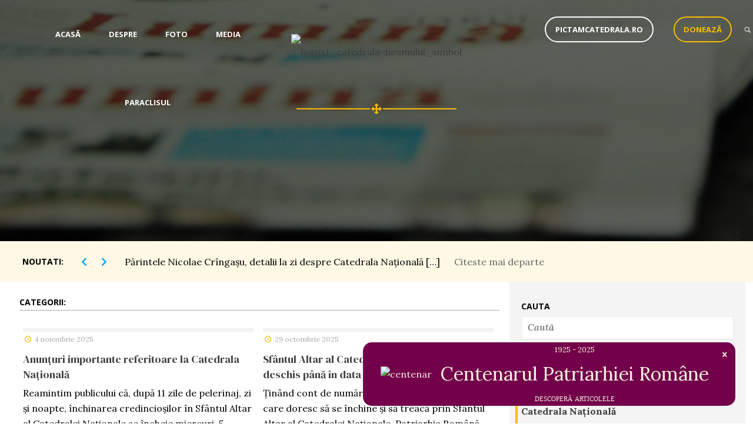

--- FILE ---
content_type: text/html; charset=UTF-8
request_url: https://catedrala-nationala.ro/author/vlad-ionascu/
body_size: 28840
content:
<!DOCTYPE html>
<html lang="ro-RO" class="no-js" itemscope itemtype="https://schema.org/ProfilePage">

<head>

    <meta charset="UTF-8"/>
    <meta name="description" content="Catedrala Națională – O Catedrală pentru țară!"/>
<meta property="og:image" content="https://incognito.img2run.com/RffeCFHRXFKHvAkt1KQeSvI4k2v0W0rro5uhY2vO4edc693d/q:60/https://catedrala-nationala.ro/wp-content/uploads/2022/12/share_1_catedrala-nationala.jpg"/>
<!-- Global site tag (gtag.js) - Google Analytics -->
<script async src="https://www.googletagmanager.com/gtag/js?id=G-REXNQ7D06W" type="7dca1cb7d45a5c810ee370fa-text/javascript"></script>
<script type="7dca1cb7d45a5c810ee370fa-text/javascript">
  window.dataLayer = window.dataLayer || [];
  function gtag(){dataLayer.push(arguments);}
  gtag('js', new Date());
  gtag('config', 'G-REXNQ7D06W');
</script><title>Vlad-Alexandru Ionașcu &#8211; Catedrala Națională</title>
<meta name="format-detection" content="telephone=no">
<meta name="viewport" content="width=device-width, initial-scale=1, maximum-scale=1" />
<link rel="shortcut icon" href="/wp-content/uploads/2021/09/fav_catedrala-neamului-ico2.svg" type="image/x-icon" />
<link rel="apple-touch-icon" href="/wp-content/uploads/2021/09/fav_catedrala-neamului-ico2.svg" />
<link rel='dns-prefetch' href='//fonts.googleapis.com' />
<link rel='dns-prefetch' href='//use.fontawesome.com' />
<link rel='dns-prefetch' href='//s.w.org' />
<link rel='dns-prefetch' href='//incognito.img2run.com' />
<link rel="alternate" type="application/rss+xml" title="Catedrala Națională &raquo; Flux" href="https://catedrala-nationala.ro/feed/" />
<link rel="alternate" type="application/rss+xml" title="Catedrala Națională &raquo; Flux comentarii" href="https://catedrala-nationala.ro/comments/feed/" />
<link rel="alternate" type="text/calendar" title="Catedrala Națională &raquo; iCal Feed" href="https://catedrala-nationala.ro/evenimente/?ical=1" />
<link rel="alternate" type="application/rss+xml" title="Catedrala Națională &raquo; Flux articole de Vlad-Alexandru Ionașcu" href="https://catedrala-nationala.ro/author/vlad-ionascu/feed/" />
		<script type="7dca1cb7d45a5c810ee370fa-text/javascript">
			window._wpemojiSettings = {"baseUrl":"https:\/\/s.w.org\/images\/core\/emoji\/12.0.0-1\/72x72\/","ext":".png","svgUrl":"https:\/\/s.w.org\/images\/core\/emoji\/12.0.0-1\/svg\/","svgExt":".svg","source":{"concatemoji":"https:\/\/catedrala-nationala.ro\/wp-includes\/js\/wp-emoji-release.min.js?ver=6a111021cf43d80d4405fc80f4230d3e"}};
			/*! This file is auto-generated */
			!function(e,a,t){var n,r,o,i=a.createElement("canvas"),p=i.getContext&&i.getContext("2d");function s(e,t){var a=String.fromCharCode;p.clearRect(0,0,i.width,i.height),p.fillText(a.apply(this,e),0,0);e=i.toDataURL();return p.clearRect(0,0,i.width,i.height),p.fillText(a.apply(this,t),0,0),e===i.toDataURL()}function c(e){var t=a.createElement("script");t.src=e,t.defer=t.type="text/javascript",a.getElementsByTagName("head")[0].appendChild(t)}for(o=Array("flag","emoji"),t.supports={everything:!0,everythingExceptFlag:!0},r=0;r<o.length;r++)t.supports[o[r]]=function(e){if(!p||!p.fillText)return!1;switch(p.textBaseline="top",p.font="600 32px Arial",e){case"flag":return s([127987,65039,8205,9895,65039],[127987,65039,8203,9895,65039])?!1:!s([55356,56826,55356,56819],[55356,56826,8203,55356,56819])&&!s([55356,57332,56128,56423,56128,56418,56128,56421,56128,56430,56128,56423,56128,56447],[55356,57332,8203,56128,56423,8203,56128,56418,8203,56128,56421,8203,56128,56430,8203,56128,56423,8203,56128,56447]);case"emoji":return!s([55357,56424,55356,57342,8205,55358,56605,8205,55357,56424,55356,57340],[55357,56424,55356,57342,8203,55358,56605,8203,55357,56424,55356,57340])}return!1}(o[r]),t.supports.everything=t.supports.everything&&t.supports[o[r]],"flag"!==o[r]&&(t.supports.everythingExceptFlag=t.supports.everythingExceptFlag&&t.supports[o[r]]);t.supports.everythingExceptFlag=t.supports.everythingExceptFlag&&!t.supports.flag,t.DOMReady=!1,t.readyCallback=function(){t.DOMReady=!0},t.supports.everything||(n=function(){t.readyCallback()},a.addEventListener?(a.addEventListener("DOMContentLoaded",n,!1),e.addEventListener("load",n,!1)):(e.attachEvent("onload",n),a.attachEvent("onreadystatechange",function(){"complete"===a.readyState&&t.readyCallback()})),(n=t.source||{}).concatemoji?c(n.concatemoji):n.wpemoji&&n.twemoji&&(c(n.twemoji),c(n.wpemoji)))}(window,document,window._wpemojiSettings);
		</script>
		<style type="text/css">
img.wp-smiley,
img.emoji {
	display: inline !important;
	border: none !important;
	box-shadow: none !important;
	height: 1em !important;
	width: 1em !important;
	margin: 0 .07em !important;
	vertical-align: -0.1em !important;
	background: none !important;
	padding: 0 !important;
}
</style>
	<link rel='stylesheet' id='layerslider-css'  href='https://catedrala-nationala.ro/wp-content/plugins/LayerSlider/assets/static/layerslider/css/layerslider.css?ver=6.11.1' type='text/css' media='all' />
<link rel='stylesheet' id='tribe-common-skeleton-style-css'  href='https://catedrala-nationala.ro/wp-content/plugins/the-events-calendar/common/src/resources/css/common-skeleton.min.css?ver=4.12.3' type='text/css' media='all' />
<link rel='stylesheet' id='tribe-tooltip-css'  href='https://catedrala-nationala.ro/wp-content/plugins/the-events-calendar/common/src/resources/css/tooltip.min.css?ver=4.12.3' type='text/css' media='all' />
<link rel='stylesheet' id='wp-block-library-css'  href='https://catedrala-nationala.ro/wp-includes/css/dist/block-library/style.min.css?ver=6a111021cf43d80d4405fc80f4230d3e' type='text/css' media='all' />
<link rel='stylesheet' id='contact-form-7-css'  href='https://catedrala-nationala.ro/wp-content/plugins/contact-form-7/includes/css/styles.css?ver=5.1.9' type='text/css' media='all' />
<link rel='stylesheet' id='rs-plugin-settings-css'  href='https://catedrala-nationala.ro/wp-content/plugins/revslider/public/assets/css/rs6.css?ver=6.2.6' type='text/css' media='all' />
<style id='rs-plugin-settings-inline-css' type='text/css'>
#rs-demo-id {}
</style>
<link rel='stylesheet' id='wptu-front-style-css'  href='https://catedrala-nationala.ro/wp-content/plugins/ticker-ultimate/assets/css/wptu-front.css?ver=1.2.5' type='text/css' media='all' />
<link rel='stylesheet' id='mfn-base-css'  href='https://catedrala-nationala.ro/wp-content/themes/betheme/css/base.css?ver=21.7.3' type='text/css' media='all' />
<link rel='stylesheet' id='mfn-layout-css'  href='https://catedrala-nationala.ro/wp-content/themes/betheme/css/layout.css?ver=21.7.3' type='text/css' media='all' />
<link rel='stylesheet' id='mfn-shortcodes-css'  href='https://catedrala-nationala.ro/wp-content/themes/betheme/css/shortcodes.css?ver=21.7.3' type='text/css' media='all' />
<link rel='stylesheet' id='mfn-animations-css'  href='https://catedrala-nationala.ro/wp-content/themes/betheme/assets/animations/animations.min.css?ver=21.7.3' type='text/css' media='all' />
<link rel='stylesheet' id='mfn-jquery-ui-css'  href='https://catedrala-nationala.ro/wp-content/themes/betheme/assets/ui/jquery.ui.all.css?ver=21.7.3' type='text/css' media='all' />
<link rel='stylesheet' id='mfn-jplayer-css'  href='https://catedrala-nationala.ro/wp-content/themes/betheme/assets/jplayer/css/jplayer.blue.monday.css?ver=21.7.3' type='text/css' media='all' />
<link rel='stylesheet' id='mfn-responsive-css'  href='https://catedrala-nationala.ro/wp-content/themes/betheme/css/responsive.css?ver=21.7.3' type='text/css' media='all' />
<link rel='stylesheet' id='mfn-fonts-css'  href='https://fonts.googleapis.com/css?family=Lora%3A1%2C300%2C300italic%2C400%2C400italic%2C500%2C500italic%2C600%2C600italic%2C700%2C700italic%7COpen+Sans%3A1%2C300%2C300italic%2C400%2C400italic%2C500%2C500italic%2C600%2C600italic%2C700%2C700italic%7CDM+Serif+Display%3A1%2C300%2C300italic%2C400%2C400italic%2C500%2C500italic%2C600%2C600italic%2C700%2C700italic&#038;ver=6a111021cf43d80d4405fc80f4230d3e' type='text/css' media='all' />
<link rel='stylesheet' id='bfa-font-awesome-css'  href='https://use.fontawesome.com/releases/v5.15.4/css/all.css?ver=2.0.1' type='text/css' media='all' />
<style id='mfn-dynamic-inline-css' type='text/css'>
html{background-image:url(https://catedrala-nationala.ro/wp-content/uploads/2020/06/articole_cover.png);background-repeat:no-repeat;background-position:center top}#Subheader{background-image:url(https://catedrala-nationala.ro/wp-content/uploads/2020/06/articole_cover.png);background-repeat:no-repeat;background-position:left top}
@media only screen and (min-width: 1240px){body:not(.header-simple) #Top_bar #menu{display:block!important}.tr-menu #Top_bar #menu{background:none!important}#Top_bar .menu > li > ul.mfn-megamenu{width:984px}#Top_bar .menu > li > ul.mfn-megamenu > li{float:left}#Top_bar .menu > li > ul.mfn-megamenu > li.mfn-megamenu-cols-1{width:100%}#Top_bar .menu > li > ul.mfn-megamenu > li.mfn-megamenu-cols-2{width:50%}#Top_bar .menu > li > ul.mfn-megamenu > li.mfn-megamenu-cols-3{width:33.33%}#Top_bar .menu > li > ul.mfn-megamenu > li.mfn-megamenu-cols-4{width:25%}#Top_bar .menu > li > ul.mfn-megamenu > li.mfn-megamenu-cols-5{width:20%}#Top_bar .menu > li > ul.mfn-megamenu > li.mfn-megamenu-cols-6{width:16.66%}#Top_bar .menu > li > ul.mfn-megamenu > li > ul{display:block!important;position:inherit;left:auto;top:auto;border-width:0 1px 0 0}#Top_bar .menu > li > ul.mfn-megamenu > li:last-child > ul{border:0}#Top_bar .menu > li > ul.mfn-megamenu > li > ul li{width:auto}#Top_bar .menu > li > ul.mfn-megamenu a.mfn-megamenu-title{text-transform:uppercase;font-weight:400;background:none}#Top_bar .menu > li > ul.mfn-megamenu a .menu-arrow{display:none}.menuo-right #Top_bar .menu > li > ul.mfn-megamenu{left:auto;right:0}.menuo-right #Top_bar .menu > li > ul.mfn-megamenu-bg{box-sizing:border-box}#Top_bar .menu > li > ul.mfn-megamenu-bg{padding:20px 166px 20px 20px;background-repeat:no-repeat;background-position:right bottom}.rtl #Top_bar .menu > li > ul.mfn-megamenu-bg{padding-left:166px;padding-right:20px;background-position:left bottom}#Top_bar .menu > li > ul.mfn-megamenu-bg > li{background:none}#Top_bar .menu > li > ul.mfn-megamenu-bg > li a{border:none}#Top_bar .menu > li > ul.mfn-megamenu-bg > li > ul{background:none!important;-webkit-box-shadow:0 0 0 0;-moz-box-shadow:0 0 0 0;box-shadow:0 0 0 0}.mm-vertical #Top_bar .container{position:relative;}.mm-vertical #Top_bar .top_bar_left{position:static;}.mm-vertical #Top_bar .menu > li ul{box-shadow:0 0 0 0 transparent!important;background-image:none;}.mm-vertical #Top_bar .menu > li > ul.mfn-megamenu{width:98%!important;margin:0 1%;padding:20px 0;}.mm-vertical.header-plain #Top_bar .menu > li > ul.mfn-megamenu{width:100%!important;margin:0;}.mm-vertical #Top_bar .menu > li > ul.mfn-megamenu > li{display:table-cell;float:none!important;width:10%;padding:0 15px;border-right:1px solid rgba(0, 0, 0, 0.05);}.mm-vertical #Top_bar .menu > li > ul.mfn-megamenu > li:last-child{border-right-width:0}.mm-vertical #Top_bar .menu > li > ul.mfn-megamenu > li.hide-border{border-right-width:0}.mm-vertical #Top_bar .menu > li > ul.mfn-megamenu > li a{border-bottom-width:0;padding:9px 15px;line-height:120%;}.mm-vertical #Top_bar .menu > li > ul.mfn-megamenu a.mfn-megamenu-title{font-weight:700;}.rtl .mm-vertical #Top_bar .menu > li > ul.mfn-megamenu > li:first-child{border-right-width:0}.rtl .mm-vertical #Top_bar .menu > li > ul.mfn-megamenu > li:last-child{border-right-width:1px}.header-plain:not(.menuo-right) #Header .top_bar_left{width:auto!important}.header-stack.header-center #Top_bar #menu{display:inline-block!important}.header-simple #Top_bar #menu{display:none;height:auto;width:300px;bottom:auto;top:100%;right:1px;position:absolute;margin:0}.header-simple #Header a.responsive-menu-toggle{display:block;right:10px}.header-simple #Top_bar #menu > ul{width:100%;float:left}.header-simple #Top_bar #menu ul li{width:100%;padding-bottom:0;border-right:0;position:relative}.header-simple #Top_bar #menu ul li a{padding:0 20px;margin:0;display:block;height:auto;line-height:normal;border:none}.header-simple #Top_bar #menu ul li a:after{display:none}.header-simple #Top_bar #menu ul li a span{border:none;line-height:44px;display:inline;padding:0}.header-simple #Top_bar #menu ul li.submenu .menu-toggle{display:block;position:absolute;right:0;top:0;width:44px;height:44px;line-height:44px;font-size:30px;font-weight:300;text-align:center;cursor:pointer;color:#444;opacity:0.33;}.header-simple #Top_bar #menu ul li.submenu .menu-toggle:after{content:"+"}.header-simple #Top_bar #menu ul li.hover > .menu-toggle:after{content:"-"}.header-simple #Top_bar #menu ul li.hover a{border-bottom:0}.header-simple #Top_bar #menu ul.mfn-megamenu li .menu-toggle{display:none}.header-simple #Top_bar #menu ul li ul{position:relative!important;left:0!important;top:0;padding:0;margin:0!important;width:auto!important;background-image:none}.header-simple #Top_bar #menu ul li ul li{width:100%!important;display:block;padding:0;}.header-simple #Top_bar #menu ul li ul li a{padding:0 20px 0 30px}.header-simple #Top_bar #menu ul li ul li a .menu-arrow{display:none}.header-simple #Top_bar #menu ul li ul li a span{padding:0}.header-simple #Top_bar #menu ul li ul li a span:after{display:none!important}.header-simple #Top_bar .menu > li > ul.mfn-megamenu a.mfn-megamenu-title{text-transform:uppercase;font-weight:400}.header-simple #Top_bar .menu > li > ul.mfn-megamenu > li > ul{display:block!important;position:inherit;left:auto;top:auto}.header-simple #Top_bar #menu ul li ul li ul{border-left:0!important;padding:0;top:0}.header-simple #Top_bar #menu ul li ul li ul li a{padding:0 20px 0 40px}.rtl.header-simple #Top_bar #menu{left:1px;right:auto}.rtl.header-simple #Top_bar a.responsive-menu-toggle{left:10px;right:auto}.rtl.header-simple #Top_bar #menu ul li.submenu .menu-toggle{left:0;right:auto}.rtl.header-simple #Top_bar #menu ul li ul{left:auto!important;right:0!important}.rtl.header-simple #Top_bar #menu ul li ul li a{padding:0 30px 0 20px}.rtl.header-simple #Top_bar #menu ul li ul li ul li a{padding:0 40px 0 20px}.menu-highlight #Top_bar .menu > li{margin:0 2px}.menu-highlight:not(.header-creative) #Top_bar .menu > li > a{margin:20px 0;padding:0;-webkit-border-radius:5px;border-radius:5px}.menu-highlight #Top_bar .menu > li > a:after{display:none}.menu-highlight #Top_bar .menu > li > a span:not(.description){line-height:50px}.menu-highlight #Top_bar .menu > li > a span.description{display:none}.menu-highlight.header-stack #Top_bar .menu > li > a{margin:10px 0!important}.menu-highlight.header-stack #Top_bar .menu > li > a span:not(.description){line-height:40px}.menu-highlight.header-transparent #Top_bar .menu > li > a{margin:5px 0}.menu-highlight.header-simple #Top_bar #menu ul li,.menu-highlight.header-creative #Top_bar #menu ul li{margin:0}.menu-highlight.header-simple #Top_bar #menu ul li > a,.menu-highlight.header-creative #Top_bar #menu ul li > a{-webkit-border-radius:0;border-radius:0}.menu-highlight:not(.header-fixed):not(.header-simple) #Top_bar.is-sticky .menu > li > a{margin:10px 0!important;padding:5px 0!important}.menu-highlight:not(.header-fixed):not(.header-simple) #Top_bar.is-sticky .menu > li > a span{line-height:30px!important}.header-modern.menu-highlight.menuo-right .menu_wrapper{margin-right:20px}.menu-line-below #Top_bar .menu > li > a:after{top:auto;bottom:-4px}.menu-line-below #Top_bar.is-sticky .menu > li > a:after{top:auto;bottom:-4px}.menu-line-below-80 #Top_bar:not(.is-sticky) .menu > li > a:after{height:4px;left:10%;top:50%;margin-top:20px;width:80%}.menu-line-below-80-1 #Top_bar:not(.is-sticky) .menu > li > a:after{height:1px;left:10%;top:50%;margin-top:20px;width:80%}.menu-link-color #Top_bar .menu > li > a:after{display:none!important}.menu-arrow-top #Top_bar .menu > li > a:after{background:none repeat scroll 0 0 rgba(0,0,0,0)!important;border-color:#ccc transparent transparent;border-style:solid;border-width:7px 7px 0;display:block;height:0;left:50%;margin-left:-7px;top:0!important;width:0}.menu-arrow-top #Top_bar.is-sticky .menu > li > a:after{top:0!important}.menu-arrow-bottom #Top_bar .menu > li > a:after{background:none!important;border-color:transparent transparent #ccc;border-style:solid;border-width:0 7px 7px;display:block;height:0;left:50%;margin-left:-7px;top:auto;bottom:0;width:0}.menu-arrow-bottom #Top_bar.is-sticky .menu > li > a:after{top:auto;bottom:0}.menuo-no-borders #Top_bar .menu > li > a span{border-width:0!important}.menuo-no-borders #Header_creative #Top_bar .menu > li > a span{border-bottom-width:0}.menuo-no-borders.header-plain #Top_bar a#header_cart,.menuo-no-borders.header-plain #Top_bar a#search_button,.menuo-no-borders.header-plain #Top_bar .wpml-languages,.menuo-no-borders.header-plain #Top_bar a.action_button{border-width:0}.menuo-right #Top_bar .menu_wrapper{float:right}.menuo-right.header-stack:not(.header-center) #Top_bar .menu_wrapper{margin-right:150px}body.header-creative{padding-left:50px}body.header-creative.header-open{padding-left:250px}body.error404,body.under-construction,body.template-blank{padding-left:0!important}.header-creative.footer-fixed #Footer,.header-creative.footer-sliding #Footer,.header-creative.footer-stick #Footer.is-sticky{box-sizing:border-box;padding-left:50px;}.header-open.footer-fixed #Footer,.header-open.footer-sliding #Footer,.header-creative.footer-stick #Footer.is-sticky{padding-left:250px;}.header-rtl.header-creative.footer-fixed #Footer,.header-rtl.header-creative.footer-sliding #Footer,.header-rtl.header-creative.footer-stick #Footer.is-sticky{padding-left:0;padding-right:50px;}.header-rtl.header-open.footer-fixed #Footer,.header-rtl.header-open.footer-sliding #Footer,.header-rtl.header-creative.footer-stick #Footer.is-sticky{padding-right:250px;}#Header_creative{background-color:#fff;position:fixed;width:250px;height:100%;left:-200px;top:0;z-index:9002;-webkit-box-shadow:2px 0 4px 2px rgba(0,0,0,.15);box-shadow:2px 0 4px 2px rgba(0,0,0,.15)}#Header_creative .container{width:100%}#Header_creative .creative-wrapper{opacity:0;margin-right:50px}#Header_creative a.creative-menu-toggle{display:block;width:34px;height:34px;line-height:34px;font-size:22px;text-align:center;position:absolute;top:10px;right:8px;border-radius:3px}.admin-bar #Header_creative a.creative-menu-toggle{top:42px}#Header_creative #Top_bar{position:static;width:100%}#Header_creative #Top_bar .top_bar_left{width:100%!important;float:none}#Header_creative #Top_bar .top_bar_right{width:100%!important;float:none;height:auto;margin-bottom:35px;text-align:center;padding:0 20px;top:0;-webkit-box-sizing:border-box;-moz-box-sizing:border-box;box-sizing:border-box}#Header_creative #Top_bar .top_bar_right:before{display:none}#Header_creative #Top_bar .top_bar_right_wrapper{top:0}#Header_creative #Top_bar .logo{float:none;text-align:center;margin:15px 0}#Header_creative #Top_bar #menu{background-color:transparent}#Header_creative #Top_bar .menu_wrapper{float:none;margin:0 0 30px}#Header_creative #Top_bar .menu > li{width:100%;float:none;position:relative}#Header_creative #Top_bar .menu > li > a{padding:0;text-align:center}#Header_creative #Top_bar .menu > li > a:after{display:none}#Header_creative #Top_bar .menu > li > a span{border-right:0;border-bottom-width:1px;line-height:38px}#Header_creative #Top_bar .menu li ul{left:100%;right:auto;top:0;box-shadow:2px 2px 2px 0 rgba(0,0,0,0.03);-webkit-box-shadow:2px 2px 2px 0 rgba(0,0,0,0.03)}#Header_creative #Top_bar .menu > li > ul.mfn-megamenu{margin:0;width:700px!important;}#Header_creative #Top_bar .menu > li > ul.mfn-megamenu > li > ul{left:0}#Header_creative #Top_bar .menu li ul li a{padding-top:9px;padding-bottom:8px}#Header_creative #Top_bar .menu li ul li ul{top:0}#Header_creative #Top_bar .menu > li > a span.description{display:block;font-size:13px;line-height:28px!important;clear:both}#Header_creative #Top_bar .search_wrapper{left:100%;top:auto;bottom:0}#Header_creative #Top_bar a#header_cart{display:inline-block;float:none;top:3px}#Header_creative #Top_bar a#search_button{display:inline-block;float:none;top:3px}#Header_creative #Top_bar .wpml-languages{display:inline-block;float:none;top:0}#Header_creative #Top_bar .wpml-languages.enabled:hover a.active{padding-bottom:11px}#Header_creative #Top_bar .action_button{display:inline-block;float:none;top:16px;margin:0}#Header_creative #Top_bar .banner_wrapper{display:block;text-align:center}#Header_creative #Top_bar .banner_wrapper img{max-width:100%;height:auto;display:inline-block}#Header_creative #Action_bar{display:none;position:absolute;bottom:0;top:auto;clear:both;padding:0 20px;box-sizing:border-box}#Header_creative #Action_bar .contact_details{text-align:center;margin-bottom:20px}#Header_creative #Action_bar .contact_details li{padding:0}#Header_creative #Action_bar .social{float:none;text-align:center;padding:5px 0 15px}#Header_creative #Action_bar .social li{margin-bottom:2px}#Header_creative #Action_bar .social-menu{float:none;text-align:center}#Header_creative #Action_bar .social-menu li{border-color:rgba(0,0,0,.1)}#Header_creative .social li a{color:rgba(0,0,0,.5)}#Header_creative .social li a:hover{color:#000}#Header_creative .creative-social{position:absolute;bottom:10px;right:0;width:50px}#Header_creative .creative-social li{display:block;float:none;width:100%;text-align:center;margin-bottom:5px}.header-creative .fixed-nav.fixed-nav-prev{margin-left:50px}.header-creative.header-open .fixed-nav.fixed-nav-prev{margin-left:250px}.menuo-last #Header_creative #Top_bar .menu li.last ul{top:auto;bottom:0}.header-open #Header_creative{left:0}.header-open #Header_creative .creative-wrapper{opacity:1;margin:0!important;}.header-open #Header_creative .creative-menu-toggle,.header-open #Header_creative .creative-social{display:none}.header-open #Header_creative #Action_bar{display:block}body.header-rtl.header-creative{padding-left:0;padding-right:50px}.header-rtl #Header_creative{left:auto;right:-200px}.header-rtl #Header_creative .creative-wrapper{margin-left:50px;margin-right:0}.header-rtl #Header_creative a.creative-menu-toggle{left:8px;right:auto}.header-rtl #Header_creative .creative-social{left:0;right:auto}.header-rtl #Footer #back_to_top.sticky{right:125px}.header-rtl #popup_contact{right:70px}.header-rtl #Header_creative #Top_bar .menu li ul{left:auto;right:100%}.header-rtl #Header_creative #Top_bar .search_wrapper{left:auto;right:100%;}.header-rtl .fixed-nav.fixed-nav-prev{margin-left:0!important}.header-rtl .fixed-nav.fixed-nav-next{margin-right:50px}body.header-rtl.header-creative.header-open{padding-left:0;padding-right:250px!important}.header-rtl.header-open #Header_creative{left:auto;right:0}.header-rtl.header-open #Footer #back_to_top.sticky{right:325px}.header-rtl.header-open #popup_contact{right:270px}.header-rtl.header-open .fixed-nav.fixed-nav-next{margin-right:250px}#Header_creative.active{left:-1px;}.header-rtl #Header_creative.active{left:auto;right:-1px;}#Header_creative.active .creative-wrapper{opacity:1;margin:0}.header-creative .vc_row[data-vc-full-width]{padding-left:50px}.header-creative.header-open .vc_row[data-vc-full-width]{padding-left:250px}.header-open .vc_parallax .vc_parallax-inner { left:auto; width: calc(100% - 250px); }.header-open.header-rtl .vc_parallax .vc_parallax-inner { left:0; right:auto; }#Header_creative.scroll{height:100%;overflow-y:auto}#Header_creative.scroll:not(.dropdown) .menu li ul{display:none!important}#Header_creative.scroll #Action_bar{position:static}#Header_creative.dropdown{outline:none}#Header_creative.dropdown #Top_bar .menu_wrapper{float:left}#Header_creative.dropdown #Top_bar #menu ul li{position:relative;float:left}#Header_creative.dropdown #Top_bar #menu ul li a:after{display:none}#Header_creative.dropdown #Top_bar #menu ul li a span{line-height:38px;padding:0}#Header_creative.dropdown #Top_bar #menu ul li.submenu .menu-toggle{display:block;position:absolute;right:0;top:0;width:38px;height:38px;line-height:38px;font-size:26px;font-weight:300;text-align:center;cursor:pointer;color:#444;opacity:0.33;}#Header_creative.dropdown #Top_bar #menu ul li.submenu .menu-toggle:after{content:"+"}#Header_creative.dropdown #Top_bar #menu ul li.hover > .menu-toggle:after{content:"-"}#Header_creative.dropdown #Top_bar #menu ul li.hover a{border-bottom:0}#Header_creative.dropdown #Top_bar #menu ul.mfn-megamenu li .menu-toggle{display:none}#Header_creative.dropdown #Top_bar #menu ul li ul{position:relative!important;left:0!important;top:0;padding:0;margin-left:0!important;width:auto!important;background-image:none}#Header_creative.dropdown #Top_bar #menu ul li ul li{width:100%!important}#Header_creative.dropdown #Top_bar #menu ul li ul li a{padding:0 10px;text-align:center}#Header_creative.dropdown #Top_bar #menu ul li ul li a .menu-arrow{display:none}#Header_creative.dropdown #Top_bar #menu ul li ul li a span{padding:0}#Header_creative.dropdown #Top_bar #menu ul li ul li a span:after{display:none!important}#Header_creative.dropdown #Top_bar .menu > li > ul.mfn-megamenu a.mfn-megamenu-title{text-transform:uppercase;font-weight:400}#Header_creative.dropdown #Top_bar .menu > li > ul.mfn-megamenu > li > ul{display:block!important;position:inherit;left:auto;top:auto}#Header_creative.dropdown #Top_bar #menu ul li ul li ul{border-left:0!important;padding:0;top:0}#Header_creative{transition: left .5s ease-in-out, right .5s ease-in-out;}#Header_creative .creative-wrapper{transition: opacity .5s ease-in-out, margin 0s ease-in-out .5s;}#Header_creative.active .creative-wrapper{transition: opacity .5s ease-in-out, margin 0s ease-in-out;}}@media only screen and (min-width: 768px){#Top_bar.is-sticky{position:fixed!important;width:100%;left:0;top:-60px;height:60px;z-index:701;background:#fff;opacity:.97;-webkit-box-shadow:0 2px 5px 0 rgba(0,0,0,0.1);-moz-box-shadow:0 2px 5px 0 rgba(0,0,0,0.1);box-shadow:0 2px 5px 0 rgba(0,0,0,0.1)}.layout-boxed.header-boxed #Top_bar.is-sticky{max-width:1240px;left:50%;-webkit-transform:translateX(-50%);transform:translateX(-50%)}#Top_bar.is-sticky .top_bar_left,#Top_bar.is-sticky .top_bar_right,#Top_bar.is-sticky .top_bar_right:before{background:none}#Top_bar.is-sticky .top_bar_right{top:-4px;height:auto;}#Top_bar.is-sticky .top_bar_right_wrapper{top:15px}.header-plain #Top_bar.is-sticky .top_bar_right_wrapper{top:0}#Top_bar.is-sticky .logo{width:auto;margin:0 30px 0 20px;padding:0}#Top_bar.is-sticky #logo,#Top_bar.is-sticky .custom-logo-link{padding:5px 0!important;height:50px!important;line-height:50px!important}.logo-no-sticky-padding #Top_bar.is-sticky #logo{height:60px!important;line-height:60px!important}#Top_bar.is-sticky #logo img.logo-main{display:none}#Top_bar.is-sticky #logo img.logo-sticky{display:inline;max-height:35px;}#Top_bar.is-sticky .menu_wrapper{clear:none}#Top_bar.is-sticky .menu_wrapper .menu > li > a{padding:15px 0}#Top_bar.is-sticky .menu > li > a,#Top_bar.is-sticky .menu > li > a span{line-height:30px}#Top_bar.is-sticky .menu > li > a:after{top:auto;bottom:-4px}#Top_bar.is-sticky .menu > li > a span.description{display:none}#Top_bar.is-sticky .secondary_menu_wrapper,#Top_bar.is-sticky .banner_wrapper{display:none}.header-overlay #Top_bar.is-sticky{display:none}.sticky-dark #Top_bar.is-sticky,.sticky-dark #Top_bar.is-sticky #menu{background:rgba(0,0,0,.8)}.sticky-dark #Top_bar.is-sticky .menu > li:not(.current-menu-item) > a{color:#fff}.sticky-dark #Top_bar.is-sticky .top_bar_right a:not(.action_button){color:rgba(255,255,255,.8)}.sticky-dark #Top_bar.is-sticky .wpml-languages a.active,.sticky-dark #Top_bar.is-sticky .wpml-languages ul.wpml-lang-dropdown{background:rgba(0,0,0,0.1);border-color:rgba(0,0,0,0.1)}.sticky-white #Top_bar.is-sticky,.sticky-white #Top_bar.is-sticky #menu{background:rgba(255,255,255,.8)}.sticky-white #Top_bar.is-sticky .menu > li:not(.current-menu-item) > a{color:#222}.sticky-white #Top_bar.is-sticky .top_bar_right a:not(.action_button){color:rgba(0,0,0,.8)}.sticky-white #Top_bar.is-sticky .wpml-languages a.active,.sticky-white #Top_bar.is-sticky .wpml-languages ul.wpml-lang-dropdown{background:rgba(255,255,255,0.1);border-color:rgba(0,0,0,0.1)}}@media only screen and (max-width: 1239px){#Top_bar #menu{display:none;height:auto;width:300px;bottom:auto;top:100%;right:1px;position:absolute;margin:0}#Top_bar a.responsive-menu-toggle{display:block}#Top_bar #menu > ul{width:100%;float:left}#Top_bar #menu ul li{width:100%;padding-bottom:0;border-right:0;position:relative}#Top_bar #menu ul li a{padding:0 25px;margin:0;display:block;height:auto;line-height:normal;border:none}#Top_bar #menu ul li a:after{display:none}#Top_bar #menu ul li a span{border:none;line-height:44px;display:inline;padding:0}#Top_bar #menu ul li a span.description{margin:0 0 0 5px}#Top_bar #menu ul li.submenu .menu-toggle{display:block;position:absolute;right:15px;top:0;width:44px;height:44px;line-height:44px;font-size:30px;font-weight:300;text-align:center;cursor:pointer;color:#444;opacity:0.33;}#Top_bar #menu ul li.submenu .menu-toggle:after{content:"+"}#Top_bar #menu ul li.hover > .menu-toggle:after{content:"-"}#Top_bar #menu ul li.hover a{border-bottom:0}#Top_bar #menu ul li a span:after{display:none!important}#Top_bar #menu ul.mfn-megamenu li .menu-toggle{display:none}#Top_bar #menu ul li ul{position:relative!important;left:0!important;top:0;padding:0;margin-left:0!important;width:auto!important;background-image:none!important;box-shadow:0 0 0 0 transparent!important;-webkit-box-shadow:0 0 0 0 transparent!important}#Top_bar #menu ul li ul li{width:100%!important}#Top_bar #menu ul li ul li a{padding:0 20px 0 35px}#Top_bar #menu ul li ul li a .menu-arrow{display:none}#Top_bar #menu ul li ul li a span{padding:0}#Top_bar #menu ul li ul li a span:after{display:none!important}#Top_bar .menu > li > ul.mfn-megamenu a.mfn-megamenu-title{text-transform:uppercase;font-weight:400}#Top_bar .menu > li > ul.mfn-megamenu > li > ul{display:block!important;position:inherit;left:auto;top:auto}#Top_bar #menu ul li ul li ul{border-left:0!important;padding:0;top:0}#Top_bar #menu ul li ul li ul li a{padding:0 20px 0 45px}.rtl #Top_bar #menu{left:1px;right:auto}.rtl #Top_bar a.responsive-menu-toggle{left:20px;right:auto}.rtl #Top_bar #menu ul li.submenu .menu-toggle{left:15px;right:auto;border-left:none;border-right:1px solid #eee}.rtl #Top_bar #menu ul li ul{left:auto!important;right:0!important}.rtl #Top_bar #menu ul li ul li a{padding:0 30px 0 20px}.rtl #Top_bar #menu ul li ul li ul li a{padding:0 40px 0 20px}.header-stack .menu_wrapper a.responsive-menu-toggle{position:static!important;margin:11px 0!important}.header-stack .menu_wrapper #menu{left:0;right:auto}.rtl.header-stack #Top_bar #menu{left:auto;right:0}.admin-bar #Header_creative{top:32px}.header-creative.layout-boxed{padding-top:85px}.header-creative.layout-full-width #Wrapper{padding-top:60px}#Header_creative{position:fixed;width:100%;left:0!important;top:0;z-index:1001}#Header_creative .creative-wrapper{display:block!important;opacity:1!important}#Header_creative .creative-menu-toggle,#Header_creative .creative-social{display:none!important;opacity:1!important}#Header_creative #Top_bar{position:static;width:100%}#Header_creative #Top_bar #logo,#Header_creative #Top_bar .custom-logo-link{height:50px;line-height:50px;padding:5px 0}#Header_creative #Top_bar #logo img.logo-sticky{max-height:40px!important}#Header_creative #logo img.logo-main{display:none}#Header_creative #logo img.logo-sticky{display:inline-block}.logo-no-sticky-padding #Header_creative #Top_bar #logo{height:60px;line-height:60px;padding:0}.logo-no-sticky-padding #Header_creative #Top_bar #logo img.logo-sticky{max-height:60px!important}#Header_creative #Action_bar{display:none}#Header_creative #Top_bar .top_bar_right{height:60px;top:0}#Header_creative #Top_bar .top_bar_right:before{display:none}#Header_creative #Top_bar .top_bar_right_wrapper{top:0;padding-top:9px}#Header_creative.scroll{overflow:visible!important}}#Header_wrapper, #Intro {background-color: #000000;}#Subheader {background-color: rgba(247,247,247,1);}.header-classic #Action_bar, .header-fixed #Action_bar, .header-plain #Action_bar, .header-split #Action_bar, .header-stack #Action_bar {background-color: #292b33;}#Sliding-top {background-color: #545454;}#Sliding-top a.sliding-top-control {border-right-color: #545454;}#Sliding-top.st-center a.sliding-top-control,#Sliding-top.st-left a.sliding-top-control {border-top-color: #545454;}#Footer {background-color: #fff8e5;}body, ul.timeline_items, .icon_box a .desc, .icon_box a:hover .desc, .feature_list ul li a, .list_item a, .list_item a:hover,.widget_recent_entries ul li a, .flat_box a, .flat_box a:hover, .story_box .desc, .content_slider.carouselul li a .title,.content_slider.flat.description ul li .desc, .content_slider.flat.description ul li a .desc, .post-nav.minimal a i {color: #000000;}.post-nav.minimal a svg {fill: #000000;}.themecolor, .opening_hours .opening_hours_wrapper li span, .fancy_heading_icon .icon_top,.fancy_heading_arrows .icon-right-dir, .fancy_heading_arrows .icon-left-dir, .fancy_heading_line .title,.button-love a.mfn-love, .format-link .post-title .icon-link, .pager-single > span, .pager-single a:hover,.widget_meta ul, .widget_pages ul, .widget_rss ul, .widget_mfn_recent_comments ul li:after, .widget_archive ul,.widget_recent_comments ul li:after, .widget_nav_menu ul, .woocommerce ul.products li.product .price, .shop_slider .shop_slider_ul li .item_wrapper .price,.woocommerce-page ul.products li.product .price, .widget_price_filter .price_label .from, .widget_price_filter .price_label .to,.woocommerce ul.product_list_widget li .quantity .amount, .woocommerce .product div.entry-summary .price, .woocommerce .star-rating span,#Error_404 .error_pic i, .style-simple #Filters .filters_wrapper ul li a:hover, .style-simple #Filters .filters_wrapper ul li.current-cat a,.style-simple .quick_fact .title {color: #fabc02;}.themebg,#comments .commentlist > li .reply a.comment-reply-link,#Filters .filters_wrapper ul li a:hover,#Filters .filters_wrapper ul li.current-cat a,.fixed-nav .arrow,.offer_thumb .slider_pagination a:before,.offer_thumb .slider_pagination a.selected:after,.pager .pages a:hover,.pager .pages a.active,.pager .pages span.page-numbers.current,.pager-single span:after,.portfolio_group.exposure .portfolio-item .desc-inner .line,.Recent_posts ul li .desc:after,.Recent_posts ul li .photo .c,.slider_pagination a.selected,.slider_pagination .slick-active a,.slider_pagination a.selected:after,.slider_pagination .slick-active a:after,.testimonials_slider .slider_images,.testimonials_slider .slider_images a:after,.testimonials_slider .slider_images:before,#Top_bar a#header_cart span,.widget_categories ul,.widget_mfn_menu ul li a:hover,.widget_mfn_menu ul li.current-menu-item:not(.current-menu-ancestor) > a,.widget_mfn_menu ul li.current_page_item:not(.current_page_ancestor) > a,.widget_product_categories ul,.widget_recent_entries ul li:after,.woocommerce-account table.my_account_orders .order-number a,.woocommerce-MyAccount-navigation ul li.is-active a,.style-simple .accordion .question:after,.style-simple .faq .question:after,.style-simple .icon_box .desc_wrapper .title:before,.style-simple #Filters .filters_wrapper ul li a:after,.style-simple .article_box .desc_wrapper p:after,.style-simple .sliding_box .desc_wrapper:after,.style-simple .trailer_box:hover .desc,.tp-bullets.simplebullets.round .bullet.selected,.tp-bullets.simplebullets.round .bullet.selected:after,.tparrows.default,.tp-bullets.tp-thumbs .bullet.selected:after{background-color: #fabc02;}.Latest_news ul li .photo, .Recent_posts.blog_news ul li .photo, .style-simple .opening_hours .opening_hours_wrapper li label,.style-simple .timeline_items li:hover h3, .style-simple .timeline_items li:nth-child(even):hover h3,.style-simple .timeline_items li:hover .desc, .style-simple .timeline_items li:nth-child(even):hover,.style-simple .offer_thumb .slider_pagination a.selected {border-color: #fabc02;}a {color: #3d3d3d;}a:hover {color: #fabc02;}*::-moz-selection {background-color: #fabc02;color: black;}*::selection {background-color: #fabc02;color: black;}.blockquote p.author span, .counter .desc_wrapper .title, .article_box .desc_wrapper p, .team .desc_wrapper p.subtitle,.pricing-box .plan-header p.subtitle, .pricing-box .plan-header .price sup.period, .chart_box p, .fancy_heading .inside,.fancy_heading_line .slogan, .post-meta, .post-meta a, .post-footer, .post-footer a span.label, .pager .pages a, .button-love a .label,.pager-single a, #comments .commentlist > li .comment-author .says, .fixed-nav .desc .date, .filters_buttons li.label, .Recent_posts ul li a .desc .date,.widget_recent_entries ul li .post-date, .tp_recent_tweets .twitter_time, .widget_price_filter .price_label, .shop-filters .woocommerce-result-count,.woocommerce ul.product_list_widget li .quantity, .widget_shopping_cart ul.product_list_widget li dl, .product_meta .posted_in,.woocommerce .shop_table .product-name .variation > dd, .shipping-calculator-button:after,.shop_slider .shop_slider_ul li .item_wrapper .price del,.testimonials_slider .testimonials_slider_ul li .author span, .testimonials_slider .testimonials_slider_ul li .author span a, .Latest_news ul li .desc_footer,.share-simple-wrapper .icons a {color: #a8a8a8;}h1, h1 a, h1 a:hover, .text-logo #logo { color: #000000; }h2, h2 a, h2 a:hover { color: #3d3d3d; }h3, h3 a, h3 a:hover { color: #000000; }h4, h4 a, h4 a:hover, .style-simple .sliding_box .desc_wrapper h4 { color: #000000; }h5, h5 a, h5 a:hover { color: #000000; }h6, h6 a, h6 a:hover,a.content_link .title { color: #000000; }.dropcap, .highlight:not(.highlight_image) {background-color: #fabc02;}a.button, a.tp-button {background-color: #fabc02;color: #000000;}.button-stroke a.button, .button-stroke a.button .button_icon i, .button-stroke a.tp-button {border-color: #fabc02;color: #000000;}.button-stroke a:hover.button, .button-stroke a:hover.tp-button {background-color: #fabc02 !important;color: #fff;}a.button_theme, a.tp-button.button_theme,button, input[type="submit"], input[type="reset"], input[type="button"] {background-color: #fabc02;color: #000000;}.button-stroke a.button.button_theme,.button-stroke a.button.button_theme .button_icon i, .button-stroke a.tp-button.button_theme,.button-stroke button, .button-stroke input[type="submit"], .button-stroke input[type="reset"], .button-stroke input[type="button"] {border-color: #fabc02;color: #fabc02 !important;}.button-stroke a.button.button_theme:hover, .button-stroke a.tp-button.button_theme:hover,.button-stroke button:hover, .button-stroke input[type="submit"]:hover, .button-stroke input[type="reset"]:hover, .button-stroke input[type="button"]:hover {background-color: #fabc02 !important;color: #000000 !important;}a.mfn-link {color: #656B6F;}a.mfn-link-2 span, a:hover.mfn-link-2 span:before, a.hover.mfn-link-2 span:before, a.mfn-link-5 span, a.mfn-link-8:after, a.mfn-link-8:before {background: #fabc02;}a:hover.mfn-link {color: #fabc02;}a.mfn-link-2 span:before, a:hover.mfn-link-4:before, a:hover.mfn-link-4:after, a.hover.mfn-link-4:before, a.hover.mfn-link-4:after, a.mfn-link-5:before, a.mfn-link-7:after, a.mfn-link-7:before {background: #000000;}a.mfn-link-6:before {border-bottom-color: #000000;}.woocommerce #respond input#submit,.woocommerce a.button,.woocommerce button.button,.woocommerce input.button,.woocommerce #respond input#submit:hover,.woocommerce a.button:hover,.woocommerce button.button:hover,.woocommerce input.button:hover{background-color: #fabc02;color: #fff;}.woocommerce #respond input#submit.alt,.woocommerce a.button.alt,.woocommerce button.button.alt,.woocommerce input.button.alt,.woocommerce #respond input#submit.alt:hover,.woocommerce a.button.alt:hover,.woocommerce button.button.alt:hover,.woocommerce input.button.alt:hover{background-color: #fabc02;color: #fff;}.woocommerce #respond input#submit.disabled,.woocommerce #respond input#submit:disabled,.woocommerce #respond input#submit[disabled]:disabled,.woocommerce a.button.disabled,.woocommerce a.button:disabled,.woocommerce a.button[disabled]:disabled,.woocommerce button.button.disabled,.woocommerce button.button:disabled,.woocommerce button.button[disabled]:disabled,.woocommerce input.button.disabled,.woocommerce input.button:disabled,.woocommerce input.button[disabled]:disabled{background-color: #fabc02;color: #fff;}.woocommerce #respond input#submit.disabled:hover,.woocommerce #respond input#submit:disabled:hover,.woocommerce #respond input#submit[disabled]:disabled:hover,.woocommerce a.button.disabled:hover,.woocommerce a.button:disabled:hover,.woocommerce a.button[disabled]:disabled:hover,.woocommerce button.button.disabled:hover,.woocommerce button.button:disabled:hover,.woocommerce button.button[disabled]:disabled:hover,.woocommerce input.button.disabled:hover,.woocommerce input.button:disabled:hover,.woocommerce input.button[disabled]:disabled:hover{background-color: #fabc02;color: #fff;}.button-stroke.woocommerce-page #respond input#submit,.button-stroke.woocommerce-page a.button,.button-stroke.woocommerce-page button.button,.button-stroke.woocommerce-page input.button{border: 2px solid #fabc02 !important;color: #fabc02 !important;}.button-stroke.woocommerce-page #respond input#submit:hover,.button-stroke.woocommerce-page a.button:hover,.button-stroke.woocommerce-page button.button:hover,.button-stroke.woocommerce-page input.button:hover{background-color: #fabc02 !important;color: #fff !important;}.column_column ul, .column_column ol, .the_content_wrapper ul, .the_content_wrapper ol {color: #737E86;}hr.hr_color, .hr_color hr, .hr_dots span {color: #fabc02;background: #fabc02;}.hr_zigzag i {color: #fabc02;}.highlight-left:after,.highlight-right:after {background: #fabc02;}@media only screen and (max-width: 767px) {.highlight-left .wrap:first-child,.highlight-right .wrap:last-child {background: #fabc02;}}#Header .top_bar_left, .header-classic #Top_bar, .header-plain #Top_bar, .header-stack #Top_bar, .header-split #Top_bar,.header-fixed #Top_bar, .header-below #Top_bar, #Header_creative, #Top_bar #menu, .sticky-tb-color #Top_bar.is-sticky {background-color: #ffffff;}#Top_bar .wpml-languages a.active, #Top_bar .wpml-languages ul.wpml-lang-dropdown {background-color: #ffffff;}#Top_bar .top_bar_right:before {background-color: #e3e3e3;}#Header .top_bar_right {background-color: #f5f5f5;}#Top_bar .top_bar_right a:not(.action_button) {color: #333333;}a.action_button{background-color: #f7f7f7;color: #fabc02;}.button-stroke a.action_button{border-color: #f7f7f7;}.button-stroke a.action_button:hover{background-color: #f7f7f7!important;}#Top_bar .menu > li > a,#Top_bar #menu ul li.submenu .menu-toggle {color: #ffffff;}#Top_bar .menu > li.current-menu-item > a,#Top_bar .menu > li.current_page_item > a,#Top_bar .menu > li.current-menu-parent > a,#Top_bar .menu > li.current-page-parent > a,#Top_bar .menu > li.current-menu-ancestor > a,#Top_bar .menu > li.current-page-ancestor > a,#Top_bar .menu > li.current_page_ancestor > a,#Top_bar .menu > li.hover > a {color: #fabc02;}#Top_bar .menu > li a:after {background: #fabc02;}.menuo-arrows #Top_bar .menu > li.submenu > a > span:not(.description)::after {border-top-color: #ffffff;}#Top_bar .menu > li.current-menu-item.submenu > a > span:not(.description)::after,#Top_bar .menu > li.current_page_item.submenu > a > span:not(.description)::after,#Top_bar .menu > li.current-menu-parent.submenu > a > span:not(.description)::after,#Top_bar .menu > li.current-page-parent.submenu > a > span:not(.description)::after,#Top_bar .menu > li.current-menu-ancestor.submenu > a > span:not(.description)::after,#Top_bar .menu > li.current-page-ancestor.submenu > a > span:not(.description)::after,#Top_bar .menu > li.current_page_ancestor.submenu > a > span:not(.description)::after,#Top_bar .menu > li.hover.submenu > a > span:not(.description)::after {border-top-color: #fabc02;}.menu-highlight #Top_bar #menu > ul > li.current-menu-item > a,.menu-highlight #Top_bar #menu > ul > li.current_page_item > a,.menu-highlight #Top_bar #menu > ul > li.current-menu-parent > a,.menu-highlight #Top_bar #menu > ul > li.current-page-parent > a,.menu-highlight #Top_bar #menu > ul > li.current-menu-ancestor > a,.menu-highlight #Top_bar #menu > ul > li.current-page-ancestor > a,.menu-highlight #Top_bar #menu > ul > li.current_page_ancestor > a,.menu-highlight #Top_bar #menu > ul > li.hover > a {background: #F2F2F2;}.menu-arrow-bottom #Top_bar .menu > li > a:after { border-bottom-color: #fabc02;}.menu-arrow-top #Top_bar .menu > li > a:after {border-top-color: #fabc02;}.header-plain #Top_bar .menu > li.current-menu-item > a,.header-plain #Top_bar .menu > li.current_page_item > a,.header-plain #Top_bar .menu > li.current-menu-parent > a,.header-plain #Top_bar .menu > li.current-page-parent > a,.header-plain #Top_bar .menu > li.current-menu-ancestor > a,.header-plain #Top_bar .menu > li.current-page-ancestor > a,.header-plain #Top_bar .menu > li.current_page_ancestor > a,.header-plain #Top_bar .menu > li.hover > a,.header-plain #Top_bar a:hover#header_cart,.header-plain #Top_bar a:hover#search_button,.header-plain #Top_bar .wpml-languages:hover,.header-plain #Top_bar .wpml-languages ul.wpml-lang-dropdown {background: #F2F2F2;color: #fabc02;}.header-plain #Top_bar,.header-plain #Top_bar .menu > li > a span:not(.description),.header-plain #Top_bar a#header_cart,.header-plain #Top_bar a#search_button,.header-plain #Top_bar .wpml-languages,.header-plain #Top_bar a.action_button {border-color: #F2F2F2;}#Top_bar .menu > li ul {background-color: #000000;}#Top_bar .menu > li ul li a {color: #ffffff;}#Top_bar .menu > li ul li a:hover,#Top_bar .menu > li ul li.hover > a {color: #fabc02;}#Top_bar .search_wrapper {background: #ffffff;}.overlay-menu-toggle {color: #000000 !important;background: #fabc02;}#Overlay {background: rgba(0,149,235,0.95);}#overlay-menu ul li a, .header-overlay .overlay-menu-toggle.focus {color: #FFFFFF;}#overlay-menu ul li.current-menu-item > a,#overlay-menu ul li.current_page_item > a,#overlay-menu ul li.current-menu-parent > a,#overlay-menu ul li.current-page-parent > a,#overlay-menu ul li.current-menu-ancestor > a,#overlay-menu ul li.current-page-ancestor > a,#overlay-menu ul li.current_page_ancestor > a {color: #B1DCFB;}#Top_bar .responsive-menu-toggle,#Header_creative .creative-menu-toggle,#Header_creative .responsive-menu-toggle {color: #000000;background: #fabc02;}#Side_slide{background-color: #191919;border-color: #191919;}#Side_slide,#Side_slide .search-wrapper input.field,#Side_slide a:not(.action_button),#Side_slide #menu ul li.submenu .menu-toggle{color: #A6A6A6;}#Side_slide a:not(.action_button):hover,#Side_slide a.active,#Side_slide #menu ul li.hover > .menu-toggle{color: #FFFFFF;}#Side_slide #menu ul li.current-menu-item > a,#Side_slide #menu ul li.current_page_item > a,#Side_slide #menu ul li.current-menu-parent > a,#Side_slide #menu ul li.current-page-parent > a,#Side_slide #menu ul li.current-menu-ancestor > a,#Side_slide #menu ul li.current-page-ancestor > a,#Side_slide #menu ul li.current_page_ancestor > a,#Side_slide #menu ul li.hover > a,#Side_slide #menu ul li:hover > a{color: #FFFFFF;}#Action_bar .contact_details{color: #bbbbbb}#Action_bar .contact_details a{color: #0095eb}#Action_bar .contact_details a:hover{color: #007cc3}#Action_bar .social li a,#Header_creative .social li a,#Action_bar:not(.creative) .social-menu a{color: #bbbbbb}#Action_bar .social li a:hover,#Header_creative .social li a:hover,#Action_bar:not(.creative) .social-menu a:hover{color: #FFFFFF}#Subheader .title{color: #ffffff;}#Subheader ul.breadcrumbs li, #Subheader ul.breadcrumbs li a{color: rgba(255,255,255,0.6);}#Footer, #Footer .widget_recent_entries ul li a {color: #666666;}#Footer a {color: #666666;}#Footer a:hover {color: #000000;}#Footer h1, #Footer h1 a, #Footer h1 a:hover,#Footer h2, #Footer h2 a, #Footer h2 a:hover,#Footer h3, #Footer h3 a, #Footer h3 a:hover,#Footer h4, #Footer h4 a, #Footer h4 a:hover,#Footer h5, #Footer h5 a, #Footer h5 a:hover,#Footer h6, #Footer h6 a, #Footer h6 a:hover {color: #000000;}#Footer .themecolor, #Footer .widget_meta ul, #Footer .widget_pages ul, #Footer .widget_rss ul, #Footer .widget_mfn_recent_comments ul li:after, #Footer .widget_archive ul,#Footer .widget_recent_comments ul li:after, #Footer .widget_nav_menu ul, #Footer .widget_price_filter .price_label .from, #Footer .widget_price_filter .price_label .to,#Footer .star-rating span {color: #fabc02;}#Footer .themebg, #Footer .widget_categories ul, #Footer .Recent_posts ul li .desc:after, #Footer .Recent_posts ul li .photo .c,#Footer .widget_recent_entries ul li:after, #Footer .widget_mfn_menu ul li a:hover, #Footer .widget_product_categories ul {background-color: #fabc02;}#Footer .Recent_posts ul li a .desc .date, #Footer .widget_recent_entries ul li .post-date, #Footer .tp_recent_tweets .twitter_time,#Footer .widget_price_filter .price_label, #Footer .shop-filters .woocommerce-result-count, #Footer ul.product_list_widget li .quantity,#Footer .widget_shopping_cart ul.product_list_widget li dl {color: #a8a8a8;}#Footer .footer_copy .social li a,#Footer .footer_copy .social-menu a{color: #666666;}#Footer .footer_copy .social li a:hover,#Footer .footer_copy .social-menu a:hover{color: #000000;}#Footer .footer_copy{border-top-color: rgba(255,255,255,0.1);}a#back_to_top.button.button_js,#popup_contact > a.button{color: #65666C;background:transparent;-webkit-box-shadow:none;box-shadow:none;}a#back_to_top.button.button_js:after,#popup_contact > a.button:after{display:none;}#Sliding-top, #Sliding-top .widget_recent_entries ul li a {color: #cccccc;}#Sliding-top a {color: #0095eb;}#Sliding-top a:hover {color: #007cc3;}#Sliding-top h1, #Sliding-top h1 a, #Sliding-top h1 a:hover,#Sliding-top h2, #Sliding-top h2 a, #Sliding-top h2 a:hover,#Sliding-top h3, #Sliding-top h3 a, #Sliding-top h3 a:hover,#Sliding-top h4, #Sliding-top h4 a, #Sliding-top h4 a:hover,#Sliding-top h5, #Sliding-top h5 a, #Sliding-top h5 a:hover,#Sliding-top h6, #Sliding-top h6 a, #Sliding-top h6 a:hover {color: #ffffff;}#Sliding-top .themecolor, #Sliding-top .widget_meta ul, #Sliding-top .widget_pages ul, #Sliding-top .widget_rss ul, #Sliding-top .widget_mfn_recent_comments ul li:after, #Sliding-top .widget_archive ul,#Sliding-top .widget_recent_comments ul li:after, #Sliding-top .widget_nav_menu ul, #Sliding-top .widget_price_filter .price_label .from, #Sliding-top .widget_price_filter .price_label .to,#Sliding-top .star-rating span {color: #0095eb;}#Sliding-top .themebg, #Sliding-top .widget_categories ul, #Sliding-top .Recent_posts ul li .desc:after, #Sliding-top .Recent_posts ul li .photo .c,#Sliding-top .widget_recent_entries ul li:after, #Sliding-top .widget_mfn_menu ul li a:hover, #Sliding-top .widget_product_categories ul {background-color: #0095eb;}#Sliding-top .Recent_posts ul li a .desc .date, #Sliding-top .widget_recent_entries ul li .post-date, #Sliding-top .tp_recent_tweets .twitter_time,#Sliding-top .widget_price_filter .price_label, #Sliding-top .shop-filters .woocommerce-result-count, #Sliding-top ul.product_list_widget li .quantity,#Sliding-top .widget_shopping_cart ul.product_list_widget li dl {color: #a8a8a8;}blockquote, blockquote a, blockquote a:hover {color: #444444;}.image_frame .image_wrapper .image_links,.portfolio_group.masonry-hover .portfolio-item .masonry-hover-wrapper .hover-desc {background: rgba(250,188,2,0.8);}.masonry.tiles .post-item .post-desc-wrapper .post-desc .post-title:after,.masonry.tiles .post-item.no-img,.masonry.tiles .post-item.format-quote,.blog-teaser li .desc-wrapper .desc .post-title:after,.blog-teaser li.no-img,.blog-teaser li.format-quote {background: #fabc02;}.image_frame .image_wrapper .image_links a {color: #ffffff;}.image_frame .image_wrapper .image_links a:hover {background: #ffffff;color: #fabc02;}.image_frame {border-color: #f8f8f8;}.image_frame .image_wrapper .mask::after {background: rgba(255,255,255,0.4);}.sliding_box .desc_wrapper {background: #fabc02;}.sliding_box .desc_wrapper:after {border-bottom-color: #fabc02;}.counter .icon_wrapper i {color: #fabc02;}.quick_fact .number-wrapper {color: #fabc02;}.progress_bars .bars_list li .bar .progress {background-color: #fabc02;}a:hover.icon_bar {color: #dba604 !important;}a.content_link, a:hover.content_link {color: #fabc02;}a.content_link:before {border-bottom-color: #fabc02;}a.content_link:after {border-color: #fabc02;}.get_in_touch, .infobox {background-color: #fabc02;}.google-map-contact-wrapper .get_in_touch:after {border-top-color: #fabc02;}.timeline_items li h3:before,.timeline_items:after,.timeline .post-item:before {border-color: #fabc02;}.how_it_works .image .number {background: #fabc02;}.trailer_box .desc .subtitle,.trailer_box.plain .desc .line {background-color: #fabc02;}.trailer_box.plain .desc .subtitle {color: #fabc02;}.icon_box .icon_wrapper, .icon_box a .icon_wrapper,.style-simple .icon_box:hover .icon_wrapper {color: #fabc02;}.icon_box:hover .icon_wrapper:before,.icon_box a:hover .icon_wrapper:before {background-color: #fabc02;}ul.clients.clients_tiles li .client_wrapper:hover:before {background: #fabc02;}ul.clients.clients_tiles li .client_wrapper:after {border-bottom-color: #fabc02;}.list_item.lists_1 .list_left {background-color: #fabc02;}.list_item .list_left {color: #fabc02;}.feature_list ul li .icon i {color: #fabc02;}.feature_list ul li:hover,.feature_list ul li:hover a {background: #fabc02;}.ui-tabs .ui-tabs-nav li.ui-state-active a,.accordion .question.active .title > .acc-icon-plus,.accordion .question.active .title > .acc-icon-minus,.faq .question.active .title > .acc-icon-plus,.faq .question.active .title,.accordion .question.active .title {color: #fabc02;}.ui-tabs .ui-tabs-nav li.ui-state-active a:after {background: #fabc02;}body.table-hover:not(.woocommerce-page) table tr:hover td {background: #fabc02;}.pricing-box .plan-header .price sup.currency,.pricing-box .plan-header .price > span {color: #fabc02;}.pricing-box .plan-inside ul li .yes {background: #fabc02;}.pricing-box-box.pricing-box-featured {background: #fabc02;}input[type="date"], input[type="email"], input[type="number"], input[type="password"], input[type="search"], input[type="tel"], input[type="text"], input[type="url"],select, textarea, .woocommerce .quantity input.qty,.dark input[type="email"],.dark input[type="password"],.dark input[type="tel"],.dark input[type="text"],.dark select,.dark textarea{color: #626262;background-color: rgba(255,255,255,1);border-color: #EBEBEB;}::-webkit-input-placeholder {color: #929292;}::-moz-placeholder {color: #929292;}:-ms-input-placeholder {color: #929292;}input[type="date"]:focus, input[type="email"]:focus, input[type="number"]:focus, input[type="password"]:focus, input[type="search"]:focus, input[type="tel"]:focus, input[type="text"]:focus, input[type="url"]:focus, select:focus, textarea:focus {color: #fabc02;background-color: rgba(251,249,233,1) !important;border-color: #ededed;}:focus::-webkit-input-placeholder {color: #929292;}:focus::-moz-placeholder {color: #929292;}.woocommerce span.onsale, .shop_slider .shop_slider_ul li .item_wrapper span.onsale {border-top-color: #fabc02 !important;}.woocommerce span.onsale i, .shop_slider .shop_slider_ul li .item_wrapper span.onsale i {color: black;}.woocommerce .widget_price_filter .ui-slider .ui-slider-handle {border-color: #fabc02 !important;}@media only screen and ( min-width: 768px ){.header-semi #Top_bar:not(.is-sticky) {background-color: rgba(255,255,255,0.8);}}@media only screen and ( max-width: 767px ){#Top_bar{background-color: #ffffff !important;}#Action_bar{background-color: #FFFFFF !important;}#Action_bar .contact_details{color: #222222}#Action_bar .contact_details a{color: #0095eb}#Action_bar .contact_details a:hover{color: #007cc3}#Action_bar .social li a,#Action_bar .social-menu a{color: #bbbbbb!important}#Action_bar .social li a:hover,#Action_bar .social-menu a:hover{color: #777777!important}}html{background-color: #ffffff;}#Wrapper,#Content{background-color: #ffffff;}body, button, span.date_label, .timeline_items li h3 span, input[type="submit"], input[type="reset"], input[type="button"],input[type="text"], input[type="password"], input[type="tel"], input[type="email"], textarea, select, .offer_li .title h3 {font-family: "Lora", Arial, Tahoma, sans-serif;}#menu > ul > li > a, a.action_button, #overlay-menu ul li a {font-family: "Open Sans", Arial, Tahoma, sans-serif;}#Subheader .title {font-family: "DM Serif Display", Arial, Tahoma, sans-serif;}h1, h2, h3, h4, .text-logo #logo {font-family: "DM Serif Display", Arial, Tahoma, sans-serif;}h5, h6 {font-family: "Lora", Arial, Tahoma, sans-serif;}blockquote {font-family: "Lora", Arial, Tahoma, sans-serif;}.chart_box .chart .num, .counter .desc_wrapper .number-wrapper, .how_it_works .image .number,.pricing-box .plan-header .price, .quick_fact .number-wrapper, .woocommerce .product div.entry-summary .price {font-family: "DM Serif Display", Arial, Tahoma, sans-serif;}body {font-size: 16px;line-height: 26px;font-weight: 400;letter-spacing: 0px;}.big {font-size: 16px;line-height: 28px;font-weight: 400;letter-spacing: 0px;}#menu > ul > li > a, a.action_button, #overlay-menu ul li a{font-size: 13px;font-weight: 700;letter-spacing: 0px;}#overlay-menu ul li a{line-height: 19.5px;}#Subheader .title {font-size: 48px;line-height: 66px;font-weight: 400;letter-spacing: 0px;}h1, .text-logo #logo {font-size: 48px;line-height: 66px;font-weight: 400;letter-spacing: 0px;}h2 {font-size: 36px;line-height: 49px;font-weight: 400;letter-spacing: 0px;}h3 {font-size: 24px;line-height: 33px;font-weight: 400;letter-spacing: 0px;}h4 {font-size: 18px;line-height: 25px;font-weight: 400;letter-spacing: 0px;}h5 {font-size: 16px;line-height: 20px;font-weight: 700;letter-spacing: 0px;}h6 {font-size: 14px;line-height: 25px;font-weight: 400;letter-spacing: 0px;}#Intro .intro-title {font-size: 70px;line-height: 70px;font-weight: 400;letter-spacing: 0px;}@media only screen and (min-width: 768px) and (max-width: 959px){body {font-size: 14px;line-height: 22px;letter-spacing: 0px;}.big {font-size: 14px;line-height: 24px;letter-spacing: 0px;}#menu > ul > li > a, a.action_button, #overlay-menu ul li a {font-size: 13px;letter-spacing: 0px;}#overlay-menu ul li a{line-height: 19.5px;letter-spacing: 0px;}#Subheader .title {font-size: 41px;line-height: 56px;letter-spacing: 0px;}h1, .text-logo #logo {font-size: 41px;line-height: 56px;letter-spacing: 0px;}h2 {font-size: 31px;line-height: 42px;letter-spacing: 0px;}h3 {font-size: 20px;line-height: 28px;letter-spacing: 0px;}h4 {font-size: 15px;line-height: 21px;letter-spacing: 0px;}h5 {font-size: 14px;line-height: 19px;letter-spacing: 0px;}h6 {font-size: 13px;line-height: 21px;letter-spacing: 0px;}#Intro .intro-title {font-size: 60px;line-height: 60px;letter-spacing: 0px;}blockquote { font-size: 15px;}.chart_box .chart .num { font-size: 45px; line-height: 45px; }.counter .desc_wrapper .number-wrapper { font-size: 45px; line-height: 45px;}.counter .desc_wrapper .title { font-size: 14px; line-height: 18px;}.faq .question .title { font-size: 14px; }.fancy_heading .title { font-size: 38px; line-height: 38px; }.offer .offer_li .desc_wrapper .title h3 { font-size: 32px; line-height: 32px; }.offer_thumb_ul li.offer_thumb_li .desc_wrapper .title h3 {font-size: 32px; line-height: 32px; }.pricing-box .plan-header h2 { font-size: 27px; line-height: 27px; }.pricing-box .plan-header .price > span { font-size: 40px; line-height: 40px; }.pricing-box .plan-header .price sup.currency { font-size: 18px; line-height: 18px; }.pricing-box .plan-header .price sup.period { font-size: 14px; line-height: 14px;}.quick_fact .number { font-size: 80px; line-height: 80px;}.trailer_box .desc h2 { font-size: 27px; line-height: 27px; }.widget > h3 { font-size: 17px; line-height: 20px; }}@media only screen and (min-width: 480px) and (max-width: 767px){body {font-size: 13px;line-height: 20px;letter-spacing: 0px;}.big {font-size: 13px;line-height: 21px;letter-spacing: 0px;}#menu > ul > li > a, a.action_button, #overlay-menu ul li a {font-size: 13px;letter-spacing: 0px;}#overlay-menu ul li a{line-height: 19.5px;letter-spacing: 0px;}#Subheader .title {font-size: 36px;line-height: 50px;letter-spacing: 0px;}h1, .text-logo #logo {font-size: 36px;line-height: 50px;letter-spacing: 0px;}h2 {font-size: 27px;line-height: 37px;letter-spacing: 0px;}h3 {font-size: 18px;line-height: 25px;letter-spacing: 0px;}h4 {font-size: 14px;line-height: 19px;letter-spacing: 0px;}h5 {font-size: 13px;line-height: 19px;letter-spacing: 0px;}h6 {font-size: 13px;line-height: 19px;letter-spacing: 0px;}#Intro .intro-title {font-size: 53px;line-height: 53px;letter-spacing: 0px;}blockquote { font-size: 14px;}.chart_box .chart .num { font-size: 40px; line-height: 40px; }.counter .desc_wrapper .number-wrapper { font-size: 40px; line-height: 40px;}.counter .desc_wrapper .title { font-size: 13px; line-height: 16px;}.faq .question .title { font-size: 13px; }.fancy_heading .title { font-size: 34px; line-height: 34px; }.offer .offer_li .desc_wrapper .title h3 { font-size: 28px; line-height: 28px; }.offer_thumb_ul li.offer_thumb_li .desc_wrapper .title h3 {font-size: 28px; line-height: 28px; }.pricing-box .plan-header h2 { font-size: 24px; line-height: 24px; }.pricing-box .plan-header .price > span { font-size: 34px; line-height: 34px; }.pricing-box .plan-header .price sup.currency { font-size: 16px; line-height: 16px; }.pricing-box .plan-header .price sup.period { font-size: 13px; line-height: 13px;}.quick_fact .number { font-size: 70px; line-height: 70px;}.trailer_box .desc h2 { font-size: 24px; line-height: 24px; }.widget > h3 { font-size: 16px; line-height: 19px; }}@media only screen and (max-width: 479px){body {font-size: 13px;line-height: 19px;letter-spacing: 0px;}.big {font-size: 13px;line-height: 19px;letter-spacing: 0px;}#menu > ul > li > a, a.action_button, #overlay-menu ul li a {font-size: 13px;letter-spacing: 0px;}#overlay-menu ul li a{line-height: 19.5px;letter-spacing: 0px;}#Subheader .title {font-size: 29px;line-height: 40px;letter-spacing: 0px;}h1, .text-logo #logo {font-size: 29px;line-height: 40px;letter-spacing: 0px;}h2 {font-size: 22px;line-height: 29px;letter-spacing: 0px;}h3 {font-size: 14px;line-height: 20px;letter-spacing: 0px;}h4 {font-size: 13px;line-height: 19px;letter-spacing: 0px;}h5 {font-size: 13px;line-height: 19px;letter-spacing: 0px;}h6 {font-size: 13px;line-height: 19px;letter-spacing: 0px;}#Intro .intro-title {font-size: 42px;line-height: 42px;letter-spacing: 0px;}blockquote { font-size: 13px;}.chart_box .chart .num { font-size: 35px; line-height: 35px; }.counter .desc_wrapper .number-wrapper { font-size: 35px; line-height: 35px;}.counter .desc_wrapper .title { font-size: 13px; line-height: 26px;}.faq .question .title { font-size: 13px; }.fancy_heading .title { font-size: 30px; line-height: 30px; }.offer .offer_li .desc_wrapper .title h3 { font-size: 26px; line-height: 26px; }.offer_thumb_ul li.offer_thumb_li .desc_wrapper .title h3 {font-size: 26px; line-height: 26px; }.pricing-box .plan-header h2 { font-size: 21px; line-height: 21px; }.pricing-box .plan-header .price > span { font-size: 32px; line-height: 32px; }.pricing-box .plan-header .price sup.currency { font-size: 14px; line-height: 14px; }.pricing-box .plan-header .price sup.period { font-size: 13px; line-height: 13px;}.quick_fact .number { font-size: 60px; line-height: 60px;}.trailer_box .desc h2 { font-size: 21px; line-height: 21px; }.widget > h3 { font-size: 15px; line-height: 18px; }}.with_aside .sidebar.columns {width: 23%;}.with_aside .sections_group {width: 77%;}.aside_both .sidebar.columns {width: 18%;}.aside_both .sidebar.sidebar-1{margin-left: -82%;}.aside_both .sections_group {width: 64%;margin-left: 18%;}@media only screen and (min-width:1240px){#Wrapper, .with_aside .content_wrapper {max-width: 1254px;}.section_wrapper, .container {max-width: 1234px;}.layout-boxed.header-boxed #Top_bar.is-sticky{max-width: 1254px;}}@media only screen and (max-width: 767px){.section_wrapper,.container,.four.columns .widget-area { max-width: 480px !important; }}#Top_bar #logo,.header-fixed #Top_bar #logo,.header-plain #Top_bar #logo,.header-transparent #Top_bar #logo {height: 60px;line-height: 60px;padding: 15px 0;}.logo-overflow #Top_bar:not(.is-sticky) .logo {height: 90px;}#Top_bar .menu > li > a {padding: 15px 0;}.menu-highlight:not(.header-creative) #Top_bar .menu > li > a {margin: 20px 0;}.header-plain:not(.menu-highlight) #Top_bar .menu > li > a span:not(.description) {line-height: 90px;}.header-fixed #Top_bar .menu > li > a {padding: 30px 0;}#Top_bar .top_bar_right,.header-plain #Top_bar .top_bar_right {height: 90px;}#Top_bar .top_bar_right_wrapper {top: 25px;}.header-plain #Top_bar a#header_cart,.header-plain #Top_bar a#search_button,.header-plain #Top_bar .wpml-languages,.header-plain #Top_bar a.action_button {line-height: 90px;}@media only screen and (max-width: 767px){#Top_bar a.responsive-menu-toggle {top: 40px;}.mobile-header-mini #Top_bar #logo{height:50px!important;line-height:50px!important;margin:5px 0;}}.twentytwenty-before-label::before { content: "Înapoi";}.twentytwenty-after-label::before { content: "Înainte";}#Side_slide{right:-250px;width:250px;}#Side_slide.left{left:-250px;}.blog-teaser li .desc-wrapper .desc{background-position-y:-1px;}
form input.display-none{display:none!important}#Footer .widgets_wrapper{padding:70px 0}
</style>
<link rel='stylesheet' id='style-css'  href='https://catedrala-nationala.ro/wp-content/themes/betheme-child/style.css?ver=21.7.3' type='text/css' media='all' />
<link rel='stylesheet' id='superstyling-css'  href='https://catedrala-nationala.ro/wp-content/themes/betheme-child/assets/css/superstyling.css?ver=6a111021cf43d80d4405fc80f4230d3e' type='text/css' media='all' />
<link rel='stylesheet' id='additional-css'  href='https://catedrala-nationala.ro/wp-content/themes/betheme-child/assets/css/additional.css?ver=6a111021cf43d80d4405fc80f4230d3e' type='text/css' media='all' />
<style id='mfn-custom-inline-css' type='text/css'>
#Subheader{background-color:#000000}#Subheader .title{color:#ffffff}#Subheader ul.breadcrumbs li, #Subheader ul.breadcrumbs li a{color:rgba(255,255,255,0.6)}
</style>
<link rel='stylesheet' id='moove_gdpr_frontend-css'  href='https://catedrala-nationala.ro/wp-content/plugins/gdpr-cookie-compliance/dist/styles/gdpr-main-nf.css?ver=4.8.3' type='text/css' media='all' />
<style id='moove_gdpr_frontend-inline-css' type='text/css'>
				#moove_gdpr_cookie_modal .moove-gdpr-modal-content .moove-gdpr-tab-main h3.tab-title, 
				#moove_gdpr_cookie_modal .moove-gdpr-modal-content .moove-gdpr-tab-main span.tab-title,
				#moove_gdpr_cookie_modal .moove-gdpr-modal-content .moove-gdpr-modal-left-content #moove-gdpr-menu li a, 
				#moove_gdpr_cookie_modal .moove-gdpr-modal-content .moove-gdpr-modal-left-content #moove-gdpr-menu li button,
				#moove_gdpr_cookie_modal .moove-gdpr-modal-content .moove-gdpr-modal-left-content .moove-gdpr-branding-cnt a,
				#moove_gdpr_cookie_modal .moove-gdpr-modal-content .moove-gdpr-modal-footer-content .moove-gdpr-button-holder a.mgbutton, 
				#moove_gdpr_cookie_modal .moove-gdpr-modal-content .moove-gdpr-modal-footer-content .moove-gdpr-button-holder button.mgbutton,
				#moove_gdpr_cookie_modal .cookie-switch .cookie-slider:after, 
				#moove_gdpr_cookie_modal .cookie-switch .slider:after, 
				#moove_gdpr_cookie_modal .switch .cookie-slider:after, 
				#moove_gdpr_cookie_modal .switch .slider:after,
				#moove_gdpr_cookie_info_bar .moove-gdpr-info-bar-container .moove-gdpr-info-bar-content p, 
				#moove_gdpr_cookie_info_bar .moove-gdpr-info-bar-container .moove-gdpr-info-bar-content p a,
				#moove_gdpr_cookie_info_bar .moove-gdpr-info-bar-container .moove-gdpr-info-bar-content a.mgbutton, 
				#moove_gdpr_cookie_info_bar .moove-gdpr-info-bar-container .moove-gdpr-info-bar-content button.mgbutton,
				#moove_gdpr_cookie_modal .moove-gdpr-modal-content .moove-gdpr-tab-main .moove-gdpr-tab-main-content h1, 
				#moove_gdpr_cookie_modal .moove-gdpr-modal-content .moove-gdpr-tab-main .moove-gdpr-tab-main-content h2, 
				#moove_gdpr_cookie_modal .moove-gdpr-modal-content .moove-gdpr-tab-main .moove-gdpr-tab-main-content h3, 
				#moove_gdpr_cookie_modal .moove-gdpr-modal-content .moove-gdpr-tab-main .moove-gdpr-tab-main-content h4, 
				#moove_gdpr_cookie_modal .moove-gdpr-modal-content .moove-gdpr-tab-main .moove-gdpr-tab-main-content h5, 
				#moove_gdpr_cookie_modal .moove-gdpr-modal-content .moove-gdpr-tab-main .moove-gdpr-tab-main-content h6,
				#moove_gdpr_cookie_modal .moove-gdpr-modal-content.moove_gdpr_modal_theme_v2 .moove-gdpr-modal-title .tab-title,
				#moove_gdpr_cookie_modal .moove-gdpr-modal-content.moove_gdpr_modal_theme_v2 .moove-gdpr-tab-main h3.tab-title, 
				#moove_gdpr_cookie_modal .moove-gdpr-modal-content.moove_gdpr_modal_theme_v2 .moove-gdpr-tab-main span.tab-title,
				#moove_gdpr_cookie_modal .moove-gdpr-modal-content.moove_gdpr_modal_theme_v2 .moove-gdpr-branding-cnt a {
				 	font-weight: inherit				}
			#moove_gdpr_cookie_modal,#moove_gdpr_cookie_info_bar,.gdpr_cookie_settings_shortcode_content{font-family:inherit}#moove_gdpr_save_popup_settings_button{background-color:#373737;color:#fff}#moove_gdpr_save_popup_settings_button:hover{background-color:#000}#moove_gdpr_cookie_info_bar .moove-gdpr-info-bar-container .moove-gdpr-info-bar-content a.mgbutton,#moove_gdpr_cookie_info_bar .moove-gdpr-info-bar-container .moove-gdpr-info-bar-content button.mgbutton{background-color:#fabc02}#moove_gdpr_cookie_modal .moove-gdpr-modal-content .moove-gdpr-modal-footer-content .moove-gdpr-button-holder a.mgbutton,#moove_gdpr_cookie_modal .moove-gdpr-modal-content .moove-gdpr-modal-footer-content .moove-gdpr-button-holder button.mgbutton,.gdpr_cookie_settings_shortcode_content .gdpr-shr-button.button-green{background-color:#fabc02;border-color:#fabc02}#moove_gdpr_cookie_modal .moove-gdpr-modal-content .moove-gdpr-modal-footer-content .moove-gdpr-button-holder a.mgbutton:hover,#moove_gdpr_cookie_modal .moove-gdpr-modal-content .moove-gdpr-modal-footer-content .moove-gdpr-button-holder button.mgbutton:hover,.gdpr_cookie_settings_shortcode_content .gdpr-shr-button.button-green:hover{background-color:#fff;color:#fabc02}#moove_gdpr_cookie_modal .moove-gdpr-modal-content .moove-gdpr-modal-close i,#moove_gdpr_cookie_modal .moove-gdpr-modal-content .moove-gdpr-modal-close span.gdpr-icon{background-color:#fabc02;border:1px solid #fabc02}#moove_gdpr_cookie_info_bar span.change-settings-button.focus-g{-webkit-box-shadow:0 0 1px 3px #fabc02;-moz-box-shadow:0 0 1px 3px #fabc02;box-shadow:0 0 1px 3px #fabc02}#moove_gdpr_cookie_modal .moove-gdpr-modal-content .moove-gdpr-modal-close i:hover,#moove_gdpr_cookie_modal .moove-gdpr-modal-content .moove-gdpr-modal-close span.gdpr-icon:hover,#moove_gdpr_cookie_info_bar span[data-href]>u.change-settings-button{color:#fabc02}#moove_gdpr_cookie_modal .moove-gdpr-modal-content .moove-gdpr-modal-left-content #moove-gdpr-menu li.menu-item-selected a span.gdpr-icon,#moove_gdpr_cookie_modal .moove-gdpr-modal-content .moove-gdpr-modal-left-content #moove-gdpr-menu li.menu-item-selected button span.gdpr-icon{color:inherit}#moove_gdpr_cookie_modal .moove-gdpr-modal-content .moove-gdpr-modal-left-content #moove-gdpr-menu li a span.gdpr-icon,#moove_gdpr_cookie_modal .moove-gdpr-modal-content .moove-gdpr-modal-left-content #moove-gdpr-menu li button span.gdpr-icon{color:inherit}#moove_gdpr_cookie_modal .gdpr-acc-link{line-height:0;font-size:0;color:transparent;position:absolute}#moove_gdpr_cookie_modal .moove-gdpr-modal-content .moove-gdpr-modal-close:hover i,#moove_gdpr_cookie_modal .moove-gdpr-modal-content .moove-gdpr-modal-left-content #moove-gdpr-menu li a,#moove_gdpr_cookie_modal .moove-gdpr-modal-content .moove-gdpr-modal-left-content #moove-gdpr-menu li button,#moove_gdpr_cookie_modal .moove-gdpr-modal-content .moove-gdpr-modal-left-content #moove-gdpr-menu li button i,#moove_gdpr_cookie_modal .moove-gdpr-modal-content .moove-gdpr-modal-left-content #moove-gdpr-menu li a i,#moove_gdpr_cookie_modal .moove-gdpr-modal-content .moove-gdpr-tab-main .moove-gdpr-tab-main-content a:hover,#moove_gdpr_cookie_info_bar.moove-gdpr-dark-scheme .moove-gdpr-info-bar-container .moove-gdpr-info-bar-content a.mgbutton:hover,#moove_gdpr_cookie_info_bar.moove-gdpr-dark-scheme .moove-gdpr-info-bar-container .moove-gdpr-info-bar-content button.mgbutton:hover,#moove_gdpr_cookie_info_bar.moove-gdpr-dark-scheme .moove-gdpr-info-bar-container .moove-gdpr-info-bar-content a:hover,#moove_gdpr_cookie_info_bar.moove-gdpr-dark-scheme .moove-gdpr-info-bar-container .moove-gdpr-info-bar-content button:hover,#moove_gdpr_cookie_info_bar.moove-gdpr-dark-scheme .moove-gdpr-info-bar-container .moove-gdpr-info-bar-content span.change-settings-button:hover,#moove_gdpr_cookie_info_bar.moove-gdpr-dark-scheme .moove-gdpr-info-bar-container .moove-gdpr-info-bar-content u.change-settings-button:hover,#moove_gdpr_cookie_info_bar span[data-href]>u.change-settings-button,#moove_gdpr_cookie_info_bar.moove-gdpr-dark-scheme .moove-gdpr-info-bar-container .moove-gdpr-info-bar-content a.mgbutton.focus-g,#moove_gdpr_cookie_info_bar.moove-gdpr-dark-scheme .moove-gdpr-info-bar-container .moove-gdpr-info-bar-content button.mgbutton.focus-g,#moove_gdpr_cookie_info_bar.moove-gdpr-dark-scheme .moove-gdpr-info-bar-container .moove-gdpr-info-bar-content a.focus-g,#moove_gdpr_cookie_info_bar.moove-gdpr-dark-scheme .moove-gdpr-info-bar-container .moove-gdpr-info-bar-content button.focus-g,#moove_gdpr_cookie_info_bar.moove-gdpr-dark-scheme .moove-gdpr-info-bar-container .moove-gdpr-info-bar-content span.change-settings-button.focus-g,#moove_gdpr_cookie_info_bar.moove-gdpr-dark-scheme .moove-gdpr-info-bar-container .moove-gdpr-info-bar-content u.change-settings-button.focus-g{color:#fabc02}#moove_gdpr_cookie_modal.gdpr_lightbox-hide{display:none}
</style>
<script type="7dca1cb7d45a5c810ee370fa-text/javascript" src='https://catedrala-nationala.ro/wp-includes/js/jquery/jquery.js?ver=1.12.4-wp'></script>
<script type="7dca1cb7d45a5c810ee370fa-text/javascript" src='https://catedrala-nationala.ro/wp-includes/js/jquery/jquery-migrate.min.js?ver=1.4.1'></script>
<script type="7dca1cb7d45a5c810ee370fa-text/javascript">
/* <![CDATA[ */
var LS_Meta = {"v":"6.11.1","fixGSAP":"1"};
/* ]]> */
</script>
<script type="7dca1cb7d45a5c810ee370fa-text/javascript" src='https://catedrala-nationala.ro/wp-content/plugins/LayerSlider/assets/static/layerslider/js/layerslider.utils.js?ver=6.11.1'></script>
<script type="7dca1cb7d45a5c810ee370fa-text/javascript" src='https://catedrala-nationala.ro/wp-content/plugins/LayerSlider/assets/static/layerslider/js/layerslider.kreaturamedia.jquery.js?ver=6.11.1'></script>
<script type="7dca1cb7d45a5c810ee370fa-text/javascript" src='https://catedrala-nationala.ro/wp-content/plugins/LayerSlider/assets/static/layerslider/js/layerslider.transitions.js?ver=6.11.1'></script>
<script type="7dca1cb7d45a5c810ee370fa-text/javascript" src='https://catedrala-nationala.ro/wp-content/plugins/revslider/public/assets/js/rbtools.min.js?ver=6.0.2'></script>
<script type="7dca1cb7d45a5c810ee370fa-text/javascript" src='https://catedrala-nationala.ro/wp-content/plugins/revslider/public/assets/js/rs6.min.js?ver=6.2.6'></script>
<meta name="generator" content="Powered by LayerSlider 6.11.1 - Multi-Purpose, Responsive, Parallax, Mobile-Friendly Slider Plugin for WordPress." />
<!-- LayerSlider updates and docs at: https://layerslider.kreaturamedia.com -->
<link rel='https://api.w.org/' href='https://catedrala-nationala.ro/wp-json/' />
<link rel="EditURI" type="application/rsd+xml" title="RSD" href="https://catedrala-nationala.ro/xmlrpc.php?rsd" />
<link rel="wlwmanifest" type="application/wlwmanifest+xml" href="https://catedrala-nationala.ro/wp-includes/wlwmanifest.xml" /> 

<meta name="tec-api-version" content="v1"><meta name="tec-api-origin" content="https://catedrala-nationala.ro"><link rel="https://theeventscalendar.com/" href="https://catedrala-nationala.ro/wp-json/tribe/events/v1/" /><style type="text/css">
                    .ctl-bullets-container {
                display: block;
                position: fixed;
                right: 0;
                height: 100%;
                z-index: 1049;
                font-weight: normal;
                height: 70vh;
                overflow-x: hidden;
                overflow-y: auto;
                margin: 15vh auto;
            }</style>			<style type="text/css">
				
				
				
				
				
				
				
				
				
				
				
				
				
				
				
				
				
				
			</style>
			<meta name="generator" content="Powered by WPBakery Page Builder - drag and drop page builder for WordPress."/>
<meta name="generator" content="Powered by Slider Revolution 6.2.6 - responsive, Mobile-Friendly Slider Plugin for WordPress with comfortable drag and drop interface." />
<link rel="icon" href="https://incognito.img2run.com/RffeCFHRXFKHvAkt1KQeSvI4k2v0W0rro5uhY2vO4edc693d/q:70/resize:fit:512:512:1:1/https://catedrala-nationala.ro/wp-content/uploads/2020/06/cropped-Path-115.png" sizes="32x32" />
<link rel="icon" href="https://incognito.img2run.com/RffeCFHRXFKHvAkt1KQeSvI4k2v0W0rro5uhY2vO4edc693d/q:70/resize:fit:512:512:1:1/https://catedrala-nationala.ro/wp-content/uploads/2020/06/cropped-Path-115.png" sizes="192x192" />
<link rel="apple-touch-icon" href="https://incognito.img2run.com/RffeCFHRXFKHvAkt1KQeSvI4k2v0W0rro5uhY2vO4edc693d/q:70/resize:fit:512:512:1:1/https://catedrala-nationala.ro/wp-content/uploads/2020/06/cropped-Path-115.png" />
<meta name="msapplication-TileImage" content="https://incognito.img2run.com/RffeCFHRXFKHvAkt1KQeSvI4k2v0W0rro5uhY2vO4edc693d/q:70/resize:fit:512:512:1:1/https://catedrala-nationala.ro/wp-content/uploads/2020/06/cropped-Path-115.png" />
<script type="7dca1cb7d45a5c810ee370fa-text/javascript">function setREVStartSize(e){
			//window.requestAnimationFrame(function() {				 
				window.RSIW = window.RSIW===undefined ? window.innerWidth : window.RSIW;	
				window.RSIH = window.RSIH===undefined ? window.innerHeight : window.RSIH;	
				try {								
					var pw = document.getElementById(e.c).parentNode.offsetWidth,
						newh;
					pw = pw===0 || isNaN(pw) ? window.RSIW : pw;
					e.tabw = e.tabw===undefined ? 0 : parseInt(e.tabw);
					e.thumbw = e.thumbw===undefined ? 0 : parseInt(e.thumbw);
					e.tabh = e.tabh===undefined ? 0 : parseInt(e.tabh);
					e.thumbh = e.thumbh===undefined ? 0 : parseInt(e.thumbh);
					e.tabhide = e.tabhide===undefined ? 0 : parseInt(e.tabhide);
					e.thumbhide = e.thumbhide===undefined ? 0 : parseInt(e.thumbhide);
					e.mh = e.mh===undefined || e.mh=="" || e.mh==="auto" ? 0 : parseInt(e.mh,0);		
					if(e.layout==="fullscreen" || e.l==="fullscreen") 						
						newh = Math.max(e.mh,window.RSIH);					
					else{					
						e.gw = Array.isArray(e.gw) ? e.gw : [e.gw];
						for (var i in e.rl) if (e.gw[i]===undefined || e.gw[i]===0) e.gw[i] = e.gw[i-1];					
						e.gh = e.el===undefined || e.el==="" || (Array.isArray(e.el) && e.el.length==0)? e.gh : e.el;
						e.gh = Array.isArray(e.gh) ? e.gh : [e.gh];
						for (var i in e.rl) if (e.gh[i]===undefined || e.gh[i]===0) e.gh[i] = e.gh[i-1];
											
						var nl = new Array(e.rl.length),
							ix = 0,						
							sl;					
						e.tabw = e.tabhide>=pw ? 0 : e.tabw;
						e.thumbw = e.thumbhide>=pw ? 0 : e.thumbw;
						e.tabh = e.tabhide>=pw ? 0 : e.tabh;
						e.thumbh = e.thumbhide>=pw ? 0 : e.thumbh;					
						for (var i in e.rl) nl[i] = e.rl[i]<window.RSIW ? 0 : e.rl[i];
						sl = nl[0];									
						for (var i in nl) if (sl>nl[i] && nl[i]>0) { sl = nl[i]; ix=i;}															
						var m = pw>(e.gw[ix]+e.tabw+e.thumbw) ? 1 : (pw-(e.tabw+e.thumbw)) / (e.gw[ix]);					
						newh =  (e.gh[ix] * m) + (e.tabh + e.thumbh);
					}				
					if(window.rs_init_css===undefined) window.rs_init_css = document.head.appendChild(document.createElement("style"));					
					document.getElementById(e.c).height = newh+"px";
					window.rs_init_css.innerHTML += "#"+e.c+"_wrapper { height: "+newh+"px }";				
				} catch(e){
					console.log("Failure at Presize of Slider:" + e)
				}					   
			//});
		  };</script>
<noscript><style> .wpb_animate_when_almost_visible { opacity: 1; }</style></noscript>
</head>

<body class="author author-vlad-ionascu author-3 wp-custom-logo tribe-no-js page-template-home-catedrala-public_html-wp-content-themes-betheme-page-php with_aside aside_right color-custom style-default button-round layout-full-width if-border-hide header-split header-semi header-boxed sticky-header sticky-dark ab-hide subheader-both-center menu-link-color footer-copy-center mobile-tb-center mobile-side-slide mobile-mini-ml-lc tablet-sticky mobile-sticky mobile-tr-header tr-menu dbg-lay-id-269 be-reg-2173 wpb-js-composer js-comp-ver-6.2.0 vc_responsive">

<!-- mfn_hook_top --><!-- mfn_hook_top -->


<div id="Wrapper">

    
    
    <div id="Header_wrapper" class="" >

        <header id="Header">


<div class="header_placeholder"></div>

<div id="Top_bar" class="loading">

	<div class="container">
		<div class="column one">

			<div class="top_bar_left clearfix">

				<div class="logo"><a id="logo" href="https://catedrala-nationala.ro" title="Catedrala Națională" data-height="60" data-padding="15"><img class="logo-main scale-with-grid" src="https://incognito.img2run.com/RffeCFHRXFKHvAkt1KQeSvI4k2v0W0rro5uhY2vO4edc693d/q:70/resize:fit::170:1:1/https://catedrala-nationala.ro/wp-content/uploads/2021/09/logox1_catedrala-neamului_simbol.png" data-retina="https://catedrala-nationala.ro/wp-content/uploads/2021/09/logox2_catedrala-neamului_simbol.png" data-height="170" alt="logox1_catedrala-neamului_simbol" data-no-retina /><img class="logo-sticky scale-with-grid" src="https://incognito.img2run.com/RffeCFHRXFKHvAkt1KQeSvI4k2v0W0rro5uhY2vO4edc693d/q:70/resize:fit::59:1:1/https://catedrala-nationala.ro/wp-content/uploads/2021/09/logox1_catedrala-neamului_text.png" data-retina="https://catedrala-nationala.ro/wp-content/uploads/2021/09/logox2_catedrala-neamului_text.png" data-height="59" alt="logox1_catedrala-neamului_text" data-no-retina /><img class="logo-mobile scale-with-grid" src="https://incognito.img2run.com/RffeCFHRXFKHvAkt1KQeSvI4k2v0W0rro5uhY2vO4edc693d/q:70/resize:fit::170:1:1/https://catedrala-nationala.ro/wp-content/uploads/2021/09/logox1_catedrala-neamului_simbol.png" data-retina="https://catedrala-nationala.ro/wp-content/uploads/2021/09/logox2_catedrala-neamului_simbol.png" data-height="170" alt="logox1_catedrala-neamului_simbol" data-no-retina /><img class="logo-mobile-sticky scale-with-grid" src="https://incognito.img2run.com/RffeCFHRXFKHvAkt1KQeSvI4k2v0W0rro5uhY2vO4edc693d/q:70/resize:fit::170:1:1/https://catedrala-nationala.ro/wp-content/uploads/2021/09/logox1_catedrala-neamului_simbol.png" data-retina="https://catedrala-nationala.ro/wp-content/uploads/2021/09/logox2_catedrala-neamului_simbol.png" data-height="170" alt="logox1_catedrala-neamului_simbol" data-no-retina /></a></div>
				<div class="menu_wrapper">
					<nav id="menu"><ul id="menu-meniu-ro_left" class="menu menu-main menu_left"><li id="menu-item-26" class="menu-item menu-item-type-custom menu-item-object-custom menu-item-home"><a href="https://catedrala-nationala.ro"><span>ACASĂ</span></a></li>
<li id="menu-item-41" class="menu-item menu-item-type-custom menu-item-object-custom menu-item-has-children"><a href="#"><span>DESPRE</span></a>
<ul class="sub-menu">
	<li id="menu-item-468" class="menu-item menu-item-type-post_type menu-item-object-page"><a href="https://catedrala-nationala.ro/istoric/"><span>Istoric</span></a></li>
	<li id="menu-item-1689" class="menu-item menu-item-type-post_type menu-item-object-page"><a href="https://catedrala-nationala.ro/conceptul-catedralei/"><span>Conceptul Catedralei</span></a></li>
	<li id="menu-item-1737" class="menu-item menu-item-type-post_type menu-item-object-page"><a href="https://catedrala-nationala.ro/simbolism-teologic-2/"><span>Simbolism teologic</span></a></li>
	<li id="menu-item-8830" class="menu-item menu-item-type-post_type menu-item-object-page"><a href="https://catedrala-nationala.ro/un-ideal-implinit/"><span>Un ideal împlinit</span></a></li>
</ul>
</li>
<li id="menu-item-5998" class="menu-item menu-item-type-post_type menu-item-object-page"><a href="https://catedrala-nationala.ro/foto/"><span>FOTO</span></a></li>
<li id="menu-item-42" class="menu-item menu-item-type-custom menu-item-object-custom menu-item-has-children"><a href="#"><span>MEDIA</span></a>
<ul class="sub-menu">
	<li id="menu-item-404" class="menu-item menu-item-type-post_type menu-item-object-page"><a href="https://catedrala-nationala.ro/articole/"><span>Articole</span></a></li>
	<li id="menu-item-1825" class="menu-item menu-item-type-post_type menu-item-object-page"><a href="https://catedrala-nationala.ro/calendar-activitati/"><span>Evoluția lucrărilor</span></a></li>
</ul>
</li>
<li id="menu-item-43" class="menu-item menu-item-type-custom menu-item-object-custom menu-item-has-children"><a href="#"><span>PARACLISUL</span></a>
<ul class="sub-menu">
	<li id="menu-item-6022" class="menu-item menu-item-type-post_type menu-item-object-page"><a href="https://catedrala-nationala.ro/despre-paraclis/"><span>Despre Paraclis</span></a></li>
	<li id="menu-item-1014" class="menu-item menu-item-type-custom menu-item-object-custom"><a href="https://catedrala-nationala.ro/voluntari/"><span>Campanii umanitare</span></a></li>
</ul>
</li>
</ul><ul id="menu-meniu-ro_right" class="menu menu-main menu_right"><li id="menu-item-5987" class="menu-item menu-item-type-custom menu-item-object-custom"><a href="https://www.pictamcatedrala.ro/"><span>PICTAMCATEDRALA.RO</span></a></li>
<li id="menu-item-416" class="menu-item menu-item-type-post_type menu-item-object-page"><a href="https://catedrala-nationala.ro/doneaza/"><span>DONEAZĂ</span></a></li>
</ul></nav><a class="responsive-menu-toggle " href="#"><i class="icon-menu-fine"></i></a>				</div>

				<div class="secondary_menu_wrapper">
									</div>

				<div class="banner_wrapper">
									</div>

				<div class="search_wrapper">
					
<form method="get" id="searchform" action="https://catedrala-nationala.ro/">

	
	<i class="icon_search icon-search-fine"></i>
	<a href="#" class="icon_close"><i class="icon-cancel-fine"></i></a>

	<input type="text" class="field" name="s" placeholder="Caută" />
	<input type="submit" class="display-none" value="" />

</form>
				</div>

			</div>

			<div class="top_bar_right"><div class="top_bar_right_wrapper"><a id="search_button" href="#"><i class="icon-search-fine"></i></a><div class="wpml-languages enabled"><a class="active tooltip" ontouchstart="if (!window.__cfRLUnblockHandlers) return false; this.classList.toggle('hover');" data-tooltip="Nici o traducere disponibilă pentru această pagină" data-cf-modified-7dca1cb7d45a5c810ee370fa-=""><img src="https://incognito.img2run.com/RffeCFHRXFKHvAkt1KQeSvI4k2v0W0rro5uhY2vO4edc693d/q:70/resize:fit:18:12:1:1/https://catedrala-nationala.ro/wp-content/plugins/polylang/flags/ro.png" alt="" width="18" height="12"/><i class="icon-down-open-mini"></i></a><ul class="wpml-lang-dropdown"><li><a href="https://catedrala-nationala.ro/en/acasa-english/"><img src="https://incognito.img2run.com/RffeCFHRXFKHvAkt1KQeSvI4k2v0W0rro5uhY2vO4edc693d/q:70/resize:fit:18:12:1:1/https://catedrala-nationala.ro/wp-content/plugins/polylang/flags/gb.png" alt="" width="18" height="12"/></a></li></ul></div></div></div>
		</div>
	</div>
</div>
</header>
        <div id="Subheader"><div class="container"><div class="column one"><h1 class="title">Vlad-Alexandru Ionașcu</h1><div class="title-wrapper"><h1 class="title"></h1></div></div></div></div>        <div class="sectiune-noutati">
            <div class="vc_row wpb_row vc_row-fluid vc_custom_1633937051720 vc_row-has-fill"><div class="wpb_column vc_column_container vc_col-sm-12"><div class="vc_column-inner vc_custom_1601130031454"><div class="wpb_wrapper">
	<div class="wpb_raw_code wpb_content_element wpb_raw_html vc_custom_1613403839066 home-noutati" >
		<div class="wpb_wrapper">
			
	<style>
	#wptu-ticker-1 {border-color: #FFF8E5;}
	#wptu-ticker-1 > .wptu-ticker-title {background: #FFF8E5;}
	#wptu-ticker-1 > .wptu-ticker-title > span {border-color: transparent transparent transparent #FFF8E5}
	#wptu-ticker-1 > .wptu-ticker-block > ul > li > a:hover {color: #FFF8E5}
	#wptu-ticker-1 > .wptu-ticker-block > ul > li > a {color: #000;font-style: normal}
	#wptu-ticker-1 > .wptu-ticker-title .wptu-ticker-head {background-color: #FFF8E5;color: #000}
	</style>
	
	<div class="wptu-ticker wptu-ticker-main wptu-clearfix wptu-bordernone" id="wptu-ticker-1">		
		<div class="wptu-ticker-title"><div class="wptu-ticker-head">NOUTATI:</div><span></span></div><!-- end .wptu-ticker-title -->
        <div class="wptu-ticker-navi">
            <span><i class="fas fa-chevron-left"></i></span>
            <span><i class="fas fa-chevron-right"></i></span>
        </div><!-- end .wptu-ticker-navi -->
		<div class="wptu-ticker-block">
			<ul>
							<li>
									<a href="https://catedrala-nationala.ro/simbolistica-vesniciei-in-sculptura-coloanelor-catedralei-nationale/" target="_self">Părintele Nicolae Crîngaşu, detalii la zi despre Catedrala Naţională [&#8230;] <span class="ticker-readmore">Citeste mai departe</span></a>
					
					
				</li>
							<li>
									<a href="https://catedrala-nationala.ro/simbolistica-vesniciei-in-sculptura-coloanelor/" target="_self">Simbolistica veșniciei în sculptura coloanelor Catedralei Naționale [&#8230;] <span class="ticker-readmore">Citeste mai departe</span></a>
					
					
				</li>
							<li>
									<a href="https://catedrala-nationala.ro/pictamcatedrala-ro-suntem-contemporani-cu-o-lucrare-mare-iar-darul-nostru-este-pentru-eternitate/" target="_self">Pictamcatedrala.ro | Suntem contemporani cu o lucrare mare, iar darul nostru este pentru eternitate [&#8230;] <span class="ticker-readmore">Citeste mai departe</span></a>
					
					
				</li>
						</ul>
		</div><!-- end .wptu-ticker-block -->

        <div class="wptu-ticker-conf">{"effect":"slide-h","fontstyle":"normal","autoplay":"true","timer":"7000"}</div><!-- end .wptu-ticker-conf -->

	</div><!-- end .wptu-ticker -->

 
	
		</div>
	</div>
</div></div></div></div>        </div>
    </div>

    
<!-- mfn_hook_content_before --><!-- mfn_hook_content_before -->
<div id="Content">
	<div class="content_wrapper clearfix">

		<div class="sections_group">

			<div class="extra_content">
							</div>

			
				<div class="section section-filters">
					<div class="section_wrapper clearfix">

						
						<!-- #Filters -->
						<div id="Filters" class="column one ">

							<ul class="filters_buttons">
								<li class="label">Sortează după</li>
								<li class="categories"><a class="open" href="#"><i class="icon-docs"></i>Categorii<i class="icon-down-dir"></i></a></li>
								<li class="tags"><a class="open" href="#"><i class="icon-tag"></i>Etichete<i class="icon-down-dir"></i></a></li>
								<li class="authors"><a class="open" href="#"><i class="icon-user"></i>Autor<i class="icon-down-dir"></i></a></li>
								<li class="reset"><a class="close" data-rel="*" href="https://catedrala-nationala.ro/articole/"><i class="icon-cancel"></i>Arată toate</a></li>
							</ul>

							<div class="filters_wrapper">

								<ul class="categories">
									<li class="reset-inner "><a data-rel="*" href="https://catedrala-nationala.ro/articole/">Toate</a></li><li class=""><a data-rel=".category-articole" href="https://catedrala-nationala.ro/category/articole/">Articole</a></li><li class=""><a data-rel=".category-comunicate" href="https://catedrala-nationala.ro/category/comunicate/">Comunicate</a></li><li class=""><a data-rel=".category-galerie-foto" href="https://catedrala-nationala.ro/category/galerie-foto/">Galerie foto</a></li><li class=""><a data-rel=".category-galerie-video" href="https://catedrala-nationala.ro/category/galerie-video/">Galerie video</a></li><li class=""><a data-rel=".category-voluntari" href="https://catedrala-nationala.ro/category/voluntari/">Voluntari</a></li>									<li class="close"><a href="#"><i class="icon-cancel"></i></a></li>
								</ul>

								<ul class="tags">
									<li class="reset-inner"><a data-rel="*" href="https://catedrala-nationala.ro/articole/">Toate</a></li><li class=""><a data-rel=".tag-catedrala-mantuirii-neamului" href="https://catedrala-nationala.ro/tag/catedrala-mantuirii-neamului/">Catedrala Mântuirii Neamului</a></li><li class=""><a data-rel=".tag-paraclis" href="https://catedrala-nationala.ro/tag/paraclis/">Paraclis</a></li>									<li class="close"><a href="#"><i class="icon-cancel"></i></a></li>
								</ul>

								<ul class="authors">
									<li class="reset-inner"><a data-rel="*" href="https://catedrala-nationala.ro/articole/">Toate</a></li><li class=""><a data-rel=".author-admin" href="https://catedrala-nationala.ro/author/admin/">admin</a></li><li class=""><a data-rel=".author-andrei" href="https://catedrala-nationala.ro/author/andrei/">Stanescu Andrei</a></li><li class=""><a data-rel=".author-dt" href="https://catedrala-nationala.ro/author/dt/">dt</a></li><li class=""><a data-rel=".author-iulian" href="https://catedrala-nationala.ro/author/iulian/">Iulian Dumitraşcu</a></li><li class="current-cat"><a data-rel=".author-vlad-ionascu" href="https://catedrala-nationala.ro/author/vlad-ionascu/">Vlad-Alexandru Ionașcu</a></li><li class=""><a data-rel=".author-vladimir" href="https://catedrala-nationala.ro/author/vladimir/">Vladimir Mihut</a></li>									<li class="close"><a href="#"><i class="icon-cancel"></i></a></li>
								</ul>
							</div>

						</div>

					</div>
				</div>

			
			<div class="section ">
				<div class="section_wrapper clearfix">

					<div class="column one column_blog">
						<div class="blog_wrapper isotope_wrapper">

							<div class="posts_group lm_wrapper grid col-2">
								<div class="post-item isotope-item clearfix author-vlad-ionascu post-8849 post type-post status-publish format-standard has-post-thumbnail hentry category-articole category-comunicate" style=""><div class="date_label">4 noiembrie 2025</div><div class="image_frame post-photo-wrapper scale-with-grid image"><div class="image_wrapper"><a href="https://catedrala-nationala.ro/anunt-important/"><div class="mask"></div><img width="960" height="540" src="https://incognito.img2run.com/RffeCFHRXFKHvAkt1KQeSvI4k2v0W0rro5uhY2vO4edc693d/q:70/resize:fit:960:540:1:1/https://catedrala-nationala.ro/wp-content/uploads/2025/11/Catedrala.jpg" class="scale-with-grid wp-post-image" alt="" srcset="https://incognito.img2run.com/RffeCFHRXFKHvAkt1KQeSvI4k2v0W0rro5uhY2vO4edc693d/q:70/resize:fit:240:135:1:1/https://catedrala-nationala.ro/wp-content/uploads/2025/11/Catedrala.jpg 240w, https://incognito.img2run.com/RffeCFHRXFKHvAkt1KQeSvI4k2v0W0rro5uhY2vO4edc693d/q:70/resize:fit:768:432:1:1/https://catedrala-nationala.ro/wp-content/uploads/2025/11/Catedrala.jpg 1200w" sizes="(max-width: 240px) 240px, (max-width: 1220px) 100vw, 1220px" /></a><div class="image_links double"><a href="https://incognito.img2run.com/RffeCFHRXFKHvAkt1KQeSvI4k2v0W0rro5uhY2vO4edc693d/q:70/resize:fit:1024:576:1:1/https://catedrala-nationala.ro/wp-content/uploads/2025/11/Catedrala.jpg" class="zoom" rel="prettyphoto"><i class="icon-search"></i></a><a href="https://catedrala-nationala.ro/anunt-important/" class="link"><i class="icon-link"></i></a></div></div></div><div class="post-desc-wrapper bg-" style=""><div class="post-desc"><div class="post-head"><div class="post-meta clearfix"><div class="author-date"><span class="date"><i class="icon-clock"></i> <span class="post-date updated">4 noiembrie 2025</span></span></div><div class="category"><span class="cat-btn">Categorii <i class="icon-down-dir"></i></span><div class="cat-wrapper"><ul class="post-categories">
	<li><a href="https://catedrala-nationala.ro/category/articole/" rel="category tag">Articole</a></li>
	<li><a href="https://catedrala-nationala.ro/category/comunicate/" rel="category tag">Comunicate</a></li></ul></div></div></div></div><div class="post-title"><h2 class="entry-title" itemprop="headline"><a href="https://catedrala-nationala.ro/anunt-important/">Anunţuri importante referitoare la Catedrala Naţională</a></h2></div><div class="post-excerpt">Reamintim publicului că, după 11 zile de pelerinaj, zi și noapte, închinarea credincioșilor în Sfântul Altar al Catedralei Naționale se încheie miercuri, 5 noiembrie 2025, la miezul nopții (ora 24.00).<span class="excerpt-hellip">…</span></div><div class="post-footer"><div class="button-love"><span class="love-text">Iti place?</span><a href="#" class="mfn-love " data-id="8849"><span class="icons-wrapper"><i class="icon-heart-empty-fa"></i><i class="icon-heart-fa"></i></span><span class="label">16</span></a></div><div class="post-links"><i class="icon-doc-text"></i> <a href="https://catedrala-nationala.ro/anunt-important/" class="post-more">Citeste articol</a></div></div></div></div></div><div class="post-item isotope-item clearfix author-vlad-ionascu post-8824 post type-post status-publish format-standard has-post-thumbnail hentry category-articole category-comunicate" style=""><div class="date_label">29 octombrie 2025</div><div class="image_frame post-photo-wrapper scale-with-grid image"><div class="image_wrapper"><a href="https://catedrala-nationala.ro/sfantul-altar-deschis-5-noiembrie/"><div class="mask"></div><img width="960" height="540" src="https://incognito.img2run.com/RffeCFHRXFKHvAkt1KQeSvI4k2v0W0rro5uhY2vO4edc693d/q:70/resize:fit:960:540:1:1/https://catedrala-nationala.ro/wp-content/uploads/2025/10/Catedrala-Nationala-ansamblu.jpg" class="scale-with-grid wp-post-image" alt="" srcset="https://incognito.img2run.com/RffeCFHRXFKHvAkt1KQeSvI4k2v0W0rro5uhY2vO4edc693d/q:70/resize:fit:240:135:1:1/https://catedrala-nationala.ro/wp-content/uploads/2025/10/Catedrala-Nationala-ansamblu.jpg 240w, https://incognito.img2run.com/RffeCFHRXFKHvAkt1KQeSvI4k2v0W0rro5uhY2vO4edc693d/q:70/resize:fit:768:432:1:1/https://catedrala-nationala.ro/wp-content/uploads/2025/10/Catedrala-Nationala-ansamblu.jpg 1200w" sizes="(max-width: 240px) 240px, (max-width: 1220px) 100vw, 1220px" /></a><div class="image_links double"><a href="https://incognito.img2run.com/RffeCFHRXFKHvAkt1KQeSvI4k2v0W0rro5uhY2vO4edc693d/q:70/resize:fit:1024:576:1:1/https://catedrala-nationala.ro/wp-content/uploads/2025/10/Catedrala-Nationala-ansamblu.jpg" class="zoom" rel="prettyphoto"><i class="icon-search"></i></a><a href="https://catedrala-nationala.ro/sfantul-altar-deschis-5-noiembrie/" class="link"><i class="icon-link"></i></a></div></div></div><div class="post-desc-wrapper bg-" style=""><div class="post-desc"><div class="post-head"><div class="post-meta clearfix"><div class="author-date"><span class="date"><i class="icon-clock"></i> <span class="post-date updated">29 octombrie 2025</span></span></div><div class="category"><span class="cat-btn">Categorii <i class="icon-down-dir"></i></span><div class="cat-wrapper"><ul class="post-categories">
	<li><a href="https://catedrala-nationala.ro/category/articole/" rel="category tag">Articole</a></li>
	<li><a href="https://catedrala-nationala.ro/category/comunicate/" rel="category tag">Comunicate</a></li></ul></div></div></div></div><div class="post-title"><h2 class="entry-title" itemprop="headline"><a href="https://catedrala-nationala.ro/sfantul-altar-deschis-5-noiembrie/">Sfântul Altar al Catedralei Naționale va fi deschis până în data de 5 noiembrie</a></h2></div><div class="post-excerpt">Ținând cont de numărul impresionant de pelerini care doresc să se închine și să treacă prin Sfântul Altar al Catedralei Naționale, Patriarhia Română anunță prelungirea programului<span class="excerpt-hellip">…</span></div><div class="post-footer"><div class="button-love"><span class="love-text">Iti place?</span><a href="#" class="mfn-love " data-id="8824"><span class="icons-wrapper"><i class="icon-heart-empty-fa"></i><i class="icon-heart-fa"></i></span><span class="label">16</span></a></div><div class="post-links"><i class="icon-doc-text"></i> <a href="https://catedrala-nationala.ro/sfantul-altar-deschis-5-noiembrie/" class="post-more">Citeste articol</a></div></div></div></div></div><div class="post-item isotope-item clearfix author-vlad-ionascu post-8789 post type-post status-publish format-standard has-post-thumbnail hentry category-articole category-comunicate" style=""><div class="date_label">20 octombrie 2025</div><div class="image_frame post-photo-wrapper scale-with-grid image"><div class="image_wrapper"><a href="https://catedrala-nationala.ro/program-liturgic-sfintire/"><div class="mask"></div><img width="960" height="540" src="https://incognito.img2run.com/RffeCFHRXFKHvAkt1KQeSvI4k2v0W0rro5uhY2vO4edc693d/q:70/resize:fit:960:540:1:1/https://catedrala-nationala.ro/wp-content/uploads/2025/10/Catedrala-Nationala-sfintire.jpg" class="scale-with-grid wp-post-image" alt="" srcset="https://incognito.img2run.com/RffeCFHRXFKHvAkt1KQeSvI4k2v0W0rro5uhY2vO4edc693d/q:70/resize:fit:240:135:1:1/https://catedrala-nationala.ro/wp-content/uploads/2025/10/Catedrala-Nationala-sfintire.jpg 240w, https://incognito.img2run.com/RffeCFHRXFKHvAkt1KQeSvI4k2v0W0rro5uhY2vO4edc693d/q:70/resize:fit:768:432:1:1/https://catedrala-nationala.ro/wp-content/uploads/2025/10/Catedrala-Nationala-sfintire.jpg 1200w" sizes="(max-width: 240px) 240px, (max-width: 1220px) 100vw, 1220px" /></a><div class="image_links double"><a href="https://incognito.img2run.com/RffeCFHRXFKHvAkt1KQeSvI4k2v0W0rro5uhY2vO4edc693d/q:70/resize:fit:1024:576:1:1/https://catedrala-nationala.ro/wp-content/uploads/2025/10/Catedrala-Nationala-sfintire.jpg" class="zoom" rel="prettyphoto"><i class="icon-search"></i></a><a href="https://catedrala-nationala.ro/program-liturgic-sfintire/" class="link"><i class="icon-link"></i></a></div></div></div><div class="post-desc-wrapper bg-" style=""><div class="post-desc"><div class="post-head"><div class="post-meta clearfix"><div class="author-date"><span class="date"><i class="icon-clock"></i> <span class="post-date updated">20 octombrie 2025</span></span></div><div class="category"><span class="cat-btn">Categorii <i class="icon-down-dir"></i></span><div class="cat-wrapper"><ul class="post-categories">
	<li><a href="https://catedrala-nationala.ro/category/articole/" rel="category tag">Articole</a></li>
	<li><a href="https://catedrala-nationala.ro/category/comunicate/" rel="category tag">Comunicate</a></li></ul></div></div></div></div><div class="post-title"><h2 class="entry-title" itemprop="headline"><a href="https://catedrala-nationala.ro/program-liturgic-sfintire/">Programul liturgic al Sfințirii picturii Catedralei Naționale (26 octombrie 2025)</a></h2></div><div class="post-excerpt">Evenimentele legate de Sfințirea picturii Catedralei Naționale, edificiu reprezentativ al spiritualității românești, vor avea loc duminică, 26 octombrie 2025, după următorul program liturgic: 7:30-10:00 – Săvârșirea Sfintei Liturghii, în Catedrala<span class="excerpt-hellip">…</span></div><div class="post-footer"><div class="button-love"><span class="love-text">Iti place?</span><a href="#" class="mfn-love " data-id="8789"><span class="icons-wrapper"><i class="icon-heart-empty-fa"></i><i class="icon-heart-fa"></i></span><span class="label">16</span></a></div><div class="post-links"><i class="icon-doc-text"></i> <a href="https://catedrala-nationala.ro/program-liturgic-sfintire/" class="post-more">Citeste articol</a></div></div></div></div></div><div class="post-item isotope-item clearfix author-vlad-ionascu post-8654 post type-post status-publish format-standard has-post-thumbnail hentry category-articole category-comunicate" style=""><div class="date_label">9 septembrie 2025</div><div class="image_frame post-photo-wrapper scale-with-grid image"><div class="image_wrapper"><a href="https://catedrala-nationala.ro/ultimele-lucrari-premergatoare-slujbei-de-sfintire-pe-santierul-catedralei-nationale/"><div class="mask"></div><img width="960" height="540" src="https://incognito.img2run.com/RffeCFHRXFKHvAkt1KQeSvI4k2v0W0rro5uhY2vO4edc693d/q:70/resize:fit:960:540:1:1/https://catedrala-nationala.ro/wp-content/uploads/2025/10/Catedrala-Nationala-0002.jpg" class="scale-with-grid wp-post-image" alt="" srcset="https://incognito.img2run.com/RffeCFHRXFKHvAkt1KQeSvI4k2v0W0rro5uhY2vO4edc693d/q:70/resize:fit:240:135:1:1/https://catedrala-nationala.ro/wp-content/uploads/2025/10/Catedrala-Nationala-0002.jpg 240w, https://incognito.img2run.com/RffeCFHRXFKHvAkt1KQeSvI4k2v0W0rro5uhY2vO4edc693d/q:70/resize:fit:768:432:1:1/https://catedrala-nationala.ro/wp-content/uploads/2025/10/Catedrala-Nationala-0002.jpg 1200w" sizes="(max-width: 240px) 240px, (max-width: 1220px) 100vw, 1220px" /></a><div class="image_links double"><a href="https://incognito.img2run.com/RffeCFHRXFKHvAkt1KQeSvI4k2v0W0rro5uhY2vO4edc693d/q:70/resize:fit:1024:576:1:1/https://catedrala-nationala.ro/wp-content/uploads/2025/10/Catedrala-Nationala-0002.jpg" class="zoom" rel="prettyphoto"><i class="icon-search"></i></a><a href="https://catedrala-nationala.ro/ultimele-lucrari-premergatoare-slujbei-de-sfintire-pe-santierul-catedralei-nationale/" class="link"><i class="icon-link"></i></a></div></div></div><div class="post-desc-wrapper bg-" style=""><div class="post-desc"><div class="post-head"><div class="post-meta clearfix"><div class="author-date"><span class="date"><i class="icon-clock"></i> <span class="post-date updated">9 septembrie 2025</span></span></div><div class="category"><span class="cat-btn">Categorii <i class="icon-down-dir"></i></span><div class="cat-wrapper"><ul class="post-categories">
	<li><a href="https://catedrala-nationala.ro/category/articole/" rel="category tag">Articole</a></li>
	<li><a href="https://catedrala-nationala.ro/category/comunicate/" rel="category tag">Comunicate</a></li></ul></div></div></div></div><div class="post-title"><h2 class="entry-title" itemprop="headline"><a href="https://catedrala-nationala.ro/ultimele-lucrari-premergatoare-slujbei-de-sfintire-pe-santierul-catedralei-nationale/">Ultimele lucrări premergătoare slujbei de sfințire pe șantierul Catedralei Naționale</a></h2></div><div class="post-excerpt">Apropierea momentului istoric al sfințirii veșmântului iconografic al Catedralei Naționale a determinat intensificarea activității echipelor de constructori și pictori ai impunătorului edificiu. La început de toamnă,<span class="excerpt-hellip">…</span></div><div class="post-footer"><div class="button-love"><span class="love-text">Iti place?</span><a href="#" class="mfn-love " data-id="8654"><span class="icons-wrapper"><i class="icon-heart-empty-fa"></i><i class="icon-heart-fa"></i></span><span class="label">15</span></a></div><div class="post-links"><i class="icon-doc-text"></i> <a href="https://catedrala-nationala.ro/ultimele-lucrari-premergatoare-slujbei-de-sfintire-pe-santierul-catedralei-nationale/" class="post-more">Citeste articol</a></div></div></div></div></div><div class="post-item isotope-item clearfix author-vlad-ionascu post-8643 post type-post status-publish format-standard has-post-thumbnail hentry category-articole category-comunicate" style=""><div class="date_label">11 aprilie 2025</div><div class="image_frame post-photo-wrapper scale-with-grid image"><div class="image_wrapper"><a href="https://catedrala-nationala.ro/montare-cruce-catedrala-nationala/"><div class="mask"></div><img width="960" height="540" src="https://incognito.img2run.com/RffeCFHRXFKHvAkt1KQeSvI4k2v0W0rro5uhY2vO4edc693d/q:70/resize:fit:960:540:1:1/https://catedrala-nationala.ro/wp-content/uploads/2025/04/Ridicarea-crucii-CMN.jpg" class="scale-with-grid wp-post-image" alt="" srcset="https://incognito.img2run.com/RffeCFHRXFKHvAkt1KQeSvI4k2v0W0rro5uhY2vO4edc693d/q:70/resize:fit:240:135:1:1/https://catedrala-nationala.ro/wp-content/uploads/2025/04/Ridicarea-crucii-CMN.jpg 240w, https://incognito.img2run.com/RffeCFHRXFKHvAkt1KQeSvI4k2v0W0rro5uhY2vO4edc693d/q:70/resize:fit:768:432:1:1/https://catedrala-nationala.ro/wp-content/uploads/2025/04/Ridicarea-crucii-CMN.jpg 1200w" sizes="(max-width: 240px) 240px, (max-width: 1220px) 100vw, 1220px" /></a><div class="image_links double"><a href="https://incognito.img2run.com/RffeCFHRXFKHvAkt1KQeSvI4k2v0W0rro5uhY2vO4edc693d/q:70/resize:fit:1024:576:1:1/https://catedrala-nationala.ro/wp-content/uploads/2025/04/Ridicarea-crucii-CMN.jpg" class="zoom" rel="prettyphoto"><i class="icon-search"></i></a><a href="https://catedrala-nationala.ro/montare-cruce-catedrala-nationala/" class="link"><i class="icon-link"></i></a></div></div></div><div class="post-desc-wrapper bg-" style=""><div class="post-desc"><div class="post-head"><div class="post-meta clearfix"><div class="author-date"><span class="date"><i class="icon-clock"></i> <span class="post-date updated">11 aprilie 2025</span></span></div><div class="category"><span class="cat-btn">Categorii <i class="icon-down-dir"></i></span><div class="cat-wrapper"><ul class="post-categories">
	<li><a href="https://catedrala-nationala.ro/category/articole/" rel="category tag">Articole</a></li>
	<li><a href="https://catedrala-nationala.ro/category/comunicate/" rel="category tag">Comunicate</a></li></ul></div></div></div></div><div class="post-title"><h2 class="entry-title" itemprop="headline"><a href="https://catedrala-nationala.ro/montare-cruce-catedrala-nationala/">A fost montată crucea pe turla mare a Catedralei Naționale</a></h2></div><div class="post-excerpt">O cruce de 7 tone a fost montată marți pe turla mare a Catedralei Naționale, la aproximativ 130 de metri înălțime. „Momentul de top din punct<span class="excerpt-hellip">…</span></div><div class="post-footer"><div class="button-love"><span class="love-text">Iti place?</span><a href="#" class="mfn-love " data-id="8643"><span class="icons-wrapper"><i class="icon-heart-empty-fa"></i><i class="icon-heart-fa"></i></span><span class="label">16</span></a></div><div class="post-links"><i class="icon-doc-text"></i> <a href="https://catedrala-nationala.ro/montare-cruce-catedrala-nationala/" class="post-more">Citeste articol</a></div></div></div></div></div><div class="post-item isotope-item clearfix author-vlad-ionascu post-8522 post type-post status-publish format-standard has-post-thumbnail hentry category-articole category-comunicate" style=""><div class="date_label">9 ianuarie 2025</div><div class="image_frame post-photo-wrapper scale-with-grid image"><div class="image_wrapper"><a href="https://catedrala-nationala.ro/patriarhul-ecumenic-si-patriarhul-romaniei-vor-sfinti-catedrala-nationala-in-luna-octombrie/"><div class="mask"></div><img width="960" height="540" src="https://incognito.img2run.com/RffeCFHRXFKHvAkt1KQeSvI4k2v0W0rro5uhY2vO4edc693d/q:70/resize:fit:960:540:1:1/https://catedrala-nationala.ro/wp-content/uploads/2025/01/Catedrala-Nationala-2025.jpg" class="scale-with-grid wp-post-image" alt="" srcset="https://incognito.img2run.com/RffeCFHRXFKHvAkt1KQeSvI4k2v0W0rro5uhY2vO4edc693d/q:70/resize:fit:240:135:1:1/https://catedrala-nationala.ro/wp-content/uploads/2025/01/Catedrala-Nationala-2025.jpg 240w, https://incognito.img2run.com/RffeCFHRXFKHvAkt1KQeSvI4k2v0W0rro5uhY2vO4edc693d/q:70/resize:fit:768:432:1:1/https://catedrala-nationala.ro/wp-content/uploads/2025/01/Catedrala-Nationala-2025.jpg 1200w" sizes="(max-width: 240px) 240px, (max-width: 1220px) 100vw, 1220px" /></a><div class="image_links double"><a href="https://incognito.img2run.com/RffeCFHRXFKHvAkt1KQeSvI4k2v0W0rro5uhY2vO4edc693d/q:70/resize:fit:1024:576:1:1/https://catedrala-nationala.ro/wp-content/uploads/2025/01/Catedrala-Nationala-2025.jpg" class="zoom" rel="prettyphoto"><i class="icon-search"></i></a><a href="https://catedrala-nationala.ro/patriarhul-ecumenic-si-patriarhul-romaniei-vor-sfinti-catedrala-nationala-in-luna-octombrie/" class="link"><i class="icon-link"></i></a></div></div></div><div class="post-desc-wrapper bg-" style=""><div class="post-desc"><div class="post-head"><div class="post-meta clearfix"><div class="author-date"><span class="date"><i class="icon-clock"></i> <span class="post-date updated">9 ianuarie 2025</span></span></div><div class="category"><span class="cat-btn">Categorii <i class="icon-down-dir"></i></span><div class="cat-wrapper"><ul class="post-categories">
	<li><a href="https://catedrala-nationala.ro/category/articole/" rel="category tag">Articole</a></li>
	<li><a href="https://catedrala-nationala.ro/category/comunicate/" rel="category tag">Comunicate</a></li></ul></div></div></div></div><div class="post-title"><h2 class="entry-title" itemprop="headline"><a href="https://catedrala-nationala.ro/patriarhul-ecumenic-si-patriarhul-romaniei-vor-sfinti-catedrala-nationala-in-luna-octombrie/">Patriarhul Ecumenic și Patriarhul României vor sfinți Catedrala Națională în luna octombrie</a></h2></div><div class="post-excerpt">Catedrala Națională va fi sfințită duminică, 26 octombrie 2025, de Patriarhul Ecumenic Bartolomeu I al Constantinopolului și de Patriarhul Daniel al Bisericii Ortodoxe Române. Evenimentul are<span class="excerpt-hellip">…</span></div><div class="post-footer"><div class="button-love"><span class="love-text">Iti place?</span><a href="#" class="mfn-love " data-id="8522"><span class="icons-wrapper"><i class="icon-heart-empty-fa"></i><i class="icon-heart-fa"></i></span><span class="label">15</span></a></div><div class="post-links"><i class="icon-doc-text"></i> <a href="https://catedrala-nationala.ro/patriarhul-ecumenic-si-patriarhul-romaniei-vor-sfinti-catedrala-nationala-in-luna-octombrie/" class="post-more">Citeste articol</a></div></div></div></div></div><div class="post-item isotope-item clearfix author-vlad-ionascu post-8240 post type-post status-publish format-standard has-post-thumbnail hentry category-articole category-comunicate" style=""><div class="date_label">6 februarie 2024</div><div class="image_frame post-photo-wrapper scale-with-grid image"><div class="image_wrapper"><a href="https://catedrala-nationala.ro/montarea-icoanei-pantocrator-in-turla-principala-a-catedralei-nationale/"><div class="mask"></div><img width="960" height="541" src="https://incognito.img2run.com/RffeCFHRXFKHvAkt1KQeSvI4k2v0W0rro5uhY2vO4edc693d/q:70/resize:fit:960:541:1:1/https://catedrala-nationala.ro/wp-content/uploads/2024/02/Iisus-Hristos-Pantocrator2.jpg" class="scale-with-grid wp-post-image" alt="" srcset="https://incognito.img2run.com/RffeCFHRXFKHvAkt1KQeSvI4k2v0W0rro5uhY2vO4edc693d/q:70/resize:fit:240:135:1:1/https://catedrala-nationala.ro/wp-content/uploads/2024/02/Iisus-Hristos-Pantocrator2.jpg 240w, https://incognito.img2run.com/RffeCFHRXFKHvAkt1KQeSvI4k2v0W0rro5uhY2vO4edc693d/q:70/resize:fit:768:433:1:1/https://catedrala-nationala.ro/wp-content/uploads/2024/02/Iisus-Hristos-Pantocrator2.jpg 1200w" sizes="(max-width: 240px) 240px, (max-width: 1220px) 100vw, 1220px" /></a><div class="image_links double"><a href="https://incognito.img2run.com/RffeCFHRXFKHvAkt1KQeSvI4k2v0W0rro5uhY2vO4edc693d/q:70/resize:fit:1024:577:1:1/https://catedrala-nationala.ro/wp-content/uploads/2024/02/Iisus-Hristos-Pantocrator2.jpg" class="zoom" rel="prettyphoto"><i class="icon-search"></i></a><a href="https://catedrala-nationala.ro/montarea-icoanei-pantocrator-in-turla-principala-a-catedralei-nationale/" class="link"><i class="icon-link"></i></a></div></div></div><div class="post-desc-wrapper bg-" style=""><div class="post-desc"><div class="post-head"><div class="post-meta clearfix"><div class="author-date"><span class="date"><i class="icon-clock"></i> <span class="post-date updated">6 februarie 2024</span></span></div><div class="category"><span class="cat-btn">Categorii <i class="icon-down-dir"></i></span><div class="cat-wrapper"><ul class="post-categories">
	<li><a href="https://catedrala-nationala.ro/category/articole/" rel="category tag">Articole</a></li>
	<li><a href="https://catedrala-nationala.ro/category/comunicate/" rel="category tag">Comunicate</a></li></ul></div></div></div></div><div class="post-title"><h2 class="entry-title" itemprop="headline"><a href="https://catedrala-nationala.ro/montarea-icoanei-pantocrator-in-turla-principala-a-catedralei-nationale/">Montarea icoanei Pantocrator în turla principală a Catedralei Naționale</a></h2></div><div class="post-excerpt">A început montarea icoanei Pantocrator în turla principală a Catedralei Naționale. Realizarea mozaicului a durat peste 6 luni de zile și au fost folosite 2.400 de<span class="excerpt-hellip">…</span></div><div class="post-footer"><div class="button-love"><span class="love-text">Iti place?</span><a href="#" class="mfn-love " data-id="8240"><span class="icons-wrapper"><i class="icon-heart-empty-fa"></i><i class="icon-heart-fa"></i></span><span class="label">16</span></a></div><div class="post-links"><i class="icon-doc-text"></i> <a href="https://catedrala-nationala.ro/montarea-icoanei-pantocrator-in-turla-principala-a-catedralei-nationale/" class="post-more">Citeste articol</a></div></div></div></div></div><div class="post-item isotope-item clearfix author-vlad-ionascu post-8194 post type-post status-publish format-standard has-post-thumbnail hentry category-articole category-comunicate" style=""><div class="date_label">27 noiembrie 2023</div><div class="image_frame post-photo-wrapper scale-with-grid image"><div class="image_wrapper"><a href="https://catedrala-nationala.ro/santierul-catedralei-la-cinci-ani/"><div class="mask"></div><img width="960" height="540" src="https://incognito.img2run.com/RffeCFHRXFKHvAkt1KQeSvI4k2v0W0rro5uhY2vO4edc693d/q:70/resize:fit:960:540:1:1/https://catedrala-nationala.ro/wp-content/uploads/2023/11/Stadiul-actual-CMN.jpg" class="scale-with-grid wp-post-image" alt="" srcset="https://incognito.img2run.com/RffeCFHRXFKHvAkt1KQeSvI4k2v0W0rro5uhY2vO4edc693d/q:70/resize:fit:240:135:1:1/https://catedrala-nationala.ro/wp-content/uploads/2023/11/Stadiul-actual-CMN.jpg 240w, https://incognito.img2run.com/RffeCFHRXFKHvAkt1KQeSvI4k2v0W0rro5uhY2vO4edc693d/q:70/resize:fit:768:432:1:1/https://catedrala-nationala.ro/wp-content/uploads/2023/11/Stadiul-actual-CMN.jpg 1200w" sizes="(max-width: 240px) 240px, (max-width: 1220px) 100vw, 1220px" /></a><div class="image_links double"><a href="https://incognito.img2run.com/RffeCFHRXFKHvAkt1KQeSvI4k2v0W0rro5uhY2vO4edc693d/q:70/resize:fit:1024:576:1:1/https://catedrala-nationala.ro/wp-content/uploads/2023/11/Stadiul-actual-CMN.jpg" class="zoom" rel="prettyphoto"><i class="icon-search"></i></a><a href="https://catedrala-nationala.ro/santierul-catedralei-la-cinci-ani/" class="link"><i class="icon-link"></i></a></div></div></div><div class="post-desc-wrapper bg-" style=""><div class="post-desc"><div class="post-head"><div class="post-meta clearfix"><div class="author-date"><span class="date"><i class="icon-clock"></i> <span class="post-date updated">27 noiembrie 2023</span></span></div><div class="category"><span class="cat-btn">Categorii <i class="icon-down-dir"></i></span><div class="cat-wrapper"><ul class="post-categories">
	<li><a href="https://catedrala-nationala.ro/category/articole/" rel="category tag">Articole</a></li>
	<li><a href="https://catedrala-nationala.ro/category/comunicate/" rel="category tag">Comunicate</a></li></ul></div></div></div></div><div class="post-title"><h2 class="entry-title" itemprop="headline"><a href="https://catedrala-nationala.ro/santierul-catedralei-la-cinci-ani/">Șantierul Catedralei Naționale la cinci ani de la sfințirea Altarului</a></h2></div><div class="post-excerpt">Sâmbătă, 25 noiembrie, s-au împlinit cinci ani de la evenimentul sfințirii Altarului Catedralei Naționale de către Sanctitatea Sa Bartolomeu, Patriarhul Ecumenic, împreună cu Preafericitul Părinte Daniel,<span class="excerpt-hellip">…</span></div><div class="post-footer"><div class="button-love"><span class="love-text">Iti place?</span><a href="#" class="mfn-love " data-id="8194"><span class="icons-wrapper"><i class="icon-heart-empty-fa"></i><i class="icon-heart-fa"></i></span><span class="label">16</span></a></div><div class="post-links"><i class="icon-doc-text"></i> <a href="https://catedrala-nationala.ro/santierul-catedralei-la-cinci-ani/" class="post-more">Citeste articol</a></div></div></div></div></div><div class="post-item isotope-item clearfix author-vlad-ionascu post-8116 post type-post status-publish format-standard has-post-thumbnail hentry category-articole category-comunicate" style=""><div class="date_label">6 octombrie 2023</div><div class="image_frame post-photo-wrapper scale-with-grid image"><div class="image_wrapper"><a href="https://catedrala-nationala.ro/simbolistica-vesniciei-in-sculptura-coloanelor-catedralei-nationale/"><div class="mask"></div><img width="960" height="540" src="https://incognito.img2run.com/RffeCFHRXFKHvAkt1KQeSvI4k2v0W0rro5uhY2vO4edc693d/q:70/resize:fit:960:540:1:1/https://catedrala-nationala.ro/wp-content/uploads/2023/10/Catedrala-Nationala-Pr-Cringasu.jpg" class="scale-with-grid wp-post-image" alt="" srcset="https://incognito.img2run.com/RffeCFHRXFKHvAkt1KQeSvI4k2v0W0rro5uhY2vO4edc693d/q:70/resize:fit:240:135:1:1/https://catedrala-nationala.ro/wp-content/uploads/2023/10/Catedrala-Nationala-Pr-Cringasu.jpg 240w, https://incognito.img2run.com/RffeCFHRXFKHvAkt1KQeSvI4k2v0W0rro5uhY2vO4edc693d/q:70/resize:fit:768:432:1:1/https://catedrala-nationala.ro/wp-content/uploads/2023/10/Catedrala-Nationala-Pr-Cringasu.jpg 1200w" sizes="(max-width: 240px) 240px, (max-width: 1220px) 100vw, 1220px" /></a><div class="image_links double"><a href="https://incognito.img2run.com/RffeCFHRXFKHvAkt1KQeSvI4k2v0W0rro5uhY2vO4edc693d/q:70/resize:fit:1024:576:1:1/https://catedrala-nationala.ro/wp-content/uploads/2023/10/Catedrala-Nationala-Pr-Cringasu.jpg" class="zoom" rel="prettyphoto"><i class="icon-search"></i></a><a href="https://catedrala-nationala.ro/simbolistica-vesniciei-in-sculptura-coloanelor-catedralei-nationale/" class="link"><i class="icon-link"></i></a></div></div></div><div class="post-desc-wrapper bg-" style=""><div class="post-desc"><div class="post-head"><div class="post-meta clearfix"><div class="author-date"><span class="date"><i class="icon-clock"></i> <span class="post-date updated">6 octombrie 2023</span></span></div><div class="category"><span class="cat-btn">Categorii <i class="icon-down-dir"></i></span><div class="cat-wrapper"><ul class="post-categories">
	<li><a href="https://catedrala-nationala.ro/category/articole/" rel="category tag">Articole</a></li>
	<li><a href="https://catedrala-nationala.ro/category/comunicate/" rel="category tag">Comunicate</a></li></ul></div></div></div></div><div class="post-title"><h2 class="entry-title" itemprop="headline"><a href="https://catedrala-nationala.ro/simbolistica-vesniciei-in-sculptura-coloanelor-catedralei-nationale/">Părintele Nicolae Crîngaşu, detalii la zi despre Catedrala Naţională</a></h2></div><div class="post-excerpt">Părintele Nicolae Crîngaşu, Consilier patriarhal coordonator la Sectorul Monumente şi construcţii bisericesti al Patriarhiei Române, a prezentat într-un interviu acordat Trinitas TV detalii despre lucrările prezente şi viitoare<span class="excerpt-hellip">…</span></div><div class="post-footer"><div class="button-love"><span class="love-text">Iti place?</span><a href="#" class="mfn-love " data-id="8116"><span class="icons-wrapper"><i class="icon-heart-empty-fa"></i><i class="icon-heart-fa"></i></span><span class="label">16</span></a></div><div class="post-links"><i class="icon-doc-text"></i> <a href="https://catedrala-nationala.ro/simbolistica-vesniciei-in-sculptura-coloanelor-catedralei-nationale/" class="post-more">Citeste articol</a></div></div></div></div></div><div class="post-item isotope-item clearfix author-vlad-ionascu post-8111 post type-post status-publish format-standard has-post-thumbnail hentry category-articole category-comunicate" style=""><div class="date_label">30 septembrie 2023</div><div class="image_frame post-photo-wrapper scale-with-grid image"><div class="image_wrapper"><a href="https://catedrala-nationala.ro/santierul-catedralei-nationale-la-inceputul-toamnei/"><div class="mask"></div><img width="960" height="540" src="https://incognito.img2run.com/RffeCFHRXFKHvAkt1KQeSvI4k2v0W0rro5uhY2vO4edc693d/q:70/resize:fit:960:540:1:1/https://catedrala-nationala.ro/wp-content/uploads/2023/10/Catedrala-Nationala-septembrie-2023.jpg" class="scale-with-grid wp-post-image" alt="" srcset="https://incognito.img2run.com/RffeCFHRXFKHvAkt1KQeSvI4k2v0W0rro5uhY2vO4edc693d/q:70/resize:fit:240:135:1:1/https://catedrala-nationala.ro/wp-content/uploads/2023/10/Catedrala-Nationala-septembrie-2023.jpg 240w, https://incognito.img2run.com/RffeCFHRXFKHvAkt1KQeSvI4k2v0W0rro5uhY2vO4edc693d/q:70/resize:fit:768:432:1:1/https://catedrala-nationala.ro/wp-content/uploads/2023/10/Catedrala-Nationala-septembrie-2023.jpg 1200w" sizes="(max-width: 240px) 240px, (max-width: 1220px) 100vw, 1220px" /></a><div class="image_links double"><a href="https://incognito.img2run.com/RffeCFHRXFKHvAkt1KQeSvI4k2v0W0rro5uhY2vO4edc693d/q:70/resize:fit:1024:576:1:1/https://catedrala-nationala.ro/wp-content/uploads/2023/10/Catedrala-Nationala-septembrie-2023.jpg" class="zoom" rel="prettyphoto"><i class="icon-search"></i></a><a href="https://catedrala-nationala.ro/santierul-catedralei-nationale-la-inceputul-toamnei/" class="link"><i class="icon-link"></i></a></div></div></div><div class="post-desc-wrapper bg-" style=""><div class="post-desc"><div class="post-head"><div class="post-meta clearfix"><div class="author-date"><span class="date"><i class="icon-clock"></i> <span class="post-date updated">30 septembrie 2023</span></span></div><div class="category"><span class="cat-btn">Categorii <i class="icon-down-dir"></i></span><div class="cat-wrapper"><ul class="post-categories">
	<li><a href="https://catedrala-nationala.ro/category/articole/" rel="category tag">Articole</a></li>
	<li><a href="https://catedrala-nationala.ro/category/comunicate/" rel="category tag">Comunicate</a></li></ul></div></div></div></div><div class="post-title"><h2 class="entry-title" itemprop="headline"><a href="https://catedrala-nationala.ro/santierul-catedralei-nationale-la-inceputul-toamnei/">Șantierul Catedralei Naționale la începutul toamnei</a></h2></div><div class="post-excerpt">În fiecare zi, echipele de constructori de pe șantierul Catedralei Naționale depun eforturi pentru menținerea ritmului de lucru și încadrarea în graficul planificat al lucrărilor. La<span class="excerpt-hellip">…</span></div><div class="post-footer"><div class="button-love"><span class="love-text">Iti place?</span><a href="#" class="mfn-love " data-id="8111"><span class="icons-wrapper"><i class="icon-heart-empty-fa"></i><i class="icon-heart-fa"></i></span><span class="label">9</span></a></div><div class="post-links"><i class="icon-doc-text"></i> <a href="https://catedrala-nationala.ro/santierul-catedralei-nationale-la-inceputul-toamnei/" class="post-more">Citeste articol</a></div></div></div></div></div>							</div>

							<div class="column one pager_wrapper pager_lm"><a class="pager_load_more button button_js" href="https://catedrala-nationala.ro/author/vlad-ionascu/page/2/"><span class="button_icon"><i class="icon-layout"></i></span><span class="button_label">Încarcă mai multe</span></a></div>
						</div>
					</div>

				</div>
			</div>


		</div>

		<div class="mcb-sidebar sidebar sidebar-1 four columns lines-boxed"><div class="widget-area"><div class="inner-wrapper-sticky clearfix"><aside id="search-3" class="widget widget_search"><h3>Cauta</h3>
<form method="get" id="searchform" action="https://catedrala-nationala.ro/">

	
	<i class="icon_search icon-search-fine"></i>
	<a href="#" class="icon_close"><i class="icon-cancel-fine"></i></a>

	<input type="text" class="field" name="s" placeholder="Caută" />
	<input type="submit" class="display-none" value="" />

</form>
</aside>		<aside id="recent-posts-3" class="widget widget_recent_entries">		<h3>Articole recente</h3>		<ul>
											<li>
					<a href="https://catedrala-nationala.ro/anunt-important/">Anunţuri importante referitoare la Catedrala Naţională</a>
											<span class="post-date">4 noiembrie 2025</span>
									</li>
											<li>
					<a href="https://catedrala-nationala.ro/sfantul-altar-deschis-5-noiembrie/">Sfântul Altar al Catedralei Naționale va fi deschis până în data de 5 noiembrie</a>
											<span class="post-date">29 octombrie 2025</span>
									</li>
											<li>
					<a href="https://catedrala-nationala.ro/program-liturgic-sfintire/">Programul liturgic al Sfințirii picturii Catedralei Naționale (26 octombrie 2025)</a>
											<span class="post-date">20 octombrie 2025</span>
									</li>
											<li>
					<a href="https://catedrala-nationala.ro/ultimele-lucrari-premergatoare-slujbei-de-sfintire-pe-santierul-catedralei-nationale/">Ultimele lucrări premergătoare slujbei de sfințire pe șantierul Catedralei Naționale</a>
											<span class="post-date">9 septembrie 2025</span>
									</li>
											<li>
					<a href="https://catedrala-nationala.ro/montare-cruce-catedrala-nationala/">A fost montată crucea pe turla mare a Catedralei Naționale</a>
											<span class="post-date">11 aprilie 2025</span>
									</li>
					</ul>
		</aside><aside id="categories-3" class="widget widget_categories"><h3>Categorii Articole</h3>		<ul>
				<li class="cat-item cat-item-7"><a href="https://catedrala-nationala.ro/category/articole/">Articole</a>
</li>
	<li class="cat-item cat-item-12"><a href="https://catedrala-nationala.ro/category/comunicate/">Comunicate</a>
</li>
	<li class="cat-item cat-item-13"><a href="https://catedrala-nationala.ro/category/galerie-foto/">Galerie foto</a>
</li>
	<li class="cat-item cat-item-14"><a href="https://catedrala-nationala.ro/category/galerie-video/">Galerie video</a>
</li>
	<li class="cat-item cat-item-1"><a href="https://catedrala-nationala.ro/category/voluntari/">Voluntari</a>
</li>
		</ul>
			</aside><aside id="mc4wp_form_widget-2" class="widget widget_mc4wp_form_widget"><h3>Înscrie-te la newsletter</h3><script type="7dca1cb7d45a5c810ee370fa-text/javascript">(function() {
	window.mc4wp = window.mc4wp || {
		listeners: [],
		forms: {
			on: function(evt, cb) {
				window.mc4wp.listeners.push(
					{
						event   : evt,
						callback: cb
					}
				);
			}
		}
	}
})();
</script><!-- Mailchimp for WordPress v4.7.8 - https://wordpress.org/plugins/mailchimp-for-wp/ --><form id="mc4wp-form-1" class="mc4wp-form mc4wp-form-592" method="post" data-id="592" data-name="mail-form" ><div class="mc4wp-form-fields">	<p>Abonează-te la newsletter pentru a primi cele mai importante știri din viața Bisericii Ortodoxe</p>
<p>
	<label>
		<input type="email" name="EMAIL" placeholder="email" required />
</label>
</p>
<p>
      <input name="AGREE_TO_TERMS" type="checkbox" value="1" required=""><span  class="ro"> Am citit si sunt de acord cu <a href="#" target="_blank">termenii si conditiile</a> si cu <a href="#" target="_blank">politica de confidentialitate</a>.</span>
     </p>
<p>
	<input type="submit" value="Înscrie-mă la newsletter" />
</p>

 </div><label style="display: none !important;">Leave this field empty if you're human: <input type="text" name="_mc4wp_honeypot" value="" tabindex="-1" autocomplete="off" /></label><input type="hidden" name="_mc4wp_timestamp" value="1769187346" /><input type="hidden" name="_mc4wp_form_id" value="592" /><input type="hidden" name="_mc4wp_form_element_id" value="mc4wp-form-1" /><div class="mc4wp-response"></div></form><!-- / Mailchimp for WordPress Plugin --></aside></div></div></div>
	</div>
</div>


<!-- mfn_hook_content_after --><!-- mfn_hook_content_after -->

    <footer id="Footer" class="clearfix">

        <div class="footer-donate container">
            <aside id="media_image-2" class="widget widget_media_image"><img width="291" height="283" src="https://incognito.img2run.com/RffeCFHRXFKHvAkt1KQeSvI4k2v0W0rro5uhY2vO4edc693d/q:70/resize:fit:291:283:1:1/https://catedrala-nationala.ro/wp-content/uploads/2020/06/randare_cmn-1.png" class="image wp-image-317  attachment-full size-full" alt="" style="max-width: 100%; height: auto;" /></aside><aside id="text-9" class="widget widget_text"><h4>Sprijină construirea Catedralei Naționale</h4>			<div class="textwidget"><p>Mulţumim tuturor celor care, prin cuvânt şi faptă, au sprijinit şi celor care vor sprijini realizarea acestui edificiu, ca fiind, în acelaşi timp, <em>o necesitate liturgică practică şi un simbol al spiritualităţii şi demnității româneşti.</em></p>
</div>
		</aside><aside id="text-10" class="widget widget_text">			<div class="textwidget"><p><a href="https://catedrala-nationala.ro/doneaza/#donatie-online">Donează online</a></p>
<p><a href="https://catedrala-nationala.ro/doneaza/#donatie-sms">2€ prin SMS </a></p>
<p><a href="https://catedrala-nationala.ro/doneaza/#donatie-2%venit">3,5% din impozitul pe venit</a></p>
<p><a href="https://catedrala-nationala.ro/doneaza/#donatie-virament">Depunere / transfer bancar</a></p>
</div>
		</aside><aside id="text-11" class="widget widget_text">			<div class="textwidget"><p><a href="/doneaza">doneaza acum</a></p>
</div>
		</aside>        </div>
        <div class="footer-donate separator">
            <div class="sep"></div>
            <div class="img"><img
                        src="https://incognito.img2run.com/RffeCFHRXFKHvAkt1KQeSvI4k2v0W0rro5uhY2vO4edc693d/q:70/https://catedrala-nationala.ro/wp-content/themes/betheme-child/assets/img/basilica.ro-simbol-light.png"
                        alt="sep"></div>
            <div class="sep"></div>
        </div>

        
        <div class="widgets_wrapper "><div class="container"><div class="column one-fourth"><aside id="text-4" class="widget widget_text"><h4>Despre Catedrală</h4>			<div class="textwidget"><p><a href="https://catedrala-nationala.ro/istoric/">Istoric</a></p>
<p><a href="https://catedrala-nationala.ro/conceptul-catedralei/">Conceptul Catedralei</a></p>
<p><a href="https://catedrala-nationala.ro/foto/">Galerie foto</a></p>
<p><a href="https://catedrala-nationala.ro/simbolism-teologic-2/">Simbolism teologic</a></p>
</div>
		</aside></div><div class="column one-fourth"><aside id="text-5" class="widget widget_text"><h4>Paraclisul Catedralei</h4>			<div class="textwidget"><p><a href="https://catedrala-nationala.ro/despre-paraclis/">Despre Paraclisul Catedralei</a></p>
<p><a href="https://catedrala-nationala.ro/voluntari/">Campanii umanitare</a></p>
</div>
		</aside></div><div class="column one-fourth"><aside id="text-6" class="widget widget_text"><h4>Contact &#038; Info</h4>			<div class="textwidget"><p><a href="https://catedrala-nationala.ro/contact/">Contact</a></p>
<p><a href="https://catedrala-nationala.ro/resurse/">Resurse</a></p>
<p><a href="https://catedrala-nationala.ro/politica-de-confidentialitate/">Politica de confidențialitate</a></p>
<p><a href="https://catedrala-nationala.ro/politica-de-cookie/">Politica de cookie</a></p>
</div>
		</aside></div><div class="column one-fourth"><aside id="text-7" class="widget widget_text"><h4>Social media</h4>			<div class="textwidget"><p><a href="https://www.facebook.com/catedralanationala"><i class="fab fa-facebook-square"></i> Facebook</a></p>
<p><a style="color: #666666;" href="https://www.instagram.com/catedrala_nationala/"><i class="fab fa-instagram"></i> Instagram</a></p>
</div>
		</aside></div></div></div>        <div class="footer-parteners">
            <a class="img" href="http://patriarhia.ro/"><img class="alignnone size-full wp-image-1748" src="/wp-content/uploads/2021/02/Patriarhia-romana.svg" alt="patriarhia-romana" /></a>
<a class="img" href="https://arhiepiscopiabucurestilor.ro/"><img class="alignnone size-full wp-image-1750" src="/wp-content/uploads/2021/02/Arhiepiscopia-Bucurestilor.svg" alt="arhiepiscopia-bucurestilor" /></a>
<a class="img" href="https://www.radiotrinitas.ro/"><img src="/wp-content/themes/betheme-child/assets/img/radio-trinitas.svg" alt="radio-trinis" /></a>
<a class="img" href="https://www.trinitas.tv/"><img src="/wp-content/themes/betheme-child/assets/img/trinitas-tv.svg" alt="trinitas-tv" /></a>
<a class="img" href="https://ziarullumina.ro/"><img src="/wp-content/themes/betheme-child/assets/img/ziarul-lumina.svg" alt="ziarul-lumina" /></a>
<a class="img" href="https://basilica.ro/"><img src="/wp-content/themes/betheme-child/assets/img/basilica.svg" alt="basilica" /></a>        </div>
        
            <div class="footer_copy">
                <div class="container">
                    <div class="column one">

                        
                        <div class="copyright">
                            <span>© 2025 Biserica Ortodoxă Română. Toate drepturile rezervate.</span>                         </div>

                        <ul class="social"></ul>
                    </div>
                </div>
            </div>

        
        
    </footer>

<div id="Side_slide" class="left dark" data-width="250"><div class="close-wrapper"><a href="#" class="close"><i class="icon-cancel-fine"></i></a></div><div class="extras"><div class="extras-wrapper"><a class="icon search" href="#"><i class="icon-search-fine"></i></a><a class="lang-active" href="#"><img src="https://incognito.img2run.com/RffeCFHRXFKHvAkt1KQeSvI4k2v0W0rro5uhY2vO4edc693d/q:70/resize:fit:18:12:1:1/https://catedrala-nationala.ro/wp-content/plugins/polylang/flags/ro.png" alt="" width="18" height="12"/><i class="icon-down-open-mini"></i></a></div></div><div class="search-wrapper"><form id="side-form" method="get" action="https://catedrala-nationala.ro/"><input type="text" class="field" name="s" placeholder="Caută" /><input type="submit" class="display-none" value="" /><input type="hidden" name="lang" value="ro" /><a class="submit" href="#"><i class="icon-search-fine"></i></a></form></div><div class="lang-wrapper"><ul class="wpml-lang"><li><a href="https://catedrala-nationala.ro/author/vlad-ionascu/" class="active"><img src="https://incognito.img2run.com/RffeCFHRXFKHvAkt1KQeSvI4k2v0W0rro5uhY2vO4edc693d/q:70/resize:fit:18:12:1:1/https://catedrala-nationala.ro/wp-content/plugins/polylang/flags/ro.png" alt="" width="18" height="12"/></a></li><li><a href="https://catedrala-nationala.ro/en/acasa-english/" class=""><img src="https://incognito.img2run.com/RffeCFHRXFKHvAkt1KQeSvI4k2v0W0rro5uhY2vO4edc693d/q:70/resize:fit:18:12:1:1/https://catedrala-nationala.ro/wp-content/plugins/polylang/flags/gb.png" alt="" width="18" height="12"/></a></li></ul></div><div class="menu_wrapper"></div><ul class="social"></ul></div><div id="body_overlay"></div>
<a id="back_to_top" class="button button_js sticky scroll" href=""><i class="icon-up-open-big"></i></a>

<!-- mfn_hook_bottom --><!-- mfn_hook_bottom -->
<!--script for showing a pop-up -->
<style>
    .centenar-pop-up {
        position: fixed;
        bottom: 30px;
        right: 30px;
        background: #73004b;
        /* display: flex; */
        border-radius: 15px;
        z-index: 999;
        flex-direction: row;
        align-items: flex-start;
    }

    div#closeCentenarPopUp {
        color: #f4efdc;
        font-weight: bold;
        text-transform: capitalize;
        text-align: right;
        position: absolute;
        right: 7px;
	top: 7px;
	cursor:pointer;
    }
.centenar-pop-up-content {
    display: flex;
    align-items: center;
    color: #f4efdc;
    text-align: center;
    padding: 0 30px;
}

    .centenar-pop-up img {
        max-height: 200px;
    }

    .centenar-pop-up .text .title {
        font-size: 2rem;
	padding: 0 15px;
    }

    .centenar-pop-up .text .years {
        font-size: 0.8rem;
        padding-bottom: 15px;
    }

    .centenar-pop-up .text .cta a {
        color: #f4efdc;
        padding-top: 15px;
        display: block;
        font-family: ui-sans-serif;
        font-variant: small-caps;
    }
@media (max-width:768px){
    body.centenar-pop-up-open::after {
        overflow: hidden;
        width: 100vw;
        height: 100vh;
        content: "";
        background-color: #73004b;
        position: fixed;
        top: 0;
        left: 0;
        opacity: 0.2;
        z-index: 998;
    }
    .centenar-pop-up {
        width: calc(100% - 30px);
        right: 15px;
        top: 50%;
        bottom: unset;
        transform: translateY(-50%);
    }
    .centenar-pop-up-content{
        flex-direction: column;
        margin-bottom:15px
    }
   .centenar-pop-up .text .title{
        line-height: 2.2rem;
       margin-bottom: 15px;
       padding: 0 30vw;
    }
}
</style>
<div class="centenar-pop-up" style="display: none">
    <div class="close-icon" id="closeCentenarPopUp"><i class="icon-cancel"></i></div>
    <div class="centenar-pop-up-content">
        <div class="img-wrap"><img src="https://incognito.img2run.com/RffeCFHRXFKHvAkt1KQeSvI4k2v0W0rro5uhY2vO4edc693d/q:70/https://catedrala-nationala.ro/wp-content/uploads/2025/01/Logo-Centenar-small.png" alt="centenar"/></div>
        <div class="text">
            <div class="text years">1925 - 2025</div>
            <div class="text title">Centenarul Patriarhiei Române</div>
            <div class="text cta"><a href="https://catedrala-nationala.ro/patriarhul-ecumenic-si-patriarhul-romaniei-vor-sfinti-catedrala-nationala-in-luna-octombrie/">descoperă articolele</a></div>
        </div>
    </div>
</div>
<!--script that will show the pop-up when the page is loaded, if the user has not closed it yet. If the user closes it, it sets a session cookie to remember that the user has closed the pop-up. The pop-up will not be shown again until the user closes the browser. -->
<script type="7dca1cb7d45a5c810ee370fa-text/javascript">
    jQuery(document).ready(function () {
        if (document.cookie.indexOf("centenarPopUpClosed") == -1) {
            jQuery('.centenar-pop-up').show();
            jQuery('body').addClass('centenar-pop-up-open');
        }
        jQuery('#closeCentenarPopUp').click(function () {
            jQuery('.centenar-pop-up').hide();
            jQuery('body').removeClass('centenar-pop-up-open');
            document.cookie = "centenarPopUpClosed=true; max-age=300; path=/";
        });
    });
</script>
		<script type="7dca1cb7d45a5c810ee370fa-text/javascript">
		( function ( body ) {
			'use strict';
			body.className = body.className.replace( /\btribe-no-js\b/, 'tribe-js' );
		} )( document.body );
		</script>
		<script type="7dca1cb7d45a5c810ee370fa-text/javascript">(function() {function maybePrefixUrlField() {
	if (this.value.trim() !== '' && this.value.indexOf('http') !== 0) {
		this.value = "http://" + this.value;
	}
}

var urlFields = document.querySelectorAll('.mc4wp-form input[type="url"]');
if (urlFields) {
	for (var j=0; j < urlFields.length; j++) {
		urlFields[j].addEventListener('blur', maybePrefixUrlField);
	}
}
})();</script>
  <!--copyscapeskip-->
  <aside id="moove_gdpr_cookie_info_bar" class="moove-gdpr-info-bar-hidden moove-gdpr-align-center moove-gdpr-dark-scheme gdpr_infobar_postion_bottom" role="note" aria-label="Banner cookie-uri GDPR" style="display: none;">
    <div class="moove-gdpr-info-bar-container">
      <div class="moove-gdpr-info-bar-content">
        
<div class="moove-gdpr-cookie-notice">
  <p style="max-width:650px">Vă informăm că site-ul Catedralei Naționale utilizează fișiere de tip cookie pentru a vă oferi o experiență cât mai plăcută și personalizată. Întrucât din 25 mai 2018 a intrat în vigoare noua directivă europeană privind securitatea datelor (Regulamentul GDPR), înainte de a continua navigarea pe site, te rugăm să citești conținutul <a href="/politica-de-cookie/">Politicii de Cookie</a> şi a <a href="/politica-de-confidentialitate/">Politicii de Confidențialitate</a>.</p>
</div>
<!--  .moove-gdpr-cookie-notice -->        
<div class="moove-gdpr-button-holder">
		  <button class="mgbutton moove-gdpr-infobar-allow-all gdpr-fbo-0" aria-label="Accept" role="button">Accept</button>
	  </div>
<!--  .button-container -->      </div>
      <!-- moove-gdpr-info-bar-content -->
    </div>
    <!-- moove-gdpr-info-bar-container -->
  </aside>
  <!-- #moove_gdpr_cookie_info_bar -->
  <!--/copyscapeskip-->
<script type="7dca1cb7d45a5c810ee370fa-text/javascript"> /* <![CDATA[ */var tribe_l10n_datatables = {"aria":{"sort_ascending":": activate to sort column ascending","sort_descending":": activate to sort column descending"},"length_menu":"Show _MENU_ entries","empty_table":"No data available in table","info":"Showing _START_ to _END_ of _TOTAL_ entries","info_empty":"Showing 0 to 0 of 0 entries","info_filtered":"(filtered from _MAX_ total entries)","zero_records":"No matching records found","search":"Search:","all_selected_text":"All items on this page were selected. ","select_all_link":"Select all pages","clear_selection":"Clear Selection.","pagination":{"all":"All","next":"Urm\u0103tor","previous":"Previous"},"select":{"rows":{"0":"","_":": Selected %d rows","1":": Selected 1 row"}},"datepicker":{"dayNames":["duminic\u0103","luni","mar\u021bi","miercuri","joi","vineri","s\u00e2mb\u0103t\u0103"],"dayNamesShort":["Dum","lun","mar","mie","joi","vin","s\u00e2m"],"dayNamesMin":["D","L","Ma","Mi","J","V","S"],"monthNames":["ianuarie","februarie","martie","aprilie","mai","iunie","iulie","august","septembrie","octombrie","noiembrie","decembrie"],"monthNamesShort":["ianuarie","februarie","martie","aprilie","mai","iunie","iulie","august","septembrie","octombrie","noiembrie","decembrie"],"monthNamesMin":["ian.","feb.","mart.","apr.","mai","iun.","iul.","aug.","sept.","oct.","nov.","dec."],"nextText":"Urm\u0103tor","prevText":"Precedent","currentText":"Azi","closeText":"Gata","today":"Azi","clear":"Gole\u0219te"}};/* ]]> */ </script><link rel='stylesheet' id='js_composer_front-css'  href='https://catedrala-nationala.ro/wp-content/plugins/js_composer/assets/css/js_composer.min.css?ver=6.2.0' type='text/css' media='all' />
<script type="7dca1cb7d45a5c810ee370fa-text/javascript">
/* <![CDATA[ */
var wpcf7 = {"apiSettings":{"root":"https:\/\/catedrala-nationala.ro\/wp-json\/contact-form-7\/v1","namespace":"contact-form-7\/v1"},"cached":"1"};
/* ]]> */
</script>
<script type="7dca1cb7d45a5c810ee370fa-text/javascript" src='https://catedrala-nationala.ro/wp-content/plugins/contact-form-7/includes/js/scripts.js?ver=5.1.9'></script>
<script type="7dca1cb7d45a5c810ee370fa-text/javascript" src='https://catedrala-nationala.ro/wp-content/themes/betheme-child/assets/js/ic_sneaky_scripts.js?ver=6a111021cf43d80d4405fc80f4230d3e'></script>
<script type="7dca1cb7d45a5c810ee370fa-text/javascript" src='https://catedrala-nationala.ro/wp-includes/js/jquery/ui/core.min.js?ver=1.11.4'></script>
<script type="7dca1cb7d45a5c810ee370fa-text/javascript" src='https://catedrala-nationala.ro/wp-includes/js/jquery/ui/widget.min.js?ver=1.11.4'></script>
<script type="7dca1cb7d45a5c810ee370fa-text/javascript" src='https://catedrala-nationala.ro/wp-includes/js/jquery/ui/mouse.min.js?ver=1.11.4'></script>
<script type="7dca1cb7d45a5c810ee370fa-text/javascript" src='https://catedrala-nationala.ro/wp-includes/js/jquery/ui/sortable.min.js?ver=1.11.4'></script>
<script type="7dca1cb7d45a5c810ee370fa-text/javascript" src='https://catedrala-nationala.ro/wp-includes/js/jquery/ui/tabs.min.js?ver=1.11.4'></script>
<script type="7dca1cb7d45a5c810ee370fa-text/javascript" src='https://catedrala-nationala.ro/wp-includes/js/jquery/ui/accordion.min.js?ver=1.11.4'></script>
<script type="7dca1cb7d45a5c810ee370fa-text/javascript">
/* <![CDATA[ */
var mfn = {"mobileInit":"1240","parallax":"translate3d","responsive":"1","sidebarSticky":"1","lightbox":{"disable":false,"disableMobile":false,"title":false},"slider":{"blog":0,"clients":0,"offer":0,"portfolio":0,"shop":0,"slider":0,"testimonials":0},"ajax":"https:\/\/catedrala-nationala.ro\/wp-admin\/admin-ajax.php"};
/* ]]> */
</script>
<script type="7dca1cb7d45a5c810ee370fa-text/javascript" src='https://catedrala-nationala.ro/wp-content/themes/betheme/js/plugins.js?ver=21.7.3'></script>
<script type="7dca1cb7d45a5c810ee370fa-text/javascript" src='https://catedrala-nationala.ro/wp-content/themes/betheme/js/menu.js?ver=21.7.3'></script>
<script type="7dca1cb7d45a5c810ee370fa-text/javascript" src='https://catedrala-nationala.ro/wp-content/themes/betheme/assets/animations/animations.min.js?ver=21.7.3'></script>
<script type="7dca1cb7d45a5c810ee370fa-text/javascript" src='https://catedrala-nationala.ro/wp-content/themes/betheme/assets/jplayer/jplayer.min.js?ver=21.7.3'></script>
<script type="7dca1cb7d45a5c810ee370fa-text/javascript" src='https://catedrala-nationala.ro/wp-content/themes/betheme/js/parallax/translate3d.js?ver=21.7.3'></script>
<script type="7dca1cb7d45a5c810ee370fa-text/javascript" src='https://catedrala-nationala.ro/wp-content/themes/betheme/js/scripts.js?ver=21.7.3'></script>
<script type="7dca1cb7d45a5c810ee370fa-text/javascript">
/* <![CDATA[ */
var q2w3_sidebar_options = [{"sidebar":"sidebar-informatii-patriarh","margin_top":10,"margin_bottom":0,"stop_id":"","screen_max_width":0,"screen_max_height":0,"width_inherit":false,"refresh_interval":1500,"window_load_hook":false,"disable_mo_api":false,"widgets":["text-12"]}];
/* ]]> */
</script>
<script type="7dca1cb7d45a5c810ee370fa-text/javascript" src='https://catedrala-nationala.ro/wp-content/plugins/q2w3-fixed-widget/js/q2w3-fixed-widget.min.js?ver=5.3.0'></script>
<script type="7dca1cb7d45a5c810ee370fa-text/javascript">
/* <![CDATA[ */
var moove_frontend_gdpr_scripts = {"ajaxurl":"https:\/\/catedrala-nationala.ro\/wp-admin\/admin-ajax.php","post_id":"8849","plugin_dir":"https:\/\/catedrala-nationala.ro\/wp-content\/plugins\/gdpr-cookie-compliance","show_icons":"all","is_page":"","strict_init":"1","enabled_default":{"third_party":0,"advanced":0},"geo_location":"false","force_reload":"false","is_single":"","hide_save_btn":"false","current_user":"0","cookie_expiration":"365","script_delay":"2000","close_btn_action":"1","close_cs_action":"1","gdpr_scor":"true","wp_lang":"_ro"};
/* ]]> */
</script>
<script type="7dca1cb7d45a5c810ee370fa-text/javascript" src='https://catedrala-nationala.ro/wp-content/plugins/gdpr-cookie-compliance/dist/scripts/main.js?ver=4.8.3'></script>
<script type="7dca1cb7d45a5c810ee370fa-text/javascript">
var gdpr_consent__strict = "false"
var gdpr_consent__thirdparty = "false"
var gdpr_consent__advanced = "false"
var gdpr_consent__cookies = ""
</script>
<script type="7dca1cb7d45a5c810ee370fa-text/javascript" src='https://catedrala-nationala.ro/wp-includes/js/wp-embed.min.js?ver=6a111021cf43d80d4405fc80f4230d3e'></script>
<script type="7dca1cb7d45a5c810ee370fa-text/javascript" src='https://catedrala-nationala.ro/wp-content/plugins/js_composer/assets/js/dist/js_composer_front.min.js?ver=6.2.0'></script>
<script type="7dca1cb7d45a5c810ee370fa-text/javascript" src='https://catedrala-nationala.ro/wp-content/plugins/ticker-ultimate/assets/js/wptu-ticker.js?ver=1.2.5'></script>
<script type="7dca1cb7d45a5c810ee370fa-text/javascript" src='https://catedrala-nationala.ro/wp-content/plugins/ticker-ultimate/assets/js/wptu-public.js?ver=1.2.5'></script>
<script type="7dca1cb7d45a5c810ee370fa-text/javascript" src='https://catedrala-nationala.ro/wp-content/plugins/mailchimp-for-wp/assets/js/forms.min.js?ver=4.7.8'></script>
<script type="7dca1cb7d45a5c810ee370fa-text/javascript">(function() {
				var expirationDate = new Date();
				expirationDate.setTime( expirationDate.getTime() + 31536000 * 1000 );
				document.cookie = "pll_language=ro; expires=" + expirationDate.toUTCString() + "; path=/";
			}());</script>
<!--copyscapeskip-->
<!-- V1 -->
<div id="moove_gdpr_cookie_modal" class="gdpr_lightbox-hide" role="complementary" aria-label="Ecran setări GDPR">
  <div class="moove-gdpr-modal-content moove-clearfix logo-position-left moove_gdpr_modal_theme_v1">
        
      <button class="moove-gdpr-modal-close" aria-label="Close GDPR Cookie Settings">
        <span class="gdpr-sr-only">Close GDPR Cookie Settings</span>
        <span class="gdpr-icon moovegdpr-arrow-close"></span>
      </button>
        <div class="moove-gdpr-modal-left-content">
      
<div class="moove-gdpr-company-logo-holder">
  <img src="https://incognito.img2run.com/RffeCFHRXFKHvAkt1KQeSvI4k2v0W0rro5uhY2vO4edc693d/q:70/resize:fit:350:233:1:1/https://catedrala-nationala.ro/wp-content/plugins/gdpr-cookie-compliance/dist/images/gdpr-logo.png" alt="Catedrala Națională"   width="350"  height="233"  class="img-responsive" />
</div>
<!--  .moove-gdpr-company-logo-holder -->      <ul id="moove-gdpr-menu">
        
<li class="menu-item-on menu-item-privacy_overview menu-item-selected">
  <button data-href="#privacy_overview" class="moove-gdpr-tab-nav" aria-label="Prezentare generală a confidențialității">
    <span class="gdpr-svg-icon">
      <svg class="icon icon-privacy-overview" viewBox="0 0 26 32">
        <path d="M11.082 27.443l1.536 0.666 1.715-0.717c5.018-2.099 8.294-7.014 8.294-12.442v-5.734l-9.958-5.325-9.702 5.325v5.862c0 5.376 3.2 10.24 8.115 12.365zM4.502 10.138l8.166-4.506 8.397 4.506v4.813c0 4.838-2.893 9.19-7.347 11.034l-1.101 0.461-0.922-0.41c-4.352-1.894-7.194-6.195-7.194-10.957v-4.941zM12.029 14.259h1.536v7.347h-1.536v-7.347zM12.029 10.394h1.536v2.483h-1.536v-2.483z" fill="currentColor"></path>
      </svg>      
    </span> 
    <span class="gdpr-nav-tab-title">Prezentare generală a confidențialității</span>
  </button>
</li>

  <li class="menu-item-strict-necessary-cookies menu-item-off">
    <button data-href="#strict-necessary-cookies" class="moove-gdpr-tab-nav" aria-label="Cookie-urile strict necesare">
      <span class="gdpr-svg-icon">
        <svg class="icon icon-strict-necessary" viewBox="0 0 26 32">
          <path d="M22.685 5.478l-9.984 10.752-2.97-4.070c-0.333-0.461-0.973-0.538-1.434-0.205-0.435 0.333-0.538 0.947-0.23 1.408l3.686 5.094c0.179 0.256 0.461 0.41 0.768 0.435h0.051c0.282 0 0.538-0.102 0.742-0.307l10.854-11.699c0.358-0.435 0.333-1.075-0.102-1.434-0.384-0.384-0.998-0.358-1.382 0.026v0zM22.301 12.954c-0.563 0.102-0.922 0.64-0.794 1.203 0.128 0.614 0.179 1.229 0.179 1.843 0 5.094-4.122 9.216-9.216 9.216s-9.216-4.122-9.216-9.216 4.122-9.216 9.216-9.216c1.536 0 3.021 0.384 4.378 1.101 0.512 0.23 1.126 0 1.357-0.538 0.205-0.461 0.051-0.998-0.384-1.254-5.478-2.944-12.314-0.922-15.283 4.557s-0.922 12.314 4.557 15.258 12.314 0.922 15.258-4.557c0.896-1.638 1.357-3.482 1.357-5.35 0-0.768-0.077-1.51-0.23-2.253-0.102-0.538-0.64-0.896-1.178-0.794z" fill="currentColor"></path>
        </svg>
      </span> 
      <span class="gdpr-nav-tab-title">Cookie-urile strict necesare</span>
    </button>
  </li>




      </ul>
      
<div class="moove-gdpr-branding-cnt">
  
		<a href="https://wordpress.org/plugins/gdpr-cookie-compliance/" target="_blank" rel="noopener noreferrer nofollow" class='moove-gdpr-branding'>Powered by&nbsp; <span>GDPR Cookie Compliance</span></a>
		</div>
<!--  .moove-gdpr-branding -->    </div>
    <!--  .moove-gdpr-modal-left-content -->
    <div class="moove-gdpr-modal-right-content">
      <div class="moove-gdpr-modal-title">
         
      </div>
      <!-- .moove-gdpr-modal-ritle -->
      <div class="main-modal-content">

        <div class="moove-gdpr-tab-content">
          
<div id="privacy_overview" class="moove-gdpr-tab-main">
      <span class="tab-title">Prezentare generală a confidențialității</span>
    <div class="moove-gdpr-tab-main-content">
  	<p>Acest site folosește cookie-uri pentru a-ți putea oferi cea mai bună experiență în utilizare. Informațiile cookie sunt stocate în navigatorul tău și au rolul de a te recunoaște când te întorci pe site-ul nostru și de a ajuta echipa noastră să înțeleagă care sunt secțiunile site-ului pe care le găsești mai interesante și mai utile.</p>
  	  </div>
  <!--  .moove-gdpr-tab-main-content -->

</div>
<!-- #privacy_overview -->          
  <div id="strict-necessary-cookies" class="moove-gdpr-tab-main" style="display:none">
    <span class="tab-title">Cookie-urile strict necesare</span>
    <div class="moove-gdpr-tab-main-content">
      <p>Cookie-urile strict necesar trebuie să fie activate tot timpul, astfel îți putem salva preferințele pentru setările cookie-urilor.</p>
      <div class="moove-gdpr-status-bar ">
        <div class="gdpr-cc-form-wrap">
          <div class="gdpr-cc-form-fieldset">
            <label class="cookie-switch" for="moove_gdpr_strict_cookies">    
              <span class="gdpr-sr-only">Activează sau dezactivează cookie-urile</span>        
              <input type="checkbox" aria-label="Cookie-urile strict necesare"  value="check" name="moove_gdpr_strict_cookies" id="moove_gdpr_strict_cookies">
              <span class="cookie-slider cookie-round" data-text-enable="Activat" data-text-disabled="Dezactivat"></span>
            </label>
          </div>
          <!-- .gdpr-cc-form-fieldset -->
        </div>
        <!-- .gdpr-cc-form-wrap -->
      </div>
      <!-- .moove-gdpr-status-bar -->
              <div class="moove-gdpr-strict-warning-message" style="margin-top: 10px;">
          <p>Dacă dezactivezi aceste cookie-uri, nu vom putea să-ți salvăm preferințele. Aceasta înseamnă că de fiecare dată când vizitezi acest site va trebui să activezi sau să dezactivezi cookie-urile din nou.</p>
        </div>
        <!--  .moove-gdpr-tab-main-content -->
                                              
    </div>
    <!--  .moove-gdpr-tab-main-content -->
  </div>
  <!-- #strict-necesarry-cookies -->
          
          
          
        </div>
        <!--  .moove-gdpr-tab-content -->
      </div>
      <!--  .main-modal-content -->
      <div class="moove-gdpr-modal-footer-content">
        <div class="moove-gdpr-button-holder">
			  		<button class="mgbutton moove-gdpr-modal-allow-all button-visible" role="button" title="Activare toate" aria-label="Activare toate">Activare toate</button>
		  					<button class="mgbutton moove-gdpr-modal-save-settings button-visible" role="button" title="Salvează setările" aria-label="Salvează setările">Salvează setările</button>
				</div>
<!--  .moove-gdpr-button-holder -->      </div>
      <!--  .moove-gdpr-modal-footer-content -->
    </div>
    <!--  .moove-gdpr-modal-right-content -->

    <div class="moove-clearfix"></div>

  </div>
  <!--  .moove-gdpr-modal-content -->
</div>
<!-- #moove_gdpr_cookie_modal -->
<!--/copyscapeskip-->
<!--
Performance optimized by W3 Total Cache. Learn more: https://www.boldgrid.com/w3-total-cache/


Served from: catedrala-nationala.ro @ 2026-01-23 18:55:46 by W3 Total Cache
--><script src="/cdn-cgi/scripts/7d0fa10a/cloudflare-static/rocket-loader.min.js" data-cf-settings="7dca1cb7d45a5c810ee370fa-|49" defer></script>

--- FILE ---
content_type: text/css
request_url: https://catedrala-nationala.ro/wp-content/plugins/ticker-ultimate/assets/css/wptu-front.css?ver=1.2.5
body_size: 188
content:
.wptu-ticker.wptu-ticker-main {
    width: 100%;
    height: 40px;
    background: #fff;
    position: relative;
    overflow: hidden;
    margin-bottom: 0px;
    margin: 10px 0;
    border: solid 2px #2096cd;
}

.wptu-ticker .wptu-ticker-title .wptu-ticker-head {
    margin: 0;
    padding: 0 20px;
    font-size: 18px;
    color: #FFF;
    box-sizing: border-box;
    display: table-cell;
    vertical-align: middle;
}

.wptu-ticker .wptu-ticker-title > span {
    width: 0;
    position: absolute;
    right: -10px;
    top: 10px;
    height: 0;
    border-style: solid;
    border-width: 10px 0 10px 10px;
    bottom: 0;
    border-color: transparent transparent transparent #2096cd;
}

.wptu-ticker .wptu-ticker-title {
    width: auto;
    height: 100%;
    display: table;
    position: relative;
    background: #2096cd
}

.wptu-ticker-block ul {
    padding: 0px;
    margin: 0px !important;
    list-style: none !important;
    position: absolute;
    left: 210px;
    top: 0px;
    right: 40px;
    height: 40px;
    font-size: 16px;
}

.wptu-ticker-block ul > li {
    position: absolute;
    height: 40px;
    width: 100%;
    line-height: 40px;
    display: none;
    list-style: none;
    margin: 0 !important;
    padding: 0 !important;
}

/*.wptu-ticker .wptu-ticker-navi,*/
.wptu-ticker-block > ul > li > a, .wptu-ticker .wptu-ticker-navi > span {
    transition: .25s linear;
    -moz-transition: .25s linear;
    -webkit-transition: .25s linear;
}

.wptu-ticker-block > ul > li > a {
    text-decoration: none;
    color: #333;
    overflow: hidden;
    display: block;
    white-space: nowrap;
    text-overflow: ellipsis;
    font-weight: normal;
}

.wptu-ticker .wptu-ticker-navi {
    /*position: relative;*/
    /*width: 40px;*/
    /*height: 40px;*/
    /*position: absolute;*/
    /*right: 0px;*/
    /*top: 0px;*/
    /*opacity: 0;*/
    /*bottom: 0;*/
    /*margin: auto;*/
}

.wptu-ticker .wptu-ticker-navi {
    /*opacity: 1;*/
}

.wptu-ticker .wptu-ticker-navi > span {
    /*opacity: 1;*/
}

.wptu-ticker .wptu-ticker-navi > span:first-child {
    /*background-position: left center;*/
    /*left: 0;*/
}

.wptu-ticker .wptu-ticker-navi > span:last-child {
    /*background-position: right center;*/
    /*right: 0;*/
}

.wptu-ticker .wptu-ticker-navi > span {
    /*width: 20px;*/
    /*height: 40px;*/
    /*position: absolute;*/
    /*top: 0;*/
    /*cursor: pointer;*/
    /*opacity: 0.3;*/
    /*background: url(../images/ticker-arrows.png) no-repeat;*/
}

.wptu-ticker-conf {
    display: none;
}

.wptu-ticker-main:hover .wptu-ticker-navi {
    /*opacity: 1;*/
}

.wptu-ticker-main.wptu-bordernone {
    border: none;
}

--- FILE ---
content_type: text/css
request_url: https://catedrala-nationala.ro/wp-content/themes/betheme-child/assets/css/superstyling.css?ver=6a111021cf43d80d4405fc80f4230d3e
body_size: 2322
content:
@media all {
  #Wrapper #Header_wrapper #Top_bar .container .logo #logo {
    height: unset !important;
    padding: 5px 0; }
  #Wrapper #Header_wrapper #Top_bar .container .menu > li > a {
    padding: 28px 0; }
  #Wrapper #Header_wrapper #Top_bar .container .menu > li ul {
    background-color: black; }
    #Wrapper #Header_wrapper #Top_bar .container .menu > li ul li {
      min-width: 320px; }
      #Wrapper #Header_wrapper #Top_bar .container .menu > li ul li:first-child::after {
        background: linear-gradient(90deg, #fabc02 0%, #fabc02 42%, rgba(250, 188, 2, 0) 43%, rgba(250, 188, 2, 0) 57%, #fabc02 58%, #fabc02 100%);
        content: "";
        width: 100%;
        height: 2px;
        position: absolute;
        top: 0;
        left: 0; }
      #Wrapper #Header_wrapper #Top_bar .container .menu > li ul li:first-child::before {
        content: url("../img/basilica.ro-simbol-light.png");
        text-align: center;
        display: block;
        position: absolute;
        top: -12%;
        left: 0;
        right: 0; }
      #Wrapper #Header_wrapper #Top_bar .container .menu > li ul li:first-child a span {
        margin-top: 30px; }
      #Wrapper #Header_wrapper #Top_bar .container .menu > li ul li:last-child {
        border-bottom: 2px solid #FABC02; }
        #Wrapper #Header_wrapper #Top_bar .container .menu > li ul li:last-child a span {
          margin-bottom: 30px; }
  #Wrapper #Header_wrapper #Top_bar .container .menu.menu_left li:nth-child(2) .sub-menu {
    left: -158%; }
  #Wrapper #Header_wrapper #Top_bar .container .menu.menu_left li:nth-child(3) .sub-menu {
    left: -173%; }
  #Wrapper #Header_wrapper #Top_bar .container .menu.menu_left li:nth-child(4) .sub-menu {
    left: -172%; }
  #Wrapper #Header_wrapper #Top_bar .container .menu.menu_left li:nth-child(5) .sub-menu {
    left: -103%; }
  #Wrapper #Header_wrapper #Top_bar .container .menu.menu_right li:first-child .sub-menu {
    left: -32%; }
  #Wrapper #Header_wrapper #Top_bar .container .menu.menu_right > li:nth-child(2) a span {
    border: 2px solid #FABC02;
    border-radius: 30px;
    color: #FABC02;
    line-height: 40px; }
  #Wrapper #Header_wrapper #Top_bar .container .menu.menu_right li:last-child > a > span img {
    margin-bottom: -5px; }
  #Wrapper #Header_wrapper #Top_bar .container .menu.menu_right li:last-child .sub-menu {
    left: -240%; }
  #Wrapper #Header_wrapper #Top_bar .container #search_button [class^="icon-"]:before {
    color: white;
    font-weight: bold;
    font-size: 13px; }
  #Wrapper #Header_wrapper #Top_bar .container .top_bar_right {
    right: -5px;
    top: -4px; }
  #Wrapper #Header_wrapper #Top_bar .container .top_bar_right_wrapper {
    top: 32px; }
  #Wrapper #Header_wrapper #Top_bar.is-sticky {
    height: 120px; }
    #Wrapper #Header_wrapper #Top_bar.is-sticky #logo img.logo-sticky {
      max-height: unset; }
    #Wrapper #Header_wrapper #Top_bar.is-sticky .menu_wrapper .menu > li > a {
      padding: 45px 0; }
    #Wrapper #Header_wrapper #Top_bar.is-sticky .top_bar_right {
      top: 24px; }
    #Wrapper #Header_wrapper #Top_bar.is-sticky .top_bar_right_wrapper {
      top: 20px; }

  .wptu-ticker.wptu-ticker-main {
    display: flex;
    margin: 0;
    background: #FFF8E5; }
    .wptu-ticker.wptu-ticker-main .wptu-ticker-title {
      font-family: "Open Sans", sans-serif; }
    .wptu-ticker.wptu-ticker-main .wptu-ticker-navi {
      display: inline-block;
      position: relative;
      cursor: pointer; }
      .wptu-ticker.wptu-ticker-main .wptu-ticker-navi i {
        color: #03A9F4;
        font-size: 16px;
        line-height: 40px;
        margin: 0 10px; }
    .wptu-ticker.wptu-ticker-main .ticker-readmore {
      font-family: "Lora", serif;
      color: #666666; }
    .wptu-ticker.wptu-ticker-main .wptu-ticker-block > ul > li > a:hover {
      color: #000 !important; }

  .pp_pic_holder.pp_default .pp_content, .pp_pic_holder.pp_default .pp_right, .pp_pic_holder.pp_default .pp_left, .pp_pic_holder.pp_default .pp_top, .pp_pic_holder.pp_default .pp_bottom, .pp_pic_holder.pp_default .pp_middle {
    background: transparent !important; }
  .pp_pic_holder.pp_default .pp_gallery {
    margin-top: 15px;
    display: block !important; }
    .pp_pic_holder.pp_default .pp_gallery ul {
      display: flex;
      flex-direction: row;
      justify-content: center;
      align-items: center;
      align-content: center; }
      .pp_pic_holder.pp_default .pp_gallery ul li img {
        display: none; }
      .pp_pic_holder.pp_default .pp_gallery ul li a {
        height: 12px;
        width: 12px;
        border: 3px transparent;
        background: white;
        border-radius: 50%; }
      .pp_pic_holder.pp_default .pp_gallery ul li.selected a {
        background: #FABC02;
        border: 3px solid #FABC02; }
  .pp_pic_holder.pp_default .pp_nav {
    display: none !important; }
  .pp_pic_holder.pp_default .pp_next {
    background: url(../images/prettyPhoto/default/sprite_next.png) center right no-repeat;
    cursor: pointer; }
  .pp_pic_holder.pp_default .pp_previous {
    background: url(../images/prettyPhoto/default/sprite_prev.png) center left no-repeat;
    cursor: pointer; }

  .vc_btn3.vc_btn3-shape-round {
    text-transform: uppercase;
    font-weight: 800;
    font-family: 'Open Sans', sans-serif;
    padding: 12px 62px;
    font-size: 14px !important; }
    .vc_btn3.vc_btn3-shape-round:hover {
      background: black !important;
      color: #fabc02 !important; }
    .vc_btn3.vc_btn3-shape-round.vc_btn3-color-white {
      background: #fff8e5 !important;
      color: #000 !important;
      padding: 14px !important;
      transition: 0.5ms ease; }
      .vc_btn3.vc_btn3-shape-round.vc_btn3-color-white:hover {
        color: #000 !important;
        background: #fff !important; }

  .hero-links p {
    color: #FABC02; }
    .hero-links p a {
      text-transform: uppercase;
      font: 700 14px "Open Sans"; }

  .donate-cta [class*='text_column'] {
    font: 400 16px "Lora";
    text-align: center; }
  .donate-cta button.vc_btn3-style-custom {
    text-transform: uppercase;
    font: 700 14px "Open Sans"; }
  .donate-cta button.vc_btn3.vc_general.vc_btn3-style-flat {
    padding: 14px 10px !important;
    text-transform: uppercase;
    font-weight: 700;
    color: black; }

  .Latest_news.featured .desc_footer {
    font-size: 12px; }
    .Latest_news.featured .desc_footer a.post-comments {
      color: #666666; }
  .Latest_news.featured .ul-first {
    width: 59%; }
  .Latest_news.featured .ul-second {
    width: 39%; }
    .Latest_news.featured .ul-second .photo {
      max-width: 100px;
      width: 22%; }
    .Latest_news.featured .ul-second .desc {
      margin-left: 22%;
      font-size: 12px;
      width: 78%;
      color: #666666; }
    .Latest_news.featured .ul-second .desc_footer .icon-clock,
    .Latest_news.featured .ul-second .desc_footer i[class*='comment'],
    .Latest_news.featured .ul-second .desc_footer .button-love {
      font-size: 12px;
      color: #FABC02; }

  #events .vc_gitem-post-data-source-post_date {
    background: #FABC02;
    text-align: center;
    float: unset;
    display: flex;
    justify-content: center;
    position: absolute;
    right: -34%;
    top: -8%;
    padding: 20px 60px 10px 15px;
    border-bottom-right-radius: 23px;
    font-size: 16px;
    color: #fff; }
    #events .vc_gitem-post-data-source-post_date .big-date {
      font-size: 36px;
      clear: both;
      float: left;
      display: block;
      line-height: 30px;
      font-family: "DM Serif Display", sans-serif; }
    #events .vc_gitem-post-data-source-post_date .not-big-date {
      display: block;
      clear: both;
      float: left;
      line-height: 35px;
      font-weight: 500;
      text-transform: uppercase; }

  .page-id-412 #events .vc_gitem-post-data-source-post_date,
  .page-id-475 #events .vc_gitem-post-data-source-post_date {
    right: -22%;
    padding: 20px 35px 10px 15px; }

  .vc_custom_heading.vc_gitem-post-data.vc_gitem-post-data-source-post_title {
    margin-top: 70px; }

  .icon_box.icon_position_left {
    padding-left: 80px; }
    .icon_box.icon_position_left .image_wrapper {
      width: 70px;
      height: 70px; }
    .icon_box.icon_position_left .desc_wrapper .title {
      text-transform: uppercase;
      color: #666666;
      font-size: 12px;
      font-family: "Open Sans", sans-serif;
      margin-bottom: 0;
      line-height: 25px !important; }
    .icon_box.icon_position_left .desc_wrapper .desc {
      color: #3D3D3D;
      font-size: 30px;
      font-family: "Lora", serif; }

  .testimonials_slider .slider_pager.slider_images {
    background: transparent; }
  .testimonials_slider li.slick-active img {
    width: 156px !important;
    height: 156px !important;
    display: block;
    max-width: 156px !important;
    border: 2px solid #FABC02;
    box-shadow: 0 0 5px rgba(0, 0, 0, 0.7); }
  .testimonials_slider li.slick-active a.noSwipe::after {
    display: none; }
  .testimonials_slider .hr_dots {
    display: none; }
  .testimonials_slider .testimonials_slider_ul li .bq_wrapper {
    background: transparent !important; }
    .testimonials_slider .testimonials_slider_ul li .bq_wrapper blockquote {
      background: transparent !important;
      font-family: "Open Sans", sans-serif;
      font-style: italic;
      color: #3D3D3D;
      text-align: center;
      margin-left: 0;
      margin-top: 30px; }
      .testimonials_slider .testimonials_slider_ul li .bq_wrapper blockquote::after {
        left: 46%;
        top: -70px;
        font-style: normal;
        color: #FABC02;
        content: "\f10e";
        font-family: 'Font Awesome 5 Free';
        font-weight: 900;
        content: "\f10e";
        font-size: 48px; }
  .testimonials_slider .slick-slider.testimonials_slider_ul .slider_prev.slick-arrow.button.button_js {
    background-color: transparent; }
    .testimonials_slider .slick-slider.testimonials_slider_ul .slider_prev.slick-arrow.button.button_js i::before {
      font-family: 'Font Awesome 5 Free';
      font-weight: 900;
      content: "\f060";
      color: #FABC02;
      font-size: 28px; }
  .testimonials_slider .slick-slider.testimonials_slider_ul .slider_next.slick-arrow.button.button_js {
    background-color: transparent; }
    .testimonials_slider .slick-slider.testimonials_slider_ul .slider_next.slick-arrow.button.button_js i::before {
      font-family: 'Font Awesome 5 Free';
      font-weight: 900;
      content: "\f061";
      color: #FABC02;
      font-size: 28px; }
  .testimonials_slider .author h5 {
    color: #3D3D3D;
    font-size: 16px;
    font-family: "Open Sans", sans-serif;
    font-weight: 400; }

  .vc_btn3-center button {
    background: #FABC02 !important;
    background-image: unset;
    text-transform: uppercase;
    font-weight: bold;
    font-size: 14px;
    font-family: "Open Sans", sans-serif; }

  .vc_separator .vc_icon_element-have-style.vc_icon_element .vc_icon_element-inner {
    z-index: 2; }

  [class*='separator'] [class*='icon_element'] .fas::before {
    content: url("../img/basilica.ro-simbol-light.png"); } }
.tribe-event-columns {
  display: flex;
  flex-wrap: wrap; }
  .tribe-event-columns .tribe-event-date, .tribe-event-columns .tribe-event-image {
    flex: 0 0 calc(25% - 15px); }
  .tribe-event-columns .tribe-event-date {
    background: #FABC02;
    line-height: 40px;
    text-align: center;
    justify-content: center;
    padding: 15px 0;
    border-bottom-right-radius: 30px;
    font-size: 26px;
    color: white; }
  .tribe-event-columns .tribe-event-title, .tribe-event-columns .tribe-event-content {
    flex: 0 0 calc(75% - 15px); }
  .tribe-event-columns .tribe-event-title {
    font-size: 20px;
    line-height: 40px; }
  .tribe-event-columns .tribe-event-row {
    display: flex;
    flex: 1 0 100%;
    justify-content: space-between;
    margin-bottom: 30px; }
  .tribe-event-columns .tribe-event-footer {
    flex: 1 0 100%; }

.footer-donate.container {
  display: flex;
  align-items: flex-end;
  flex-wrap: wrap;
  justify-content: flex-start; }
  .footer-donate.container::before {
    content: " ";
    background: white;
    top: 0;
    position: absolute;
    left: -100%;
    width: 1000%;
    height: 58%;
    z-index: 0; }
  .footer-donate.container h3 {
    font-size: 36px;
    line-height: 44px;
    color: #3D3D3C !important; }
  .footer-donate.container p {
    color: #000000;
    line-height: 20px; }
  .footer-donate.container .buttons a span {
    padding: 0 10px;
    color: #03A9F4; }
  .footer-donate.container .buttons a:first-child span {
    padding-left: 0 !important; }
  .footer-donate.container .donate-cta {
    flex: 0 0 60%;
    display: flex;
    flex-direction: column;
    z-index: 3; }
    .footer-donate.container .donate-cta h3 {
      margin-bottom: 30px; }
  .footer-donate.container a.button-donate-gold {
    color: black !important;
    background: #FABC02;
    text-transform: uppercase;
    padding: 15px 29px;
    border-radius: 25px;
    font-size: 14px;
    font-weight: 700 !important;
    font-family: "Open Sans", sans-serif;
    text-decoration: none; }
    .footer-donate.container a.button-donate-gold:hover {
      background: #000 !important;
      color: #FABC02 !important; }
  .footer-donate.container .progress-cathedral {
    flex: 0 0 26%;
    display: flex;
    z-index: 3; }
  .footer-donate.container .progress-cathedral img {
    max-width: 100%; }

.footer-donate.separator {
  display: flex;
  flex-direction: row;
  justify-content: center;
  align-items: center;
  margin-top: 19px; }
  .footer-donate.separator .img {
    height: 18px;
    width: 18px;
    text-align: center;
    padding: 14px;
    background: white;
    border-radius: 50%; }
  .footer-donate.separator .sep {
    border: 2px solid white;
    flex: 1 0 40%;
    height: 0; }

/*# sourceMappingURL=superstyling.css.map */


--- FILE ---
content_type: text/css
request_url: https://catedrala-nationala.ro/wp-content/themes/betheme-child/assets/css/additional.css?ver=6a111021cf43d80d4405fc80f4230d3e
body_size: 10311
content:
@charset "UTF-8";
.mgbutton.moove-gdpr-infobar-allow-all.gdpr-fbo-0 {
  color: #3d3d3d !important; }

.tabs a.tab:nth-of-type(2) {
  display: none; }

.post-template-default #Header_wrapper #Subheader::before {
  content: url("/wp-content/themes/betheme-child/assets/img/articole_header_bg.png"); }
.post-template-default #Header_wrapper #Subheader .title-wrapper h1.title::before {
  content: 'Articole'; }

.cool-timeline-wrapper .full-width a:hover::before {
  content: " ";
  background: #fabc0266;
  position: absolute;
  left: 0;
  width: 100%;
  height: 100%;
  z-index: 99;
  max-height: 264px; }

#Header_wrapper #Subheader {
  background-repeat: no-repeat !important; }
  #Header_wrapper #Subheader:after {
    content: '';
    background: rgba(0, 0, 0, 0.6);
    position: absolute;
    top: 0;
    bottom: 0;
    right: 0;
    left: 0;
    width: 100%;
    height: 100%; }
  #Header_wrapper #Subheader .title {
    display: none; }
  #Header_wrapper #Subheader .title-wrapper {
    position: relative;
    z-index: 2;
    text-align: center; }
    #Header_wrapper #Subheader .title-wrapper h1.title {
      display: block;
      text-shadow: 0 3px 6px #00000029; }
    #Header_wrapper #Subheader .title-wrapper h1.subtitle {
      text-shadow: 0 3px 6px #00000029;
      color: #fff; }
    #Header_wrapper #Subheader .title-wrapper:after {
      display: block;
      margin-top: -10px; }

.page-template-default #Header_wrapper .is-sticky .logo #logo {
  padding: 32px 0 0 !important; }

.sectiune-noutati {
  background: #FFF8E5;
  padding: 15px 0; }
  .sectiune-noutati .wptu-ticker-main .wptu-ticker-title .wptu-ticker-head {
    font-size: 14px;
    font-weight: 700;
    color: #000; }
  .sectiune-noutati .wptu-ticker-main .wptu-ticker-block ul li {
    position: static; }
  .sectiune-noutati .vc_row-has-fill > .vc_column_container > .vc_column-inner {
    padding-top: 0; }
  .sectiune-noutati .wpb_raw_html {
    margin-bottom: 0; }

#Top_bar.loading {
  display: block; }

.donate-online .wpb_raw_code .wbp_wrapper {
  flex-wrap: wrap; }
.donate-online .donation-container .donation-box {
  display: block !important; }
  .donate-online .donation-container .donation-box div:nth-child(4)::before {
    content: 'Pot sa ajut mai mult';
    margin-right: 30px; }
.donate-online .donation-box .ep_title {
  display: block !important;
  text-align: center;
  margin-bottom: 30px !important; }
.donate-online .donation-box .amount .set-amount {
  width: 92px; }
.donate-online .donation-box .amount .ep_button {
  margin: 4px 30.5px 0; }
.donate-online .vc_column-inner .wpb_wrapper .wpb_wrapper {
  display: flex;
  align-items: center;
  justify-content: center;
  flex-wrap: wrap; }
  .donate-online .vc_column-inner .wpb_wrapper .wpb_wrapper form {
    display: flex; }
    .donate-online .vc_column-inner .wpb_wrapper .wpb_wrapper form .online-donation {
      flex-direction: column; }
      .donate-online .vc_column-inner .wpb_wrapper .wpb_wrapper form .online-donation .first-input-column,
      .donate-online .vc_column-inner .wpb_wrapper .wpb_wrapper form .online-donation .second-input-column {
        gap: 0 10px;
        width: 100%; }
        .donate-online .vc_column-inner .wpb_wrapper .wpb_wrapper form .online-donation .first-input-column input,
        .donate-online .vc_column-inner .wpb_wrapper .wpb_wrapper form .online-donation .second-input-column input {
          width: 100%;
          border: 1px solid #ccc;
          border-radius: 5px; }
      .donate-online .vc_column-inner .wpb_wrapper .wpb_wrapper form .online-donation textarea {
        width: 100%;
        height: 90px;
        border: 1px solid #ccc;
        border-radius: 5px;
        resize: vertical; }
    .donate-online .vc_column-inner .wpb_wrapper .wpb_wrapper form .donate-button {
      border-radius: 50px;
      padding: 14px 25px; }
    .donate-online .vc_column-inner .wpb_wrapper .wpb_wrapper form div {
      display: flex;
      align-items: center; }
      .donate-online .vc_column-inner .wpb_wrapper .wpb_wrapper form div:nth-child(4) {
        margin-right: 10px; }
      .donate-online .vc_column-inner .wpb_wrapper .wpb_wrapper form div:nth-child(5) {
        margin-right: 0; }
      .donate-online .vc_column-inner .wpb_wrapper .wpb_wrapper form div input.donare_more {
        margin-bottom: 0;
        border: 1px solid #CCCCCC;
        border-radius: 5px;
        width: 92px !important; }
      .donate-online .vc_column-inner .wpb_wrapper .wpb_wrapper form div b {
        margin-left: 10px; }
      .donate-online .vc_column-inner .wpb_wrapper .wpb_wrapper form div input {
        border-radius: 5px;
        border: 1px solid #CCCCCC; }
        .donate-online .vc_column-inner .wpb_wrapper .wpb_wrapper form div input.donate-button {
          outline: none;
          font-family: "Open Sans", sans-serif;
          font-weight: 700;
          text-transform: uppercase;
          font-size: 14px;
          padding: 16.5px 25px; }
      .donate-online .vc_column-inner .wpb_wrapper .wpb_wrapper form div label {
        margin-bottom: 0;
        margin-left: 10px; }
  .donate-online .vc_column-inner .wpb_wrapper .wpb_wrapper a.button.button_size_2 {
    margin-bottom: 0;
    font-family: "Open Sans", sans-serif;
    font-weight: 700;
    text-transform: uppercase;
    font-size: 14px; }
    .donate-online .vc_column-inner .wpb_wrapper .wpb_wrapper a.button.button_size_2 .button_label {
      padding: 14px 25px; }

.donate-now .wpb_wrapper h2.vc_custom_heading {
  margin-bottom: 10px; }
.donate-now .wpb_wrapper .vc_row.wpb_row.vc_inner.vc_row-fluid {
  margin-bottom: 10px; }
.donate-now .wpb_wrapper .wpb_text_column .wpb_wrapper p {
  text-align: center; }
.donate-now .wpb_wrapper .vc_column-inner .wpb_wrapper button {
  background: #FFF8E5 !important;
  text-transform: uppercase;
  font-weight: bold;
  font-family: "Open Sans", sans-serif;
  color: #000;
  padding: 14px;
  overflow: hidden; }
  .donate-now .wpb_wrapper .vc_column-inner .wpb_wrapper button:hover {
    background: #FABC02 !important;
    box-shadow: none; }

.donate-sms {
  padding: 50px 0 40px 0; }
  .donate-sms .wpb_column.vc_column_container.vc_col-sm-10 {
    margin: 0 auto;
    float: none; }
  .donate-sms .vc_column-inner .wpb_wrapper .wpb_text_column .wpb_wrapper p img {
    margin-right: 30px;
    margin-top: 0; }

.donate-nr-bank {
  padding: 50px 0; }
  .donate-nr-bank .wpb_wrapper p {
    margin: 0;
    color: #666666;
    line-height: 23px; }

.donate-tva a {
  color: #03A9F4; }

.home a:hover {
  text-decoration: none; }
.home .secondary_pager {
  display: none; }

.ic-home-testimoniale .wpb_wrapper .testimonials_slider {
  padding-bottom: 40px; }
  .ic-home-testimoniale .wpb_wrapper .testimonials_slider a {
    transition: unset; }
    .ic-home-testimoniale .wpb_wrapper .testimonials_slider a.slider_prev {
      left: -65px; }
    .ic-home-testimoniale .wpb_wrapper .testimonials_slider a.slider_next {
      right: -65px;
      text-shadow: 0 3px 6px #00000029; }
.ic-home-testimoniale .wpb_wrapper li:not(.slick-active) img.scale-with-grid, .ic-home-testimoniale .wpb_wrapper li:not(.slick-active) #Content img {
  width: 100px !important;
  height: 100px !important;
  max-width: 100px !important; }
.ic-home-testimoniale .wpb_wrapper li:not(.slick-active) a.noSwipe {
  margin-right: 20px; }
.ic-home-testimoniale .wpb_wrapper li.slick-active .noSwipe {
  margin-right: 4px; }

.home-noutati #wptu-ticker-1 > .wptu-ticker-title .wptu-ticker-head {
  font-size: 14px;
  font-weight: 700; }

#rev_slider_1_1_wrapper .ares.tparrows:before {
  font-family: "Font Awesome 5 Free", sans-serif;
  font-weight: 600;
  font-size: 28px; }
#rev_slider_1_1_wrapper .ares.tparrows.tp-rightarrow:before {
  content: '\f061'; }
#rev_slider_1_1_wrapper .ares.tparrows.tp-leftarrow:before {
  content: '\f060'; }

.header-split #Header .top_bar_left .menu > li {
  margin: 0 7px 0 7px; }

.hermes .tp-bullet:not(.selected) {
  height: 12px !important;
  width: 12px !important;
  margin-top: 4px !important;
  box-shadow: none !important;
  transition: unset !important;
  background-color: #fff !important; }
.hermes .tp-bullet.selected {
  border: 2px solid #fff;
  transform: translateX(-3px); }
  .hermes .tp-bullet.selected:after {
    background-color: #FABC02 !important; }

#Top_bar .menu > li > a span:not(.description) {
  padding: 0 15px;
  border: none; }

.hero-links .wpb_single_image .vc_single_image-wrapper,
.donate-cta .wpb_single_image .vc_single_image-wrapper {
  margin-bottom: 0; }
.hero-links .vc_custom_heading,
.donate-cta .vc_custom_heading {
  margin-bottom: 5px; }

.donate-cta .vc_separator.vc_sep_color_white .vc_sep_line {
  display: none; }
.donate-cta .vc_btn3-container.vc_btn3-center .vc_btn3-block.vc_btn3-size-md {
  padding-left: 15px;
  padding-right: 15px; }
.donate-cta .alignnone.wp-image-179 {
  vertical-align: bottom; }

.donate-cta-separator .vc_sep_holder,
.events-separator .vc_sep_holder,
.ic-testimonial-separator .vc_sep_holder,
.paraclis-separator .vc_sep_holder {
  visibility: hidden; }

.home-noutati .wpb_single_image .vc_single_image-wrapper {
  margin-bottom: 0; }
.home-noutati .desc h4 {
  font-family: "Lora", serif;
  font-weight: 800;
  color: #3D3D3D; }
.home-noutati .Latest_news ul li .desc_footer {
  border-top-width: 0;
  padding-top: 0; }

#events .wpb_single_image img {
  border-bottom-right-radius: 23px; }

.home-cat-visit .home-cat-visit-columns p {
  line-height: 20px; }
.home-cat-visit .home-cat-visit-columns a {
  display: block; }
  .home-cat-visit .home-cat-visit-columns a:hover {
    color: #FABC02;
    transition: 0.3s ease; }

.home-foto-gallery {
  padding: 20px 0; }
  .home-foto-gallery .foto-gallery-img .vc_single_image-wrapper {
    margin-bottom: 60px; }

.home-paraclis {
  padding: 50px 0 40px; }
  .home-paraclis .paraclis-text {
    margin-bottom: 20px; }
    .home-paraclis .paraclis-text p {
      line-height: 20px;
      font-weight: 500; }
  .home-paraclis .vc_btn3.vc_btn3-shape-round {
    padding: 13px 28px; }
  .home-paraclis .wpb_single_image .vc_single_image-wrapper {
    margin-bottom: 10px; }

.pp_description {
  font-family: "Open Sans", sans-serif;
  font-size: 15px !important;
  font-weight: 400 !important;
  margin: -47px 21px 5px 0 !important;
  color: #fff;
  text-shadow: 2px 2px 2px #000;
  max-height: 17px;
  overflow: hidden;
  width: 100%;
  background: rgba(0, 0, 0, 0.6);
  padding: 0 0 23px 0;
  line-height: 19px !important; }
  .pp_description:first-letter {
    padding-left: 20px; }

.footer-parteners {
  background: #fff;
  text-align: center;
  padding: 20px 0 10px; }
  .footer-parteners .img img {
    width: 134px;
    height: 48px; }
  .footer-parteners .img:not(:first-child) img {
    margin-left: 10px; }

#Footer .footer_copy .copyright {
  float: none;
  color: #3D3D3D;
  font-size: 14px;
  text-shadow: 0 3px 6px #ffffff29;
  font-family: "Open Sans", sans-serif; }
#Footer .widgets_wrapper {
  font-family: "Open Sans", sans-serif;
  padding: 30px 0 40px; }
  #Footer .widgets_wrapper a:hover {
    text-decoration: underline; }
  #Footer .widgets_wrapper h4 {
    font-family: "Open Sans", sans-serif;
    text-transform: uppercase;
    font-size: 13px;
    font-weight: 700; }
  #Footer .widgets_wrapper .textwidget p {
    font-size: 13px;
    margin: 0 0 5px; }
#Footer .footer-donate .widget {
  padding: 0;
  margin: 0; }
  #Footer .footer-donate .widget:after {
    display: none; }
  #Footer .footer-donate .widget:nth-child(2) h4 {
    color: #3D3D3D; }
  #Footer .footer-donate .widget:nth-child(3) p a {
    color: #03A9F4;
    font-size: 16px;
    font-family: "Lora", serif;
    text-decoration: none; }
  #Footer .footer-donate .widget:nth-child(4) {
    flex: 0 0 23%; }
    #Footer .footer-donate .widget:nth-child(4) p a {
      padding: 13px 28px;
      border-radius: 23px;
      border: 1px solid #FABC02;
      display: inline-block;
      text-align: center;
      font-size: 14px;
      text-transform: uppercase;
      color: #000000;
      font-weight: 700;
      background: #FABC02;
      text-decoration: none;
      font-family: 'Open Sans'; }

.hero-links img.vc_single_image-img.attachment-full {
  padding-bottom: 30px; }

.Latest_news.featured .ul-first .desc_footer i {
  color: #FABC02; }

.page-id-329 #Header_wrapper,
.cool-timeline-page #Header_wrapper {
  background-color: unset; }

.page-id-329 .inner-wrapper-sticky {
  transform: unset !important; }
.page-id-329 #wptu-ticker-1 > .wptu-ticker-title .wptu-ticker-head {
  padding: 0 10px 0 0; }
.page-id-329 .the_content_wrapper ul li {
  margin-bottom: 0; }
.page-id-329 .mcb-sidebar {
  border-style: none;
  background: unset; }
  .page-id-329 .mcb-sidebar aside#text-12 {
    margin-top: 130px; }
    .page-id-329 .mcb-sidebar aside#text-12 h3 {
      font-family: "Open Sans", sans-serif;
      font-size: 14px;
      font-weight: 700;
      text-transform: uppercase; }
    .page-id-329 .mcb-sidebar aside#text-12 p {
      margin: 0 0 10px;
      border-bottom: none !important;
      outline: none !important; }
      .page-id-329 .mcb-sidebar aside#text-12 p a {
        color: #000;
        border-bottom: none !important;
        outline: none !important; }
      .page-id-329 .mcb-sidebar aside#text-12 p:before {
        content: '\203A';
        font-weight: 700;
        color: #03A9F4;
        font-size: 19px;
        margin-right: 10px; }

.noutati-istoric-bg .vc_column-inner {
  padding: 0 !important; }
.noutati-istoric-bg .wpb_wrapper > .home-noutati {
  margin-bottom: 0; }

.cool-timeline-page.page-id-337 .istoric-page .cool-timeline.white-timeline .timeline-post.even .timeline-content .content-title a {
  pointer-events: none; }
.cool-timeline-page .timeline-icon.icon-dot-full.default-dot.aos-init.aos-animate {
  background: unset; }
  .cool-timeline-page .timeline-icon.icon-dot-full.default-dot.aos-init.aos-animate:before {
    content: url(/wp-content/themes/betheme-child/assets/img/basilica.ro-simbol-light.png);
    position: absolute;
    left: -5px;
    top: -2px;
    right: 0;
    bottom: 0; }
.cool-timeline-page .ctl-bullets-container {
  display: none !important; }
.cool-timeline-page .cool-timeline .timeline-post {
  margin-bottom: 35%; }
  .cool-timeline-page .cool-timeline .timeline-post .timeline-content.odd .content-title, .cool-timeline-page .cool-timeline .timeline-post .timeline-content.odd .content-details {
    padding: 18px 0; }
  .cool-timeline-page .cool-timeline .timeline-post .timeline-content .content-details p {
    margin-bottom: 20px; }
  .cool-timeline-page .cool-timeline .timeline-post .timeline-meta .meta-details {
    font-family: "DM Serif Display", sans-serif, sans-serif !important;
    padding-bottom: 23px;
    margin: 15px 0 0; }
.cool-timeline-page .cool-timeline .icons_yes .timeline-post .timeline-meta .full-width .story-img {
  border: 1px solid #ebebeb;
  padding: 4px; }
.cool-timeline-page #Content {
  padding-top: 0; }
.cool-timeline-page .cool-timeline-wrapper {
  margin: 0 auto 4em; }
.cool-timeline-page .istoric-page .vc_column-inner {
  padding-top: 20px; }
.cool-timeline-page .istoric-page .cool-timeline.white-timeline:before {
  width: 2px; }
.cool-timeline-page .istoric-page .cool-timeline.white-timeline .timeline-post .timeline-icon {
  height: 32px;
  width: 32px;
  margin: 12px 0 0 -18px; }
.cool-timeline-page .istoric-page .cool-timeline.white-timeline .timeline-post.even .icon-color-white, .cool-timeline-page .istoric-page .cool-timeline.white-timeline .timeline-post.odd .icon-color-white {
  background: #fff;
  border: 2px solid #D6D6D6;
  border-radius: 50%; }
.cool-timeline-page .istoric-page .cool-timeline.white-timeline .timeline-post.even .timeline-content, .cool-timeline-page .istoric-page .cool-timeline.white-timeline .timeline-post.odd .timeline-content {
  background: #fff; }
  .cool-timeline-page .istoric-page .cool-timeline.white-timeline .timeline-post.even .timeline-content .content-title, .cool-timeline-page .istoric-page .cool-timeline.white-timeline .timeline-post.odd .timeline-content .content-title {
    font-family: "DM Serif Display", sans-serif, sans-serif !important;
    font-size: 24px !important;
    line-height: 33px;
    text-transform: initial;
    background: #fff;
    color: #000000;
    letter-spacing: -0.8px;
    padding: 15px 0; }
    .cool-timeline-page .istoric-page .cool-timeline.white-timeline .timeline-post.even .timeline-content .content-title:before, .cool-timeline-page .istoric-page .cool-timeline.white-timeline .timeline-post.odd .timeline-content .content-title:before {
      display: none; }
    .cool-timeline-page .istoric-page .cool-timeline.white-timeline .timeline-post.even .timeline-content .content-title a, .cool-timeline-page .istoric-page .cool-timeline.white-timeline .timeline-post.odd .timeline-content .content-title a {
      color: #000;
      text-transform: initial; }
  .cool-timeline-page .istoric-page .cool-timeline.white-timeline .timeline-post.even .timeline-content .content-details, .cool-timeline-page .istoric-page .cool-timeline.white-timeline .timeline-post.odd .timeline-content .content-details {
    color: #000;
    padding: 0;
    letter-spacing: -0.8px; }
.cool-timeline-page .istoric-page .cool-timeline.white-timeline .timeline-post .iconbg-turqoise {
  box-shadow: none; }
.cool-timeline-page .istoric-page .cool-timeline .icon-placeholder {
  padding: 0 !important;
  line-height: unset; }
  .cool-timeline-page .istoric-page .cool-timeline .icon-placeholder i::before {
    content: url("/wp-content/themes/betheme-child/assets/img/basilica.ro-simbol-light.png"); }
.cool-timeline-page:not(.page-id-337) .cool-timeline .icons_yes .timeline-post .timeline-meta .full-width .story-img {
  border: 1px solid #ebebeb;
  padding: 4px; }

.tabs {
  display: flex;
  justify-content: center;
  flex-wrap: wrap;
  margin-top: 35px; }
  .tabs .tab {
    background: #FABC02;
    padding: 10px 15px;
    font-weight: 800;
    font-size: 14px;
    text-transform: uppercase;
    color: #000;
    font-family: "Open Sans", sans-serif;
    border-radius: 28px;
    text-decoration: none;
    text-align: center;
    margin-right: 10px;
    transition: background 200ms ease; }
    .tabs .tab:hover {
      background: #000 !important;
      color: #FABC02 !important; }
    .tabs .tab.active-tab {
      background: #000;
      color: #FABC02; }

.tribe-events-back {
  background-image: unset; }
  .tribe-events-back:after {
    content: 'Înapoi la evenimente';
    position: absolute;
    left: 30px;
    font-size: 18px;
    color: #03A9F4;
    font-weight: 600; }
  .tribe-events-back:before {
    position: absolute;
    content: '\00AB';
    font-family: "Font Awesome 5 Free", sans-serif;
    font-weight: 600;
    font-size: 22px;
    color: #03A9F4; }
  .tribe-events-back a {
    position: relative;
    z-index: 2;
    opacity: 0;
    padding-right: 70px; }

.with_aside .sections_group {
  padding-top: 0; }

.mcb-sidebar {
  border-style: none;
  background: #f4f4f4; }
  .mcb-sidebar:before {
    background: unset; }
  .mcb-sidebar .widget_recent_entries ul li {
    background: #f4f4f4; }
    .mcb-sidebar .widget_recent_entries ul li:after {
      left: -10px; }

#search-3 h3,
#recent-posts-3 h3,
#categories-3 h3,
#mc4wp_form_widget-2 h3 {
  font-family: "Open Sans", sans-serif;
  text-transform: uppercase;
  font-size: 14px;
  font-weight: 700;
  margin-bottom: 5px; }
#search-3::after,
#recent-posts-3::after,
#categories-3::after,
#mc4wp_form_widget-2::after {
  border-color: #fff; }

#categories-3 {
  padding-bottom: 15px;
  margin-top: 20px; }
  #categories-3 ul {
    background-color: unset;
    color: #000;
    padding: 0 10px 0 20px;
    list-style-type: initial; }
    #categories-3 ul li a {
      color: #000 !important;
      font-weight: 700;
      padding: 0; }

#search-3 input::placeholder,
#mc4wp_form_widget-2 input::placeholder {
  color: #666666;
  font-family: "Lora", serif;
  font-size: 16px;
  font-style: italic;
  font-weight: 500; }

#recent-posts-3 ul li {
  padding: 5px 15px 5px 0; }
  #recent-posts-3 ul li:hover .post-date:before {
    color: #3d3d3d; }
  #recent-posts-3 ul li a {
    border-style: unset;
    color: #3D3D3D;
    font-weight: 700;
    font-size: 16px;
    line-height: 20px; }
  #recent-posts-3 ul li .post-date {
    color: #666;
    font-size: 12px; }
    #recent-posts-3 ul li .post-date:before {
      content: '\f017';
      font-weight: 400;
      font-family: "Font Awesome 5 Free", sans-serif;
      font-size: 12px;
      color: #FABC02;
      margin-right: 5px; }

#mc4wp_form_widget-2 {
  background: #FABC02;
  margin: 0px -19px;
  padding: 20px 18px 75px; }
  #mc4wp_form_widget-2 p {
    font-size: 16px;
    font-weight: 500; }
    #mc4wp_form_widget-2 p a:hover {
      color: unset; }
  #mc4wp_form_widget-2 input[type="email"] {
    width: 100%; }
  #mc4wp_form_widget-2 input[type="checkbox"] {
    float: none; }
  #mc4wp_form_widget-2 input[type="submit"] {
    width: 100%;
    background: #fff;
    font-size: 13px;
    border-radius: 23px;
    height: 48px;
    text-transform: uppercase;
    font-weight: 700;
    font-family: "Open Sans", sans-serif;
    margin: 0 !important; }
    #mc4wp_form_widget-2 input[type="submit"]:focus {
      outline: unset; }

.page-id-475 .noutati-istoric-bg,
.page-id-412 .noutati-istoric-bg {
  margin-bottom: 30px; }
.page-id-475 .the_content_wrapper,
.page-id-412 .the_content_wrapper {
  margin: 0 4%; }
.page-id-475 .vc_custom_1592319426359 .vc_column-inner,
.page-id-412 .vc_custom_1592319426359 .vc_column-inner {
  padding-top: 8px !important;
  padding-bottom: 7px; }
  .page-id-475 .vc_custom_1592319426359 .vc_column-inner .vc_custom_heading,
  .page-id-412 .vc_custom_1592319426359 .vc_column-inner .vc_custom_heading {
    margin-bottom: 0; }
.page-id-475 .vc_custom_1592319426359 .wpb_wrapper > div,
.page-id-412 .vc_custom_1592319426359 .wpb_wrapper > div {
  margin-bottom: 0; }

.page-id-329 #Content {
  margin-top: 30px !important; }

.category-articole #Header_wrapper #Subheader .column,
.tribe_events-template-default #Header_wrapper #Subheader .column,
.post-type-archive-tribe_events #Header_wrapper #Subheader .column {
  display: flex;
  align-items: center;
  justify-content: center;
  flex-direction: column;
  height: 550px;
  position: absolute; }
.category-articole #Header_wrapper #Subheader .title,
.tribe_events-template-default #Header_wrapper #Subheader .title,
.post-type-archive-tribe_events #Header_wrapper #Subheader .title {
  display: block;
  margin-top: 0;
  z-index: 2; }

.tribe-event-footer .tribe-events-single-section {
  display: flex; }
  .tribe-event-footer .tribe-events-single-section .tribe-events-meta-group {
    padding: 0;
    margin: 0; }
    .tribe-event-footer .tribe-events-single-section .tribe-events-meta-group dl {
      margin: -3px 0; }
.tribe-event-footer .tribe-events-meta-group-venue {
  display: none; }
.tribe-event-footer .tribe-events-meta-group-organizer h2 {
  margin: 0;
  line-height: initial; }
.tribe-event-footer .tribe-events-meta-group-organizer dl dd {
  padding: 0 !important;
  margin: 0 !important; }
.tribe-event-footer .tribe-events-meta-group-details {
  width: 100%;
  margin: 0; }
  .tribe-event-footer .tribe-events-meta-group-details h2 {
    display: none; }
  .tribe-event-footer .tribe-events-meta-group-details dl {
    display: flex;
    flex-wrap: wrap; }
    .tribe-event-footer .tribe-events-meta-group-details dl dd {
      margin: -7px 0 !important;
      width: 33.33%;
      padding: 0 !important;
      border: 0 !important; }
      .tribe-event-footer .tribe-events-meta-group-details dl dd.tribe-event-tags {
        display: none; }
      .tribe-event-footer .tribe-events-meta-group-details dl dd:nth-child(2) {
        order: 4; }
      .tribe-event-footer .tribe-events-meta-group-details dl dd:nth-child(4) {
        order: 5; }
      .tribe-event-footer .tribe-events-meta-group-details dl dd:nth-child(6) {
        order: 6; }
    .tribe-event-footer .tribe-events-meta-group-details dl dt {
      width: 33.33%;
      padding: 0 !important;
      border: 0 !important; }
      .tribe-event-footer .tribe-events-meta-group-details dl dt:nth-child(1) {
        order: 1; }
      .tribe-event-footer .tribe-events-meta-group-details dl dt:nth-child(3) {
        order: 2; }
      .tribe-event-footer .tribe-events-meta-group-details dl dt:nth-child(5) {
        order: 3; }
      .tribe-event-footer .tribe-events-meta-group-details dl dt:nth-child(7) {
        display: none; }

.tribe-event-columns .tribe-event-date {
  height: 45px; }
.tribe-event-columns .tribe-event-title .tribe-events-single-event-title {
  line-height: 49px; }

#tribe-events-content {
  margin-bottom: 0; }

.single-tribe_events .tribe-events-event-meta {
  background: #ebebeb;
  padding: 20px 30px; }
.single-tribe_events #tribe-events-footer {
  padding-top: 0.5rem; }

ul.tribe-events-sub-nav a {
  font-weight: 500;
  font-size: 18px;
  color: #03A9F4; }

.tribe-events-start-date-label,
.tribe-events-start-time-label,
.tribe-events-event-categories-label {
  color: #000;
  font-size: 14px;
  font-weight: 700;
  text-transform: uppercase;
  font-family: "Open Sans", sans-serif; }

.tribe-events-meta-group-organizer .tribe-events-single-section-title {
  color: #000;
  font-size: 14px;
  font-weight: 700;
  text-transform: uppercase;
  font-family: "Open Sans", sans-serif;
  margin: 0 !important; }

.tribe-events-start-date,
.tribe-organizer {
  color: #03A9F4;
  font-size: 16px; }

.tribe-events-event-categories a {
  color: #03A9F4;
  font-size: 16px; }

.tribe-events-start-time {
  font-size: 16px;
  color: #000; }

.tribe-events-nav-previous:before,
.tribe-events-nav-next:before {
  display: block;
  font-size: 14px;
  text-transform: uppercase;
  color: #000;
  padding-bottom: 7px;
  font-family: "Open Sans", sans-serif; }

.tribe-events-nav-previous:before {
  content: 'Evenimentul anterior'; }

.tribe-events-nav-next:before {
  content: 'Evenimentul următor'; }

#Intro .intro-inner {
  padding: 105px 20%; }

.post-template-default blockquote {
  background: unset; }
  .post-template-default blockquote p:first-child {
    font-family: "Lora", serif;
    color: #03A9F4;
    font-size: 28px;
    font-style: italic;
    line-height: 37px; }
  .post-template-default blockquote p:last-child span {
    font-family: "Open Sans", sans-serif;
    font-style: normal;
    font-size: 14px;
    color: #666666 !important;
    text-transform: uppercase; }
  .post-template-default blockquote::after {
    position: absolute;
    top: 30px;
    font-style: normal;
    color: #FABC02;
    content: "\f10e";
    font-family: 'Font Awesome 5 Free', sans-serif;
    font-weight: 900;
    font-size: 28px; }
.post-template-default .image_frame.no_border .wp-caption-text {
  text-align: left;
  padding: 10px; }
.post-template-default .single-photo-wrapper.image {
  display: none; }
.post-template-default .section-post-related .single-photo-wrapper.image {
  display: block; }
.post-template-default .mcb-sidebar {
  margin-top: -7px !important; }
.post-template-default .section-post-header .entry-title {
  border-bottom: 1px solid #FABC02;
  padding-bottom: 10px; }
.post-template-default .section-post-header .mata-tags,
.post-template-default .section-post-header .meta-categories {
  display: none; }
.post-template-default .section-post-header .author-date {
  font-size: 12px;
  color: #666666; }
  .post-template-default .section-post-header .author-date i::before {
    font-size: 12px;
    color: #FABC02; }
.post-template-default .button-love .icons-wrapper i:before {
  color: #FABC02;
  font-size: 12px; }
.post-template-default .button-love .label {
  font-size: 12px; }
.post-template-default .section-post-intro-share .share-simple-wrapper {
  border-top: 4px solid #FABC02; }

.image_frame:hover .image_wrapper .image_links {
  display: none; }

.grid .post-desc-wrapper .post-footer {
  margin: 0px -20px 0;
  background: unset; }
  .grid .post-desc-wrapper .post-footer i:before {
    color: #FABC02;
    font-size: 12px; }
  .grid .post-desc-wrapper .post-footer .label {
    font-size: 12px;
    color: #666666; }
.grid .post-desc-wrapper .post-desc {
  padding: 0; }
  .grid .post-desc-wrapper .post-desc .post-head .author-date {
    font-size: 12px; }
  .grid .post-desc-wrapper .post-desc .post-head i:before {
    color: #FABC02; }
  .grid .post-desc-wrapper .post-desc .post-title .entry-title {
    margin-bottom: 5px;
    font-size: 18px;
    line-height: unset; }
.grid .post-desc-wrapper .post-excerpt {
  margin-bottom: 0;
  padding-bottom: 15px;
  border-bottom: 4px solid #FABC02; }
.grid .post-desc-wrapper .post-links {
  border-style: unset; }
  .grid .post-desc-wrapper .post-links i.icon-doc-text {
    display: none; }
  .grid .post-desc-wrapper .post-links i:before {
    color: #FABC02; }
  .grid .post-desc-wrapper .post-links a {
    color: #666666;
    font-size: 12px; }
    .grid .post-desc-wrapper .post-links a.post-more {
      color: #03A9F4;
      font-size: 16px; }

#Filters {
  margin-left: 10px; }
  #Filters .filters_buttons {
    display: none; }
  #Filters .filters_wrapper {
    display: block !important; }
    #Filters .filters_wrapper .categories {
      display: block;
      border-bottom: 1px solid #AAAAAA; }
      #Filters .filters_wrapper .categories .close {
        display: none; }
      #Filters .filters_wrapper .categories li:not(.articole):not(.comunicate):not(.galerie-foto):not(.galerie-video):not(.reset) {
        display: none; }
      #Filters .filters_wrapper .categories .current-cat {
        display: none; }
      #Filters .filters_wrapper .categories:before {
        content: 'Categorii:';
        margin-right: 10px;
        font-size: 14px;
        font-weight: 700;
        font-family: "Open Sans", sans-serif;
        text-transform: uppercase;
        background-color: unset;
        color: #000; }
    #Filters .filters_wrapper ul.tags, #Filters .filters_wrapper ul.authors {
      display: none; }
    #Filters .filters_wrapper ul li {
      width: auto;
      margin-right: 30px; }
      #Filters .filters_wrapper ul li a {
        color: #03A9F4;
        font-size: 16px;
        border: unset;
        padding: 0; }
        #Filters .filters_wrapper ul li a:hover {
          background-color: unset;
          color: unset; }

.tribe-events-calendar-latest-past__heading {
  display: none; }

.tribe-events-tooltip-theme .tribe-organizer {
  font-size: 15px;
  margin: 5px 0 0; }

#Top_bar .search_wrapper {
  box-shadow: 0 0 33px -10px #3d3d3d; }
  #Top_bar .search_wrapper input[type="text"] {
    color: #000; }
  #Top_bar .search_wrapper .icon_close {
    top: 24px; }
  #Top_bar .search_wrapper .icon_search {
    left: 17px;
    top: 24px; }

#comments {
  display: none; }

.page-template-default .wpb_single_image .vc_single_image-wrapper {
  margin-bottom: 0; }
.page-template-default .image_frame .image_wrapper {
  max-height: 207px;
  border-bottom: 4px solid #FABC02; }

.the_content_wrapper ul, .the_content_wrapper ol {
  color: initial; }

.flat_box .desc_wrapper {
  margin-left: 0; }
  .flat_box .desc_wrapper h4 {
    text-transform: uppercase;
    color: #666666;
    font-size: 12px;
    font-family: "Open Sans", sans-serif;
    margin-bottom: 0;
    line-height: 25px !important; }
  .flat_box .desc_wrapper .desc {
    color: #3D3D3D;
    font-size: 30px; }

.post-photo-wrapper.embed .image_wrapper {
  padding-bottom: 52.5%; }

.post-wrapper-content .wp-caption {
  border-style: unset; }

.page-id-1550 blockquote {
  background: unset;
  margin: 0 0 35px 0; }
  .page-id-1550 blockquote:after {
    display: none; }
.page-id-1550 h4 {
  font-size: 24px; }

.mfp-zoom-out-cur .mfp-image-holder .mfp-close {
  cursor: pointer;
  right: -9px;
  padding: 0; }

.blog-v2 {
  padding-top: 30px; }
  .blog-v2 .ul-first {
    display: flex;
    gap: 15px;
    flex-wrap: wrap; }
    .blog-v2 .ul-first .type-post {
      display: flex;
      flex-direction: column; }
      .blog-v2 .ul-first .type-post .photo {
        width: 100%;
        overflow: hidden;
        border-bottom: 4px solid #FABC02;
        border-right: none;
        cursor: pointer; }
        .blog-v2 .ul-first .type-post .photo:after {
          content: "";
          display: block;
          position: absolute;
          left: 0;
          top: 0;
          width: 100%;
          height: 100%;
          z-index: 3;
          opacity: 0;
          background: rgba(255, 255, 255, 0.4);
          -webkit-transition: all .3s ease-in-out;
          transition: all .3s ease-in-out;
          pointer-events: none; }
        .blog-v2 .ul-first .type-post .photo:hover:after {
          opacity: 1 !important; }
        .blog-v2 .ul-first .type-post .photo a {
          position: relative;
          transform: translate(0px, 0px);
          -webkit-transition: all .3s ease-in-out;
          transition: all .3s ease-in-out;
          display: block; }
          .blog-v2 .ul-first .type-post .photo a:hover {
            transform: translate(0px, -15px); }
      .blog-v2 .ul-first .type-post .desc {
        display: flex;
        flex-direction: column;
        padding: 0;
        width: 100%;
        margin-left: 0; }
        .blog-v2 .ul-first .type-post .desc .date {
          font-size: 12px;
          margin: 15px 0 7px;
          color: #A8A8A8; }
          .blog-v2 .ul-first .type-post .desc .date i:before {
            color: #FABC02; }
        .blog-v2 .ul-first .type-post .desc .desc_footer {
          border-top: none;
          display: flex;
          justify-content: space-between; }
          .blog-v2 .ul-first .type-post .desc .desc_footer .button-love .mfn-love {
            margin-left: 0; }
            .blog-v2 .ul-first .type-post .desc .desc_footer .button-love .mfn-love .label {
              font-size: 12px;
              color: #666; }
            .blog-v2 .ul-first .type-post .desc .desc_footer .button-love .mfn-love i:before {
              font-size: 12px; }
          .blog-v2 .ul-first .type-post .desc .desc_footer .comment-read-container a.post-comments {
            color: #666;
            font-size: 12px; }
            .blog-v2 .ul-first .type-post .desc .desc_footer .comment-read-container a.post-comments i {
              padding-right: 5px; }
          .blog-v2 .ul-first .type-post .desc .desc_footer .comment-read-container a i:before {
            color: #FABC02; }
          .blog-v2 .ul-first .type-post .desc .desc_footer .comment-read-container .post-more {
            padding-left: 15px;
            color: #03A9F4;
            font-size: 16px; }
        .blog-v2 .ul-first .type-post .desc h5 {
          margin-bottom: 5px;
          font-size: 18px;
          font-weight: 400;
          line-height: unset;
          font-family: "DM Serif Display", sans-serif;
          color: #3D3D3D; }
        .blog-v2 .ul-first .type-post .desc .post-excerpt {
          border-bottom: 4px solid #FABC02;
          padding-bottom: 15px;
          margin-bottom: 10px;
          overflow: initial; }

.center-data {
  text-align: center; }

.secondary_pager {
  margin-bottom: 35px; }
  .secondary_pager .pages {
    background-color: unset; }
    .secondary_pager .pages .page-numbers {
      transition: unset; }
      .secondary_pager .pages .page-numbers:not(.prev), .secondary_pager .pages .page-numbers:not(.next) {
        margin: 1px;
        border-radius: unset;
        color: #a8a8a8; }
        .secondary_pager .pages .page-numbers:not(.prev):hover, .secondary_pager .pages .page-numbers:not(.next):hover {
          margin: 1px;
          background: #fabc02;
          color: #fff;
          border-radius: 50%; }
      .secondary_pager .pages .page-numbers.current {
        border-radius: 50%; }
      .secondary_pager .pages .page-numbers.next, .secondary_pager .pages .page-numbers.prev {
        width: 26%;
        color: #3d3d3d;
        padding-right: 20px;
        padding-left: 20px; }
        .secondary_pager .pages .page-numbers.next:hover, .secondary_pager .pages .page-numbers.prev:hover {
          background: unset;
          color: #fabc02;
          text-decoration: underline; }

.wpcf7-form .wpcf7-submit {
  font-size: 14px;
  font-family: "Open Sans", sans-serif;
  font-weight: 700;
  text-transform: uppercase; }

@media screen and (max-width: 767px) {
  #Header_wrapper #Header {
    min-height: unset !important; }
  #Header_wrapper #Subheader {
    min-height: 270px;
    background-position: center;
    background-size: cover; }
    #Header_wrapper #Subheader .title-wrapper {
      margin-top: 185px; }
      #Header_wrapper #Subheader .title-wrapper h1.title {
        line-height: 30px; }
      #Header_wrapper #Subheader .title-wrapper h1.subtitle {
        font-size: 15px;
        line-height: 25px; }
      #Header_wrapper #Subheader .title-wrapper:after {
        content: url("/wp-content/themes/betheme-child/assets/img/divider_header_mobile.svg"); }
    #Header_wrapper #Subheader .container {
      padding-left: 15px !important;
      padding-right: 15px !important; }

  .page-template-default:not(.page-id-337) #Header_wrapper #Subheader .title-wrapper {
    margin-top: 190px; }

  .post-type-archive-tribe_events #Header_wrapper #Subheader .column {
    height: 350px; }
    .post-type-archive-tribe_events #Header_wrapper #Subheader .column .title {
      margin-top: 50px;
      height: 0; }
  .post-type-archive-tribe_events #Header_wrapper #Subheader .title-wrapper {
    margin-top: 35px; }
  .post-type-archive-tribe_events .tribe-events .tribe-events-calendar-month__calendar-event-tooltip-featured-image-wrapper {
    width: 100%; }
  .post-type-archive-tribe_events .tribe-events .tribe-events-c-top-bar__datepicker-button {
    padding-left: 13px; }
  .post-type-archive-tribe_events .tribe-events-calendar-month__mobile-events-icon {
    padding: 7px 0;
    margin-top: 4px;
    background-color: #141827;
    opacity: .6;
    width: 14px; }

  .tribe_events-template-default #Header_wrapper #Subheader {
    padding: 30px 0 0; }
    .tribe_events-template-default #Header_wrapper #Subheader .column {
      height: 360px; }
  .tribe_events-template-default .tribe-event-columns .tribe-event-date {
    padding: 5px 0; }
  .tribe_events-template-default .tribe-event-columns .tribe-event-title .tribe-events-single-event-title {
    line-height: 24px;
    font-size: 1em;
    padding: 10px 5px; }

  .post-template-default .section-post-header {
    margin-top: 50px; }
  .post-template-default #Header_wrapper #Subheader {
    background-color: unset; }
    .post-template-default #Header_wrapper #Subheader::before {
      display: none; }
  .post-template-default blockquote {
    padding: 25px 0 25px;
    margin: 0; }
    .post-template-default blockquote p:first-child {
      font-size: 18px;
      line-height: 25px; }
    .post-template-default blockquote p:last-child {
      line-height: 20px !important; }
    .post-template-default blockquote::after {
      left: 0;
      top: -5px; }

  .sectiune-noutati .wptu-ticker-main {
    margin: 0 0 10px 10px; }
    .sectiune-noutati .wptu-ticker-main .wptu-ticker-block ul {
      padding-left: 10px; }

  .donate-online h2 {
    margin-bottom: 10px; }
  .donate-online .donation-box p {
    text-align: center; }
  .donate-online .donation-box .amount {
    width: 100%;
    margin: 15px 0 0; }
    .donate-online .donation-box .amount .ep_button input {
      margin: 0; }
    .donate-online .donation-box .amount div:not(:last-child) {
      margin: 10px 12px 10px !important; }
    .donate-online .donation-box .amount div:nth-child(4)::before {
      margin-right: 30px; }
    .donate-online .donation-box .amount .donate-button {
      margin-top: 10px; }
  .donate-online .vc_column-inner .wpb_wrapper .wpb_wrapper {
    flex-direction: column;
    flex-wrap: wrap; }
    .donate-online .vc_column-inner .wpb_wrapper .wpb_wrapper form div {
      flex-wrap: wrap;
      justify-content: center; }
      .donate-online .vc_column-inner .wpb_wrapper .wpb_wrapper form div input[type="text"] {
        width: 100%; }
        .donate-online .vc_column-inner .wpb_wrapper .wpb_wrapper form div input[type="text"].set-amount {
          width: 32%;
          border: 1px solid #CCCCCC;
          border-radius: 5px;
          margin-bottom: 0 !important; }
  .donate-online .vc_column-inner .wpb_raw_code form div {
    margin: 4px 19px 0 !important; }
  .donate-online .online-donation input {
    margin-bottom: 10px !important; }

  .home-testimoniale-mobile .testimonials_slider li.slick-active img {
    width: 100px !important;
    height: 100px !important; }
  .home-testimoniale-mobile .testimonials_slider .testimonials_slider_ul li .bq_wrapper {
    padding: 5px 40px 10px; }
    .home-testimoniale-mobile .testimonials_slider .testimonials_slider_ul li .bq_wrapper blockquote::after {
      font-size: 35px;
      left: 41%;
      top: -38px; }
  .home-testimoniale-mobile .testimonials_slider .testimonials_slider_ul li .author h5 {
    font-size: 13px !important; }
  .home-testimoniale-mobile .testimonials_slider li.slick-active img {
    width: 85px !important;
    height: 85px !important;
    border: none; }
  .home-testimoniale-mobile .testimonials_slider.single-photo .testimonials_slider_ul li {
    margin-top: 15px; }
  .home-testimoniale-mobile .slider_pagination .slick-active a {
    width: 12px;
    height: 12px; }

  .mobile-sticky #Top_bar.is-sticky #logo img.logo-mobile-sticky {
    display: none; }

  #rev_slider_1_1_wrapper .ares.tparrows {
    display: none; }

  .wptu-ticker.wptu-ticker-main .wptu-ticker-navi span i {
    margin: 0 5px 0 -5px; }

  .hermes .tp-bullet.selected:after {
    background-color: #FABC02;
    border-radius: 50%; }

  .home-events .vc_gitem-zone-a .vc_gitem-row-position-middle {
    -webkit-transform: translate(0, -25%);
    -ms-transform: translate(0, -25%);
    -o-transform: translate(0, -25%);
    transform: translate(0, -25%); }
  .home-events .vc_grid .vc_gitem-link {
    display: flex; }

  #events .vc_gitem-post-data-source-post_date {
    right: 3% !important;
    top: 0 !important;
    padding: 20px 15px 0 8px !important;
    font-size: 10px !important; }
    #events .vc_gitem-post-data-source-post_date .big-date {
      font-size: 21px;
      margin-right: 5px; }

  .page-id-412 #events .vc_gitem-post-data-source-post_date,
  .page-id-475 #events .vc_gitem-post-data-source-post_date,
  .page-id-54 #events .vc_gitem-post-data-source-post_date,
  .post-template-default #events .vc_gitem-post-data-source-post_date {
    top: 10px !important;
    padding: 3px 15px 0 8px !important; }
    .page-id-412 #events .vc_gitem-post-data-source-post_date .vc_gitem-link,
    .page-id-475 #events .vc_gitem-post-data-source-post_date .vc_gitem-link,
    .page-id-54 #events .vc_gitem-post-data-source-post_date .vc_gitem-link,
    .post-template-default #events .vc_gitem-post-data-source-post_date .vc_gitem-link {
      display: flex; }
  .page-id-412 #events .wpb_single_image,
  .page-id-475 #events .wpb_single_image,
  .page-id-54 #events .wpb_single_image,
  .post-template-default #events .wpb_single_image {
    margin-bottom: -84px; }
  .page-id-412 #mc4wp_form_widget-2 input[type="submit"],
  .page-id-475 #mc4wp_form_widget-2 input[type="submit"],
  .page-id-54 #mc4wp_form_widget-2 input[type="submit"],
  .post-template-default #mc4wp_form_widget-2 input[type="submit"] {
    padding: 0;
    margin: 0; }

  .home-foto-gallery .vc_custom_1592490300732 {
    padding-right: 0 !important;
    padding-left: 0 !important; }
    .home-foto-gallery .vc_custom_1592490300732 .vc_btn3.vc_btn3-shape-round {
      padding: 12px 14px; }

  #Footer {
    background-color: #fff; }
    #Footer .footer-donate.container {
      display: block;
      padding-bottom: 60px; }
      #Footer .footer-donate.container .button-wrap {
        margin-top: 35px; }
      #Footer .footer-donate.container .buttons a span {
        display: block;
        padding: 0; }
    #Footer .footer-donate.separator {
      display: none; }
    #Footer .widgets_wrapper {
      background-color: #fff8e5; }
      #Footer .widgets_wrapper .widget {
        margin-top: 15px; }
    #Footer .footer_copy {
      background-color: #fff8e5; }
      #Footer .footer_copy .copyright span:not(:first-child) {
        float: none !important; }

  #Side_slide #menu ul li ul li a {
    padding-left: 20px !important; }

  .hero-links p a {
    font: 700 11px "Open Sans", sans-serif; }

  .cool-timeline-page .istoric-page .cool-timeline.white-timeline .timeline-post {
    padding: 0 0 25px 55px; }
    .cool-timeline-page .istoric-page .cool-timeline.white-timeline .timeline-post.even {
      padding: 0 0 25px 55px; }
    .cool-timeline-page .istoric-page .cool-timeline.white-timeline .timeline-post .timeline-icon {
      margin: 0; }
      .cool-timeline-page .istoric-page .cool-timeline.white-timeline .timeline-post .timeline-icon .icon-placeholder i {
        line-height: 32px !important; }
    .cool-timeline-page .istoric-page .cool-timeline.white-timeline .timeline-post .timeline-content h2.content-title {
      padding: 22px 0 !important; }
    .cool-timeline-page .istoric-page .cool-timeline.white-timeline .timeline-post .timeline-content .content-details {
      padding: 15px 0; }
  .cool-timeline-page .istoric-page .cool-timeline.white-timeline .timeline-meta .meta-details {
    margin: 13px 0; }
  .cool-timeline-page .istoric-page .vc_column-inner {
    padding-left: 0; }
  .cool-timeline-page .clean-skin-tm .cool-timeline .timeline-post.odd .timeline-meta {
    margin: 0; }
  .cool-timeline-page #Header_wrapper #Subheader .title:after {
    margin-top: -15px; }
  .cool-timeline-page #Header_wrapper #Subheader:after {
    box-shadow: none; }

  .page-id-329 #Header_wrapper #Header,
  .cool-timeline-page #Header_wrapper #Header {
    min-height: 115px; }

  .tribe_events-template-default #Header_wrapper #Subheader .title-wrapper {
    margin-top: 0; }
  .tribe_events-template-default .tribe-event-columns .tribe-event-row {
    flex-direction: column;
    margin-bottom: 0; }
  .tribe_events-template-default #Content {
    padding-top: 20px;
    margin-bottom: 115px; }
  .tribe_events-template-default .tribe-events-cal-links a {
    margin-top: 0; }

  .tribe-event-footer .tribe-events-single-section {
    display: block;
    margin: 15px 0 80px; }
    .tribe-event-footer .tribe-events-single-section .tribe-events-meta-group {
      padding: 15px;
      text-align: center; }
  .tribe-event-footer .tribe-events-meta-group-details dl {
    display: block; }
    .tribe-event-footer .tribe-events-meta-group-details dl dt {
      width: 100%; }
    .tribe-event-footer .tribe-events-meta-group-details dl dd {
      width: 100%; }

  .single-tribe_events #tribe-events-content .tribe-events-event-meta dd {
    margin: 15px 0 !important; }

  #tribe-events-footer .tribe-events-sub-nav {
    overflow: unset; }
    #tribe-events-footer .tribe-events-sub-nav .tribe-events-nav-next,
    #tribe-events-footer .tribe-events-sub-nav .tribe-events-nav-previous {
      width: 100%; }
    #tribe-events-footer .tribe-events-sub-nav .tribe-events-nav-previous {
      margin-bottom: 30px; }

  .tribe-events .tribe-events-calendar-month__day-cell--mobile {
    padding-left: 0;
    padding-right: 0;
    height: 50%; }

  .page-id-329 .wptu-ticker-block ul {
    left: 40px !important; }

  .page-id-54 #Content .vc_column-inner {
    padding-top: 0; }
  .page-id-54 #Content #Filters {
    margin-left: 0 !important; }
    .page-id-54 #Content #Filters .filters_wrapper ul {
      padding-bottom: 10px; }
      .page-id-54 #Content #Filters .filters_wrapper ul::before {
        display: block;
        margin-bottom: 10px; }
  .page-id-54 .wptu-ticker-block ul {
    left: 14px !important; }

  .widget:nth-child(2) h4 {
    font-size: 34px;
    line-height: 40px; }

  .page-template-default .image_frame .image_wrapper {
    max-height: 155px; }

  .page-id-1596 h2 {
    line-height: 24px;
    font-size: 20px; }
  .page-id-1596 .vc_separator {
    width: 100%; }

  .page-id-1550 h4 {
    line-height: 24px;
    font-size: 20px; }
  .page-id-1550 .testimonials_list .item .desc hr.hr_color {
    width: 100%; }

  .cool-timeline-page .tabs .tab {
    width: 100%;
    margin-bottom: 10px; }
  .cool-timeline-page .icons_yes .timeline-post.even .timeline-meta {
    margin: 0 !important; }

  .blog-v2 .ul-first .type-post .photo {
    max-height: 155px; }

  .pager_wrapper:not(.secondary_pager) .pager .pages {
    margin: 20px 30px 20px; }

  .secondary_pager .pages {
    margin: 0; }
    .secondary_pager .pages .page-numbers.prev {
      margin-bottom: 20px; }
    .secondary_pager .pages .page-numbers.next {
      margin-top: 20px; }
    .secondary_pager .pages .page-numbers.next, .secondary_pager .pages .page-numbers.prev {
      width: 100%; }

  .tabs {
    gap: 10px; }
    .tabs .tab {
      padding: 15px !important;
      width: 100%; } }
@media screen and (min-width: 1023px) {
  .post-template-default #Header_wrapper #Subheader {
    height: 379px;
    margin-top: -171px; }
    .post-template-default #Header_wrapper #Subheader .title-wrapper h1.title {
      margin-top: -63px; }
    .post-template-default #Header_wrapper #Subheader .title-wrapper:after {
      margin-top: -145px; }
  .post-template-default blockquote {
    padding: 60px 107px 60px 83px; }
    .post-template-default blockquote::after {
      left: 84px; }

  #Header {
    min-height: 135px !important; }
    #Header #Top_bar:not(.is-sticky) .top_bar_left .logo {
      top: 22%; }

  .subheader-both-center #Subheader {
    background-position: bottom;
    height: 410px;
    margin-top: -195px; }
    .subheader-both-center #Subheader .title-wrapper:after {
      content: url("/wp-content/themes/betheme-child/assets/img/divider_header.svg"); }
    .subheader-both-center #Subheader .title-wrapper h1.title {
      margin-top: 215px; }

  .page-template-default #Header_wrapper #Subheader .container {
    height: 100%; }
  .page-template-default #Header_wrapper #Subheader h1.title {
    margin-top: 245px; }

  .donate-cta.wpb_column.vc_column_container.vc_col-sm-6 {
    padding-top: 40px; }
  .donate-cta .vc_btn3.vc_btn3-shape-round {
    padding: 12px 20px; }

  .header-split #Header .top_bar_left .menu_right {
    width: 29%; }

  #Header .container {
    max-width: 1460px; }

  .ic-home-testimoniale .testimonials_slider_ul li .bq_wrapper blockquote {
    font-size: 24px;
    margin: 0 0 15px 25px; }
  .ic-home-testimoniale .wpb_wrapper li.slick-active .noSwipe {
    height: 156px;
    width: 156px; }
  .ic-home-testimoniale .wpb_wrapper .testimonials_slider {
    padding-top: 87px; }
    .ic-home-testimoniale .wpb_wrapper .testimonials_slider .testimonials_slider_ul li .bq_wrapper blockquote::after {
      top: -39px; }
    .ic-home-testimoniale .wpb_wrapper .testimonials_slider a.slider_prev, .ic-home-testimoniale .wpb_wrapper .testimonials_slider a.slider_next {
      top: -45px; }

  .wptu-ticker.wptu-ticker-main .ticker-readmore {
    margin-left: 20px; }
    .wptu-ticker.wptu-ticker-main .ticker-readmore:hover {
      text-decoration: underline; }

  .hero-links p a {
    margin: 20px; }

  .home-news {
    padding-bottom: 30px;
    padding-top: 10px; }
    .home-news .desc h4 {
      font-size: 21px; }

  .home-events #events {
    padding: 60px 0 0; }
  .home-events .vc_column-inner .vc_custom_heading h3 {
    height: 165px;
    overflow: hidden; }

  .page-id-54 #Content .vc_column-inner {
    padding-top: 0; }

  .page-id-329 .wptu-ticker-block ul {
    left: 150px !important; }

  .page-id-329 #Subheader .title:after {
    margin-top: -30px; }

  .cool-timeline-page .cool-timeline .timeline-meta .meta-details {
    margin: 8px 0 5px; }
  .cool-timeline-page .cool-timeline .timeline-content.odd {
    text-align: end; }
  .cool-timeline-page .cool-timeline .timeline-post.odd {
    padding: 0 40px 5px 0; }
  .cool-timeline-page .cool-timeline .timeline-post .timeline-icon .icon-placeholder i {
    line-height: 31px !important; }
  .cool-timeline-page .clean-skin-tm .cool-timeline.white-timeline .timeline-post .timeline-content h2.content-title {
    padding: 10px 15px 2px; }
  .cool-timeline-page .clean-skin-tm .cool-timeline .timeline-post {
    margin-bottom: 200px; }
  .cool-timeline-page .clean-skin-tm .cool-timeline .icons_yes .timeline-post.even .timeline-meta {
    margin: 0 45px 0 0; }
    .cool-timeline-page .clean-skin-tm .cool-timeline .icons_yes .timeline-post.even .timeline-meta .meta-details {
      margin: 13px 0 25px; }

  .page-id-329 .noutati-istoric-bg {
    padding-left: 308px !important; }

  #Footer .footer-donate:nth-child(2) {
    flex-basis: 74%; }
  #Footer .footer-donate:nth-child(3) {
    text-align: right;
    flex: 0 0 77%; }
  #Footer .footer-donate .widget.widget_media_image {
    padding-right: 30px;
    margin-bottom: -40px; }
  #Footer .footer-donate .widget p {
    margin-right: 30px; }
  #Footer .footer-donate .widget:nth-child(2) {
    flex-basis: 60%; }
    #Footer .footer-donate .widget:nth-child(2) h4 {
      font-size: 36px;
      line-height: 49px; }
  #Footer .footer-donate .widget:nth-child(3) {
    width: 74%;
    margin-left: auto; }
    #Footer .footer-donate .widget:nth-child(3) .textwidget {
      display: flex;
      flex-wrap: wrap;
      max-width: 81%; }
    #Footer .footer-donate .widget:nth-child(3) p {
      display: inline-block; }
  #Footer .footer-donate .widget:nth-child(4) {
    position: absolute;
    right: -50px;
    text-align: right; }
  #Footer .footer-donate .button-wrap {
    height: 45px; }

  .page-id-475 .vc_btn3-container.vc_btn3-center .vc_btn3-block.vc_btn3-size-md,
  .page-id-412 .vc_btn3-container.vc_btn3-center .vc_btn3-block.vc_btn3-size-md {
    padding-left: 0;
    padding-right: 0; }

  .single-tribe_events #tribe-events-footer {
    margin-top: -90px;
    margin-bottom: 20rem; }

  #tribe-events-content {
    margin-bottom: 0;
    top: -90px; }

  .mcb-sidebar {
    width: 32% !important;
    min-height: 1140px !important; }

  .with_aside .sections_group {
    width: 68%; }

  .donate-online h2 {
    margin-bottom: 10px; }
  .donate-online .vc_column-inner .wpb_wrapper .wpb_wrapper form div input {
    margin: 0 auto 0 auto;
    display: block; }
  .donate-online .vc_column-inner .wpb_wrapper .wpb_wrapper form div label {
    margin-left: 10px; }
  .donate-online .donation-container .donation-box div:nth-child(4) {
    margin-right: -10px !important; }

  .post-template-default .section-post-header {
    margin-top: 30px; }
  .post-template-default .section-post-related .simple .post-related a.button {
    padding: 0; }

  #menu-item-5987 {
    margin: 0 23px 0 7px !important; }
    #menu-item-5987 a {
      border: 2px solid #fff;
      padding: 0 5px !important;
      border-radius: 30px; }
      #menu-item-5987 a span {
        line-height: 40px !important;
        padding: 0 11px !important; }
      #menu-item-5987 a:hover {
        border: 2px solid #FABC02;
        color: #FABC02 !important; }

  .tribe-events .tribe-events-c-top-bar__nav-list-item {
    margin-bottom: 0 !important; }
  .tribe-events .tribe-events-c-messages__message-list-item {
    margin-bottom: 0; }

  .page-id-318 .donate-online .donation-container {
    width: 100%; }
    .page-id-318 .donate-online .donation-container .donation-box {
      margin: 0 !important;
      width: 100%; }
      .page-id-318 .donate-online .donation-container .donation-box .online-donation {
        margin: 4px 0 0 33.5px;
        gap: 10px 0; }
        .page-id-318 .donate-online .donation-container .donation-box .online-donation .second-input-column {
          margin: 0 33.5px 0 !important; }
      .page-id-318 .donate-online .donation-container .donation-box .amount {
        margin: 25px 0 !important;
        justify-content: center; }
      .page-id-318 .donate-online .donation-container .donation-box .donate-button {
        margin: 0 0 0 70px !important; }

  .blog-v2 .ul-first .type-post {
    width: 48.5%; }
    .blog-v2 .ul-first .type-post .photo {
      max-height: 207px; }

  .secondary_pager .pages {
    display: flex;
    justify-content: center;
    width: 100%;
    margin: 0; } }
@media screen and (min-width: 1023px) and (max-width: 1250px) {
  .sectiune-noutati .vc_row {
    max-width: 965px;
    margin: 0 auto; } }
@media screen and (min-width: 1250px) {
  .mfp-content {
    left: -12px; }
    .mfp-content .mfp-img {
      max-height: 882px !important; }

  .sectiune-noutati .vc_row {
    max-width: 1275px;
    margin: 0 auto; } }
@media screen and (min-width: 1024px) and (max-width: 1240px) {
  #search_button {
    display: none !important; }

  #Footer .footer-donate.container {
    justify-content: unset;
    align-items: unset;
    flex-wrap: unset;
    flex-direction: column; }
    #Footer .footer-donate.container::before {
      height: 343px; }
    #Footer .footer-donate.container .widget.widget_media_image {
      margin: 0; }
    #Footer .footer-donate.container .widget:nth-child(3) {
      text-align: left;
      width: 100%; }
    #Footer .footer-donate.container .widget:nth-child(4) {
      right: unset;
      position: static;
      text-align: left; }

  .logo-sticky {
    max-height: 70px !important; }

  #Top_bar a.responsive-menu-toggle {
    margin-top: 0; }

  .secondary_pager {
    margin-bottom: 50px; }
    .secondary_pager .pages {
      display: flex;
      margin: 0; } }
@media screen and (min-width: 768px) and (max-width: 1023px) {
  .home-cat-visit .icon_box.icon_position_left {
    padding-left: 0; }
    .home-cat-visit .icon_box.icon_position_left .image_wrapper {
      position: relative;
      left: unset;
      right: unset;
      margin: 0 auto 35px; }

  #menu-item-491 a {
    border: unset; }

  .logo-main {
    max-height: 100px !important; }

  .logo-sticky {
    max-height: 70px !important; }

  #Top_bar a.responsive-menu-toggle {
    margin-top: 0; }

  .page-id-318 .donate-online h2 {
    margin-bottom: 0 !important; }
  .page-id-318 .donate-online .donation-container {
    width: 100%; }
    .page-id-318 .donate-online .donation-container .donation-box {
      margin: 0 !important;
      width: 100%; }
      .page-id-318 .donate-online .donation-container .donation-box .online-donation {
        margin: 4px 0 0 33.5px;
        gap: 10px 0; }
        .page-id-318 .donate-online .donation-container .donation-box .online-donation .second-input-column {
          margin: 0 33.5px 0 !important; }
      .page-id-318 .donate-online .donation-container .donation-box .amount {
        margin: 25px 0 !important;
        justify-content: center; }
        .page-id-318 .donate-online .donation-container .donation-box .amount .set-amount {
          margin-bottom: 0; }
        .page-id-318 .donate-online .donation-container .donation-box .amount .ep_button {
          margin: 4px 4px 0; }
      .page-id-318 .donate-online .donation-container .donation-box .donate-button {
        margin: 0 0 0 20px !important; }
  .page-id-318 .donate-online .vc_column-inner .wpb_wrapper .wpb_wrapper form .online-donation input {
    margin-bottom: 0 !important; }

  .tribe_events-template-default {
    overflow: hidden;
    overflow-x: hidden !important; }
    .tribe_events-template-default #tribe-events .tribe-events-button {
      margin-top: 0; }
    .tribe_events-template-default #Header_wrapper #Subheader .title {
      margin-top: 233px; }
    .tribe_events-template-default #Header_wrapper #Subheader .title-wrapper {
      margin-top: -230px; }
    .tribe_events-template-default #Header_wrapper #Subheader .column {
      height: unset; }
    .tribe_events-template-default .tribe-event-columns .tribe-event-date {
      height: 78px;
      font-size: 22px;
      padding: 6px;
      flex: 0 0 calc(27% - 15px); }
    .tribe_events-template-default .tribe-event-footer .tribe-events-meta-group-details dl dt {
      width: 25.33%; }
      .tribe_events-template-default .tribe-event-footer .tribe-events-meta-group-details dl dt:nth-child(5) {
        width: 27.33% !important; }
    .tribe_events-template-default .tribe-event-footer .tribe-events-meta-group-details dl dd {
      width: 25.33%; }
      .tribe_events-template-default .tribe-event-footer .tribe-events-meta-group-details dl dd.tribe-event-tags {
        display: none; }
    .tribe_events-template-default .tribe-event-footer .tribe-events-single-section .tribe-events-meta-group-organizer {
      margin-left: -100px; }
    .tribe_events-template-default .single-tribe_events {
      width: 100%; }
      .tribe_events-template-default .single-tribe_events #tribe-events-content .tribe-events-event-meta dt {
        display: none; }
    .tribe_events-template-default .tribe-events-meta-group-organizer {
      width: 18% !important; }
    .tribe_events-template-default .tribe-events-sub-nav {
      border-top: 1px solid #EBEBEB;
      padding-top: 10px !important; }
      .tribe_events-template-default .tribe-events-sub-nav li a {
        padding: 0;
        color: #03A9F4 !important;
        background: unset; }

  .post-type-archive-tribe_events #Header_wrapper #Subheader .title-wrapper {
    margin-top: 0; }

  .page-id-412 #Header_wrapper #Subheader,
  .page-id-475 #Header_wrapper #Subheader {
    height: 342px;
    margin-top: -186px; }
  .page-id-412 .vc_btn3.vc_btn3-shape-round,
  .page-id-475 .vc_btn3.vc_btn3-shape-round {
    padding: 12px 5px !important; }
  .page-id-412 #events .vc_gitem-post-data-source-post_date,
  .page-id-475 #events .vc_gitem-post-data-source-post_date {
    top: -23% !important;
    font-size: 14px !important;
    right: -13%; }
    .page-id-412 #events .vc_gitem-post-data-source-post_date .vc_gitem-link,
    .page-id-475 #events .vc_gitem-post-data-source-post_date .vc_gitem-link {
      font-size: 14px;
      display: flex; }
  .page-id-412 .home-events .vc_gitem_row .vc_gitem-col,
  .page-id-475 .home-events .vc_gitem_row .vc_gitem-col {
    padding: 0; }

  .top_bar_right_wrapper #search_button {
    display: none !important; }

  .home-events .vc_custom_heading.vc_gitem-post-data {
    margin-top: 19px; }
    .home-events .vc_custom_heading.vc_gitem-post-data h3 {
      line-height: 1;
      margin-left: 10px; }
      .home-events .vc_custom_heading.vc_gitem-post-data h3 .vc_gitem-link {
        font-size: 14px; }
  .home-events .vc_gitem_row .vc_gitem-col {
    padding: 0; }

  #events .vc_gitem-post-data-source-post_date {
    top: -49% !important;
    font-size: 14px !important;
    right: -32%;
    padding: 10px 40px 5px 16px; }
    #events .vc_gitem-post-data-source-post_date .big-date {
      font-size: 32px;
      margin-right: 5px; }
    #events .vc_gitem-post-data-source-post_date .vc_gitem-link {
      font-size: 14px;
      display: flex; }

  .vc_gitem-zone-a .vc_gitem-row-position-middle {
    -webkit-transform: translate(0, -24%);
    -ms-transform: translate(0, -24%);
    -o-transform: translate(0, -24%);
    transform: translate(0, -24%); }

  .ic-home-testimoniale .wpb_wrapper li:not(.slick-active) a.noSwipe {
    margin-right: 5px; }
  .ic-home-testimoniale .wpb_wrapper li:not(.slick-active) img.scale-with-grid {
    width: 85px !important;
    height: 85px !important; }

  .testimonials_slider {
    padding-top: 50px; }
    .testimonials_slider li.slick-active img {
      width: 95px !important;
      height: 95px !important; }
    .testimonials_slider li.slick-active .noSwipe {
      margin-right: 16px !important;
      margin-bottom: 9px; }
    .testimonials_slider a.slider_next {
      right: -40px !important; }
    .testimonials_slider a.slider_prev {
      left: -40px !important; }

  #Footer .footer-donate.container {
    justify-content: unset;
    align-items: unset;
    flex-wrap: unset;
    flex-direction: column; }
    #Footer .footer-donate.container::before {
      height: 338px; }
  #Footer .footer-donate .widget:nth-child(2) h4 {
    max-width: 100%;
    font-size: 34px;
    line-height: 40px; }

  .page-id-329 .mcb-sidebar {
    min-height: unset !important; }
  .page-id-329 #Header_wrapper #Subheader .title-wrapper {
    margin-top: 150px !important; }

  .subheader-both-center #Subheader {
    background-position: bottom;
    height: 350px;
    margin-top: -250px; }
    .subheader-both-center #Subheader .title-wrapper {
      margin-top: 230px; }
      .subheader-both-center #Subheader .title-wrapper:after {
        content: url("/wp-content/themes/betheme-child/assets/img/divider_header.svg"); }

  .page-id-318 #Header_wrapper #Subheader .title-wrapper {
    margin-top: 165px; }

  .page-template-default #Header_wrapper #Subheader .title-wrapper:after {
    content: url("/wp-content/themes/betheme-child/assets/img/divider_header_mobile.svg"); }
  .page-template-default .posts_group.grid.col-2 .post-item {
    width: 46.99%; }
    .page-template-default .posts_group.grid.col-2 .post-item:nth-child(2n+2) {
      position: static !important;
      float: right;
      margin: 0 2% 20px !important; }
    .page-template-default .posts_group.grid.col-2 .post-item:nth-child(2n+1) {
      position: static !important;
      float: right; }
  .page-template-default .hermes.tp-bullets {
    top: 85% !important; }
  .page-template-default .image_frame .image_wrapper {
    max-height: 181px !important; }

  .page-id-1596 #Header_wrapper #Subheader .title-wrapper {
    margin-top: 245px; }
    .page-id-1596 #Header_wrapper #Subheader .title-wrapper:after {
      content: url("/wp-content/themes/betheme-child/assets/img/divider_header_mobile.svg"); }

  .page-template-default .mcb-sidebar,
  .post-template-default .mcb-sidebar {
    width: 100% !important; }
  .page-template-default .sections_group,
  .post-template-default .sections_group {
    width: 100% !important; }
  .page-template-default .content_wrapper,
  .post-template-default .content_wrapper {
    max-width: 100% !important; }

  .post-template-default #Header_wrapper #Subheader {
    height: 380px !important;
    margin-top: -171px; }
    .post-template-default #Header_wrapper #Subheader .title-wrapper {
      margin-top: -220px !important; }
      .post-template-default #Header_wrapper #Subheader .title-wrapper:after {
        content: url("/wp-content/themes/betheme-child/assets/img/divider_header.svg"); }

  .page-id-350 #Header_wrapper #Subheader {
    margin-top: -145px !important; }

  .cool-timeline-page #Header_wrapper #Subheader .title-wrapper {
    margin-top: 155px; }
  .cool-timeline-page .istoric-page .cool-timeline .icons_yes .timeline-post.even, .cool-timeline-page .istoric-page .cool-timeline .icons_yes .timeline-post.odd {
    padding: 0 0 5px 65px; }
    .cool-timeline-page .istoric-page .cool-timeline .icons_yes .timeline-post.even .timeline-content .content-details, .cool-timeline-page .istoric-page .cool-timeline .icons_yes .timeline-post.odd .timeline-content .content-details {
      padding: 0; }
    .cool-timeline-page .istoric-page .cool-timeline .icons_yes .timeline-post.even .timeline-content .content-title, .cool-timeline-page .istoric-page .cool-timeline .icons_yes .timeline-post.odd .timeline-content .content-title {
      padding: 10px 0; }
  .cool-timeline-page .istoric-page .cool-timeline.white-timeline .timeline-post .timeline-icon {
    margin: 0; }
  .cool-timeline-page .cool-timeline .timeline-post .icon-larger .icon-placeholder i {
    line-height: 32px !important; }
  .cool-timeline-page .tabs .tab {
    margin-bottom: 10px; }

  .post-template-default blockquote {
    padding: 60px 0;
    margin: 0 !important; }
    .post-template-default blockquote::after {
      left: 0 !important; }

  .blog-v2 .ul-first .type-post {
    width: 48.5%; }
    .blog-v2 .ul-first .type-post .photo {
      max-height: 207px; }

  .secondary_pager {
    margin-bottom: 30px; }
    .secondary_pager .pages {
      display: block;
      margin: 0; }

  .tabs {
    gap: 10px; }
    .tabs .tab {
      padding: 15px !important;
      width: 100%; } }
@media screen and (min-height: 1200px) and (max-height: 1400px) {
  .cool-timeline-page #Header_wrapper #Subheader .title-wrapper {
    margin-top: 125px; }
  .cool-timeline-page .istoric-page .cool-timeline.white-timeline .timeline-post .timeline-icon {
    margin: 12px 0 0 -18px; }

  .page-id-350 #Header_wrapper #Subheader {
    margin-top: -245px !important; }

  .ic-home-testimoniale .wpb_wrapper li.slick-active .noSwipe {
    height: unset !important;
    width: unset !important;
    margin-right: 8px !important;
    margin-bottom: 0 !important; }

  #events .vc_gitem-post-data-source-post_date {
    top: -30% !important; }

  .page-id-318 #Header_wrapper #Subheader .title-wrapper {
    margin-top: -85px; }

  .post-type-archive-tribe_events .tribe-common--breakpoint-medium.tribe-events .tribe-events-header {
    margin: 0 -21px !important;
    padding: 0 21px 16px !important; }

  .page-id-475 #Header_wrapper #Subheader,
  .page-id-412 #Header_wrapper #Subheader {
    margin-top: -247px; }
  .page-id-475 #events .vc_gitem-post-data-source-post_date,
  .page-id-412 #events .vc_gitem-post-data-source-post_date {
    top: -17% !important; }

  .tribe_events-template-default #tribe-events-content {
    top: 0; }
  .tribe_events-template-default #Header_wrapper #Subheader .title-wrapper {
    margin-top: -170px; }
  .tribe_events-template-default #Header_wrapper #Subheader .title {
    margin-top: 177px; }
  .tribe_events-template-default .tribe-event-columns .tribe-event-date {
    height: 45px;
    flex: 0 0 calc(27% - 30px); }
  .tribe_events-template-default #tribe-events-footer {
    margin-top: 0;
    border-top: none; }

  .page-template-default #Header,
  .page-id-329 #Header,
  .tribe_events-template-default #Header {
    min-height: 245px !important; }

  .post-template-default #Header_wrapper #Subheader .title-wrapper h1.title {
    margin-top: 0; }

  .subheader-both-center #Subheader .title-wrapper h1.title {
    margin-top: 15px; }

  .page-id-329 .noutati-istoric-bg {
    padding-left: inherit !important; } }
.post-template-default #Content {
  padding-top: 7px; }

/*# sourceMappingURL=additional.css.map */


--- FILE ---
content_type: image/svg+xml
request_url: https://catedrala-nationala.ro/wp-content/themes/betheme-child/assets/img/trinitas-tv.svg
body_size: 1377
content:
<svg id="Layer_1" data-name="Layer 1" xmlns="http://www.w3.org/2000/svg" xmlns:xlink="http://www.w3.org/1999/xlink" viewBox="0 0 300 110"><defs><style>.cls-1{fill:none;}.cls-2{fill:#2669f9;}.cls-3{opacity:0.7;}.cls-4{clip-path:url(#clip-path);}.cls-5{clip-path:url(#clip-path-2);}.cls-6{clip-path:url(#clip-path-3);}</style><clipPath id="clip-path"><rect class="cls-1" x="256.69" y="51.1" width="43.31" height="26.99"/></clipPath><clipPath id="clip-path-2"><rect class="cls-1" x="84.81" y="31.45" width="166.73" height="16.2"/></clipPath><clipPath id="clip-path-3"><rect class="cls-1" x="220.3" y="31.39" width="5.91" height="2.12"/></clipPath></defs><polygon class="cls-2" points="92.63 57.07 85.64 57.07 85.64 51.1 107.39 51.1 107.39 57.07 100.41 57.07 100.41 78.1 92.63 78.1 92.63 57.07"/><path class="cls-2" d="M109.66,51.1h10.57c7.06,0,11,2.87,11,8.57v.15a7,7,0,0,1-4.87,7.1L132.8,78.1h-8.16l-5.47-9.67h-1.81V78.1h-7.7Zm10.19,12.31c2.6,0,3.89-1.09,3.89-3.28V60c0-2.19-1.36-3.06-3.85-3.06h-2.53v6.49Z"/><rect class="cls-2" x="134.99" y="51.1" width="7.81" height="26.99"/><polygon class="cls-2" points="146.99 51.1 155.71 51.1 164.36 66.32 164.36 51.1 171.12 51.1 171.12 78.1 163.64 78.1 153.79 61.15 153.79 78.1 146.99 78.1 146.99 51.1"/><rect class="cls-2" x="175.35" y="51.1" width="7.81" height="26.99"/><polygon class="cls-2" points="192.53 57.07 185.54 57.07 185.54 51.1 207.29 51.1 207.29 57.07 200.3 57.07 200.3 78.1 192.53 78.1 192.53 57.07"/><path class="cls-2" d="M213.63,51.1h10l8.57,27H224l-1.43-5h-9l-1.44,5H205Zm1.51,16.65h5.93l-2.95-10.38Z"/><path class="cls-2" d="M231.86,69.53h7.37c.18,1.92,1.05,3.51,4.26,3.51,2.23,0,3.48-1.1,3.48-2.68s-1-2.12-4.27-2.61c-7.63-.9-10.19-3.17-10.19-8.61,0-4.87,4-8.41,10.45-8.41s10.16,2.71,10.65,8.41h-7.17c-.27-1.92-1.36-2.9-3.48-2.9s-3.13.94-3.13,2.3.83,2.19,4.19,2.64c6.83.76,10.35,2.53,10.35,8.38,0,5-3.93,9-10.88,9-7.55,0-11.4-3.17-11.63-9"/><g class="cls-3"><g class="cls-4"><polygon class="cls-2" points="292.75 51.1 287.24 70.06 281.76 51.1 278.43 51.1 273.42 51.1 256.69 51.1 256.69 57.07 263.67 57.07 263.67 78.1 271.45 78.1 271.45 57.07 275.4 57.07 282.37 78.1 291.17 78.1 300 51.1 292.75 51.1"/></g></g><g class="cls-3"><g class="cls-5"><path class="cls-2" d="M85.79,34.16h3.87c2.8,0,4.09,1.23,4.09,3.4v.06c0,2.13-1.44,3.29-4,3.29H88.7v3.43H85.79Zm3.75,4.75c.94,0,1.44-.44,1.44-1.28v-.06c0-.86-.52-1.22-1.43-1.22H88.7v2.56Z"/><path class="cls-2" d="M97.27,34.16h3.78l3.23,10.18h-3.09l-.54-1.89H97.27l-.54,1.89H94Zm.57,6.28h2.24L99,36.52Z"/><path class="cls-2" d="M106.9,36.41h-2.64V34.16h8.21v2.25h-2.63v7.93H106.9Z"/><path class="cls-2" d="M114.17,34.16h4c2.67,0,4.15,1.08,4.15,3.23v.06a2.67,2.67,0,0,1-1.84,2.68l2.44,4.21h-3.08l-2.06-3.64h-.69v3.64h-2.9ZM118,38.8c1,0,1.47-.41,1.47-1.24V37.5c0-.82-.51-1.15-1.45-1.15h-1V38.8Z"/><path class="cls-2" d="M124.58,34.16h3V44.34h-3Z"/><path class="cls-2" d="M132.43,34.16h3.77l3.24,10.18h-3.09l-.55-1.89h-3.37l-.54,1.89h-2.72Zm.57,6.28h2.23l-1.11-3.92Z"/><path class="cls-2" d="M141,34.16h4c2.66,0,4.14,1.08,4.14,3.23v.06a2.68,2.68,0,0,1-1.83,2.68l2.43,4.21h-3.08l-2.06-3.64h-.69v3.64H141Zm3.84,4.64c1,0,1.47-.41,1.47-1.24V37.5c0-.82-.51-1.15-1.45-1.15h-1V38.8Z"/><path class="cls-2" d="M151.37,34.16h2.94v3.89h3.35V34.16h2.92V44.34h-2.92v-4h-3.35v4h-2.94Z"/><path class="cls-2" d="M163,34.16h3V44.34h-3Z"/><path class="cls-2" d="M170.86,34.16h3.78l3.23,10.18h-3.09l-.54-1.89h-3.38l-.54,1.89H167.6Zm.57,6.28h2.24l-1.11-3.92Z"/><path class="cls-2" d="M182.68,34.16h4c2.67,0,4.15,1.08,4.15,3.23v.06A2.67,2.67,0,0,1,189,40.13l2.44,4.21h-3.08l-2.07-3.64h-.68v3.64h-2.91Zm3.85,4.64c1,0,1.47-.41,1.47-1.24V37.5c0-.82-.51-1.15-1.45-1.15h-1V38.8Z"/><path class="cls-2" d="M192.34,39.31V39.2A5.1,5.1,0,0,1,197.73,34c3.1,0,5.4,2,5.4,5.12v.11a5.06,5.06,0,0,1-5.44,5.27A5,5,0,0,1,192.34,39.31Zm7.74,0v-.11c0-1.81-.91-2.88-2.35-2.88s-2.34,1-2.34,2.89v.12c0,1.85.94,2.92,2.35,2.92S200.08,41.11,200.08,39.28Z"/><path class="cls-2" d="M205,34.16h3.8l1.95,5.42,2-5.42h3.73V44.34h-2.91V38L211,44.34h-1L207.59,38v6.34H205Z"/><path class="cls-2" d="M221.29,34.16h3.78l3.23,10.18h-3.09l-.54-1.89h-3.38l-.54,1.89H218Zm.57,6.28h2.24L223,36.52Z"/><path class="cls-2" d="M229.88,34.16h3.29l3.26,5.74V34.16H239V44.34h-2.82L232.44,38v6.39h-2.56Z"/><path class="cls-2" d="M243.84,34.16h3.78l3.23,10.18h-3.09l-.54-1.89h-3.38l-.54,1.89h-2.72Zm-.53-2.71H245a.65.65,0,0,0,.69.65.71.71,0,0,0,.75-.65H248a2.23,2.23,0,0,1-2.38,2.18A2.18,2.18,0,0,1,243.31,31.45Zm1.1,9h2.24l-1.11-3.92Z"/></g></g><g class="cls-3"><g class="cls-6"><polygon class="cls-2" points="222.06 31.39 224.46 31.39 226.22 33.52 224.36 33.52 223.24 32.76 222.11 33.52 220.3 33.52 222.06 31.39"/></g></g><path class="cls-2" d="M35.45,19.55A35.45,35.45,0,1,0,70.9,55,35.45,35.45,0,0,0,35.45,19.55Zm20,36.55a1.34,1.34,0,0,1-1.34,1.33H50.8v3a1.5,1.5,0,0,1-1.5,1.49H47.43a1.5,1.5,0,0,1-1.5-1.49v-3h-8v8.05h3A1.5,1.5,0,0,1,42.37,67v1.87a1.5,1.5,0,0,1-1.49,1.5h-3v3.34A1.34,1.34,0,0,1,36.55,75h-2.2A1.34,1.34,0,0,1,33,73.69V70.35H30a1.51,1.51,0,0,1-1.5-1.5V67a1.5,1.5,0,0,1,1.5-1.5h3V57.43H25v3a1.5,1.5,0,0,1-1.5,1.49H21.6a1.5,1.5,0,0,1-1.5-1.49v-3H16.76a1.34,1.34,0,0,1-1.34-1.33V53.9a1.34,1.34,0,0,1,1.34-1.33H20.1v-3a1.51,1.51,0,0,1,1.5-1.5h1.87a1.51,1.51,0,0,1,1.5,1.5v3H33v-8H30a1.5,1.5,0,0,1-1.5-1.5V41.15a1.51,1.51,0,0,1,1.5-1.5h3V36.31A1.34,1.34,0,0,1,34.35,35h2.2a1.34,1.34,0,0,1,1.33,1.34v3.34h3a1.5,1.5,0,0,1,1.49,1.5V43a1.5,1.5,0,0,1-1.49,1.5h-3v8h8v-3a1.5,1.5,0,0,1,1.5-1.5H49.3a1.51,1.51,0,0,1,1.5,1.5v3h3.34a1.34,1.34,0,0,1,1.34,1.33Z"/></svg>

--- FILE ---
content_type: application/javascript
request_url: https://catedrala-nationala.ro/wp-content/themes/betheme-child/assets/js/ic_sneaky_scripts.js?ver=6a111021cf43d80d4405fc80f4230d3e
body_size: 601
content:
(function ($) {
    var theme = (function () {
        var initWidgets = function () {
        };

        var alterHomeEvents = function () {
            setTimeout(function () {
                if ($("#events").length) {
                    var elems = $(".vc_gitem-post-data-source-post_date");
                    if (elems.length) {
                        elems.each(function (idx) {
                                var a = $(this).find('a');
                                var strings = $(a)[0].innerHTML.split(" ");
                                strings[0] = "<span class='big-date'>" + strings[0] + "</span><span class='not-big-date'>";
                                strings[2] = strings[2] + "</span>";
                                strings = strings.join(" ");
                                $($(a)[0]).html(strings);
                            }
                        );
                    }
                }
            }, 4000);


        };

        return {
            init: function () {
                setTimeout(
                    alterHomeEvents(),
                    2000);
            }
        }
    })();
    $('.page-id-475 .vc_column_container').attr('id', 'events');
    $('.page-id-412 .vc_column_container').attr('id', 'events');


    ///Fix sidebar PAGINA PATRIARH when a link is clicked
    $(document).on('click', '.mcb-sidebar a[href^="#"]', function (event) {
        event.preventDefault();
        if ($(window).width() < 767)
        //If is less than 767 do this size
        {
            $('html, body').animate({
                scrollTop: $($.attr(this, 'href')).offset().top - 60
            }, 500);
        } else {
            //REVERT to desktop size
            $('html, body').animate({
                scrollTop: $($.attr(this, 'href')).offset().top - 150
            }, 500);
        }
    });

    ///Fix buttons PAGINA DONATII when a link is clicked
    $(document).on('click', '.donate-now a[href^="#"]', function (event) {
        event.preventDefault();
        if ($(window).width() < 767)
        //If is less than 767 do this size
        {
            $('html, body').animate({
                scrollTop: $($.attr(this, 'href')).offset().top - 19
            }, 500);
        } else {
            //REVERT to desktop size
            $('html, body').animate({
                scrollTop: $($.attr(this, 'href')).offset().top - 90
            }, 500);
        }
    });


    $(window).load(function () {
        let selector = window.location.href.split('#');
        if (Array.isArray(selector) && selector.length > 1 ) {
            setTimeout(function () {
                let cssSelector = $('#' + selector[1]);
                let additionalHeight = $($('.vc_separator')[0]).height() / 2;
                if (selector !== 'catedrala-nationala') {
                    additionalHeight = (cssSelector.offset().top - (cssSelector.siblings('.vc_row.wpb_row.vc_row-no-padding').first().offset().top)) / 2;
                }
                let anchor = cssSelector.offset().top;
                let topbar = $('.is-sticky').outerHeight(true);
                window.scrollTo(0, 0);

                $('html, body').animate(
                    {scrollTop: anchor - topbar - additionalHeight}, 'slow')
            }, 500);
        }

        //Testimonials img fix
        $( ".ic-home-testimoniale .slick-active" ).each(function() {
            $("img").removeAttr("sizes");
        });
    });

    //Add active class on custom tabs (Calendar activitati)
    $(function(){
        var cUrl = window.location.href;
        $(".tabs a").each(function(){
            if ($(this).attr("href") == cUrl){
                $(this).addClass("active-tab");
            }
        });
    });

    theme.init();
})(jQuery);




--- FILE ---
content_type: image/svg+xml
request_url: https://catedrala-nationala.ro/wp-content/themes/betheme-child/assets/img/radio-trinitas.svg
body_size: 1279
content:
<svg id="Layer_1" data-name="Layer 1" xmlns="http://www.w3.org/2000/svg" viewBox="0 0 300 110"><defs><style>.cls-1{fill:#008ffe;}</style></defs><g id="radiotrinitas"><path class="cls-1" d="M123.09,51.84V49.26l2.7-.37-3.07-7.72a2.33,2.33,0,0,0-2.53-1.76h-3.48v8.67c0,.65,0,.73.66.81l2.61.33v2.62H108.74V49.22l2.58-.29c.57-.08.65-.2.65-.81V26c0-.61-.08-.77-.65-.82l-2.58-.28V22.24h13.08c7.36,0,9.32,4,9.32,8.1,0,4.29-2.29,6.62-5.52,7.88,1.27.62,1.68,1.6,2.46,3.56L130.53,48a1.28,1.28,0,0,0,1.23.77l2.49.41v2.62Zm-3.35-15.9c3.47,0,6.46-.94,6.46-5.4,0-3.76-2.29-4.74-6.75-4.74h-2.74V35.94Z"/><path class="cls-1" d="M149.62,51.84l-.41-2.41-.12,0a9.89,9.89,0,0,1-7.2,2.95c-5.15,0-5.84-3.52-5.84-5.81,0-4.08,2.53-6.05,7.52-6.46l5.19-.4V37.57c0-2.57-.45-4-3.6-4-2.25,0-3.76.16-3.76,3L137,36.18c0-5.23,4.78-5.89,8.25-5.89,5.93,0,8.14,1.68,8.14,7.32V48.12c0,.65,0,.73.65.81l2,.29v2.62Zm-.86-9.2-3.88.33c-3.07.28-4,1.14-4,3.1s.94,2.62,2.62,2.62a8.13,8.13,0,0,0,5.27-2.45Z"/><path class="cls-1" d="M173.9,51.84l-.37-2.41-.25,0a9.13,9.13,0,0,1-6.94,2.95c-4.71,0-7.81-3-7.81-10.67,0-8.14,3.84-11.37,8.58-11.37a10,10,0,0,1,6,1.84v-7a.72.72,0,0,0-.53-.81l-2.33-.78.41-2.62h7V48.12c0,.65,0,.73.65.81l2,.29v2.62ZM173,36a7.91,7.91,0,0,0-4.74-2c-3.52,0-4.91,3.1-4.91,7.48,0,5,1.51,7,4.25,7a7.9,7.9,0,0,0,5.4-2.74Z"/><path class="cls-1" d="M182.36,51.84V49.26l2.45-.33c.57-.08.65-.2.65-.81V35c0-.45-.12-.73-.53-.85l-2.24-.78.4-2.62h7.08V48.12c0,.65,0,.73.65.81l2.41.29v2.62ZM187.3,26.7a2.78,2.78,0,0,1-3.06-3.07,3.07,3.07,0,0,1,6.13,0A2.8,2.8,0,0,1,187.3,26.7Z"/><path class="cls-1" d="M194.91,41.49c0-6.78,3.39-11.2,10.58-11.2s10,4.46,10,10.67c0,6.87-3.19,11.37-10.38,11.37C197.6,52.33,194.91,47.75,194.91,41.49Zm15.69-.28c0-5.19-1.75-7.36-5.23-7.36s-5.56,2.17-5.56,7.4,1.88,7.6,5.4,7.6S210.6,46.56,210.6,41.21Z"/><path class="cls-1" d="M116.3,66.09h-7.56V59.63h23.55v6.46h-7.56V88.86H116.3Z"/><path class="cls-1" d="M136,59.63h11.44c7.65,0,11.9,3.11,11.9,9.28v.17A7.63,7.63,0,0,1,154,76.76l7,12.1h-8.83L146.27,78.4h-2V88.86H136ZM147,73c2.82,0,4.21-1.18,4.21-3.56v-.16c0-2.37-1.47-3.31-4.17-3.31H144.3v7Z"/><path class="cls-1" d="M164.62,59.63h8.46V88.86h-8.46Z"/><path class="cls-1" d="M178.84,59.63h9.45l9.36,16.48V59.63H205V88.86h-8.09L186.2,70.51V88.86h-7.36Z"/><path class="cls-1" d="M210.77,59.63h8.46V88.86h-8.46Z"/><path class="cls-1" d="M230.59,66.09H223V59.63h23.54v6.46H239V88.86h-8.42Z"/><path class="cls-1" d="M254.67,59.63H265.5l9.28,29.23h-8.87l-1.55-5.43h-9.69l-1.56,5.43h-7.8Zm1.63,18h6.42l-3.19-11.24Z"/><path class="cls-1" d="M275.64,79.58h8c.2,2.09,1.14,3.8,4.62,3.8,2.41,0,3.76-1.18,3.76-2.9s-1.11-2.29-4.62-2.82c-8.26-1-11-3.43-11-9.32,0-5.27,4.33-9.11,11.32-9.11s11,2.94,11.53,9.11h-7.76c-.29-2.08-1.48-3.15-3.77-3.15s-3.39,1-3.39,2.5c0,1.63.9,2.37,4.54,2.86,7.4.82,11.2,2.74,11.2,9.07,0,5.36-4.25,9.73-11.77,9.73C280.05,89.35,275.88,85.92,275.64,79.58Z"/><path class="cls-1" d="M31.41,63.13h1.76a1.69,1.69,0,0,0,1.69-1.69V58h8v9.25H39.59a1.68,1.68,0,0,0-1.68,1.68v1.78a1.68,1.68,0,0,0,1.68,1.68h3.23V76.1a.77.77,0,0,0,.8.73H48a.77.77,0,0,0,.8-.73V72.36H52a1.69,1.69,0,0,0,1.69-1.68V68.9A1.69,1.69,0,0,0,52,67.22H48.81V58h8.25v3.53a1.65,1.65,0,0,0,1.64,1.65h1.86a1.64,1.64,0,0,0,1.64-1.65V58h3.62A1.91,1.91,0,0,0,67.75,56V54.45a1.94,1.94,0,0,0-1.93-1.93H62.2V49a1.64,1.64,0,0,0-1.64-1.64H58.7A1.65,1.65,0,0,0,57.06,49v3.57H48.81v-9.7H52a1.69,1.69,0,0,0,1.69-1.68V39.38A1.69,1.69,0,0,0,52,37.7H48.81V33.9a.77.77,0,0,0-.8-.73H43.62a.77.77,0,0,0-.8.73v3.8H39.59a1.68,1.68,0,0,0-1.68,1.68v1.78a1.68,1.68,0,0,0,1.68,1.68h3.23v9.71h-8V49a1.69,1.69,0,0,0-1.69-1.69H31.41A1.69,1.69,0,0,0,29.72,49v3.55H26.08a1.93,1.93,0,0,0-1.92,1.93v1.57A1.92,1.92,0,0,0,26.08,58h3.64v3.46A1.69,1.69,0,0,0,31.41,63.13Z"/><path class="cls-1" d="M46,11.34A43.66,43.66,0,1,1,2.29,55,43.71,43.71,0,0,1,46,11.34m0-2.29a46,46,0,1,0,46,46A45.95,45.95,0,0,0,46,9.05Z"/><path class="cls-1" d="M46,15.8A39.2,39.2,0,1,1,6.75,55,39.24,39.24,0,0,1,46,15.8m0-1.52A40.72,40.72,0,1,0,86.67,55,40.72,40.72,0,0,0,46,14.28Z"/><path class="cls-1" d="M46,20.2A34.8,34.8,0,1,1,11.15,55,34.84,34.84,0,0,1,46,20.2m0-.76A35.56,35.56,0,1,0,81.51,55,35.56,35.56,0,0,0,46,19.44Z"/></g></svg>

--- FILE ---
content_type: application/javascript
request_url: https://catedrala-nationala.ro/wp-content/themes/betheme/js/scripts.js?ver=21.7.3
body_size: 14143
content:
(function ($) {

    /* globals jQuery, mfn */

    "use strict";

    var scrollTicker, lightboxAttr, sidebar,
        rtl = $('body').hasClass('rtl'),
        simple = $('body').hasClass('style-simple'),
        topBarTop = '61px',
        headerH = 0,
        mobileInitW = (mfn.mobileInit) ? mfn.mobileInit : 1240;

    /**
     * Lightbox | Magnific Popup
     */

    if (!mfn.lightbox.disable) {
        if (!(mfn.lightbox.disableMobile && (window.innerWidth < 768))) {
            lightboxAttr = {
                title: mfn.lightbox.title ? mfn.lightbox.title : false,
            };
        }
    }

    /**
     * Admin Bar & WooCommerce Store Notice
     */

    function adminBarH() {
        var height = 0;

        // WP adminbar
        if ($('body').hasClass('admin-bar')) {
            height += $('#wpadminbar').innerHeight();
        }

        // WC demo store
        if ($('body').hasClass('woocommerce-demo-store')) {
            height += $('body > p.demo_store').innerHeight();
        }

        return height;
    }

    /**
     * Header | Sticky
     */

    function mfnSticky() {

        if (!$('body').hasClass('sticky-header')) {
            return false;
        }

        if ($('body').hasClass('header-creative') && window.innerWidth >= 768) {
            return false;
        }

        var startY = headerH;
        var windowY = $(window).scrollTop();

        if (windowY > startY) {

            if (!($('#Top_bar').hasClass('is-sticky'))) {

                $('.header_placeholder').css('height', $('#Top_bar').height());

                $('#Top_bar')
                    .addClass('is-sticky')
                    .css('top', -60)
                    .animate({
                        'top': adminBarH() + 'px'
                    }, 300);

                // Header width
                mfnHeader();
            }

        } else {

            if ($('#Top_bar').hasClass('is-sticky')) {

                $('.header_placeholder').css('height', 0);
                $('#Top_bar')
                    .removeClass('is-sticky')
                    .css('top', topBarTop);

                // Retina Logo - max height
                stickyLogo();

                // Header width
                mfnHeader();

            }
        }
    }

    /**
     * Header | Sticky | Retina Logo - max height
     */

    function stickyLogo() {

        // ! retina display
        if (window.devicePixelRatio <= 1) {
            return false;
        }

        var parent = $('#Top_bar #logo'),
            el = $('img.logo-main', parent),
            height = el.data('height');

        // ! retina logo set
        if (!parent.hasClass('retina')) {
            return false;
        }

        if ($('body').hasClass('logo-overflow')) {
            // do nothing
        } else if (height > parent.data('height')) {
            height = parent.data('height');
        }

        el.css('max-height', height + 'px');

    }

    /**
     * Header | Sticky | Height
     */

    function mfnStickyH() {

        if ($('body').hasClass('header-below')) {

            // header below slider
            headerH = $('.mfn-main-slider').innerHeight() + $('#Top_bar').innerHeight();

        } else {

            // default
            headerH = $('#Top_bar').innerHeight() + $('#Action_bar').innerHeight();

        }

    }

    /**
     * Header | Sticky | Mobile
     */

    function mfnMobileSticky() {

        if (!$('body').hasClass('.mobile-sticky')) {
            return false;
        }

        if ($(window).width() >= 768) {
            return false;
        }

        var menuH,
            windowH = $(window).height(),
            offset = adminBarH() + $('#Top_bar .logo').height();

        if ((!$('#Top_bar').hasClass('is-sticky')) && $('#Action_bar').is(':visible')) {
            offset += $('#Action_bar').height();
        }

        menuH = windowH - offset;

        if (menuH < 176) {
            menuH = 176;
        }

        $('#Top_bar #menu').css('max-height', menuH + 'px');

    }

    /**
     * Header | Top bar left | Width
     */

    function mfnHeader() {
        var rightW = $('.top_bar_right').innerWidth();

        if (rightW && !$('body').hasClass('header-plain')) {
            rightW += 10;
        }

        var parentW = $('#Top_bar .one').innerWidth();
        var leftW = parentW - rightW;

        $('.top_bar_left, .menu > li > ul.mfn-megamenu').css('width', leftW);
    }

    /**
     * FIX | Header | Sticky | Height
     */

    function fixStickyHeaderH() {

        var stickyH = 0;

        // FIX | sticky top bar height

        var topBar = $('.sticky-header #Top_bar');

        if (topBar.hasClass('is-sticky')) {
            stickyH = $('.sticky-header #Top_bar').innerHeight();
        } else {
            topBar.addClass('is-sticky');
            stickyH = $('.sticky-header #Top_bar').innerHeight();
            topBar.removeClass('is-sticky');
        }

        // FIX | responsive

        if ($(window).width() < mobileInitW) {

            if ($(window).width() < 768) {

                // mobile
                if (!$('body').hasClass('mobile-sticky')) {
                    stickyH = 0;
                }

            } else {

                // tablet
                if (!$('body').hasClass('tablet-sticky')) {
                    stickyH = 0;
                }

            }

        } else {

            // desktop

            // FIX | header creative
            if ($('body').hasClass('header-creative')) {
                stickyH = 0;
            }

        }

        return stickyH;
    }

    /**
     * Sidebar | Sticky
     */

    function mfnSidebarSticky() {

        var spacing = 0;

        if (!mfn.sidebarSticky) {
            return false;
        }

        if (($('body').hasClass('sticky-header')) && ($(window).width() >= mobileInitW)) {
            spacing = 60;
        }

        sidebar = $('.mcb-sidebar .widget-area').stickySidebar({
            topSpacing: spacing
        });
    }

    mfnSidebarSticky();

    /**
     * Sidebar | Height
     */

    function mfnSidebar() {
        if ($('.mcb-sidebar').length) {

            var maxH = $('#Content .sections_group').outerHeight();

            $('.mcb-sidebar').each(function () {
                $(this).css('min-height', 0);
                if ($(this).height() > maxH) {
                    maxH = $(this).height();
                }
            });

            $('.mcb-sidebar').css('min-height', maxH + 'px');

            if (sidebar) {
                sidebar.stickySidebar('updateSticky');
            }

        }
    }

    /**
     * Section | Full Screen
     */

    function mfnSectionH() {

        var windowH = $(window).height();

        // FIX | next/prev section
        var offset = 0;
        if ($('.section.full-screen:not(.hide-desktop)').length > 1) {
            offset = 5;
        }

        $('.section.full-screen').each(function () {

            var section = $(this);
            var wrapper = $('.section_wrapper', section);

            section
                .css('padding', 0)
                .css('min-height', windowH + offset);

            var padding = (windowH + offset - wrapper.height()) / 2;

            if (padding < 50) padding = 50;

            wrapper
                .css('padding-top', padding + 10) // 20 = column margin-bottom / 2
                .css('padding-bottom', padding - 10);
        });
    }

    /**
     * Equal Height | Wraps
     */

    function mfnEqualHeightWrap() {
        $('.section.equal-height-wrap .section_wrapper').each(function () {
            var maxH = 0;
            $('> .wrap', $(this)).each(function () {
                $(this).css('height', 'auto');
                if ($(this).innerHeight() > maxH) {
                    maxH = $(this).innerHeight();
                }
            });
            $('> .wrap', $(this)).css('height', maxH + 'px');
        });
    }

    /**
     * Equal Height | Items
     */

    function mfnEqualHeight() {
        $('.section.equal-height .mcb-wrap-inner').each(function () {
            var maxH = 0;

            $('> .column', $(this)).each(function () {
                $(this).css('height', 'auto');
                if ($(this).height() > maxH) {
                    maxH = $(this).height();
                }
            });
            $('> .column', $(this)).css('height', maxH + 'px');
        });
    }


    /**
     * Into | Full Screen
     */

    function mfnIntroH() {
        var windowH = $(window).height() - $('#Header_wrapper').height() - adminBarH();

        $('#Intro.full-screen').each(function () {

            var el = $(this);
            var inner = $('.intro-inner', el);

            el.css('padding', 0).css('min-height', windowH);

            var padding = (windowH - inner.height()) / 2;
            inner.css('padding-top', padding).css('padding-bottom', padding);

        });
    }

    /**
     * Footer | Sliding | Height
     */

    function mfnFooter() {

        // Fixed, Sliding
        if ($('.footer-fixed #Footer, .footer-sliding #Footer').length) {

            var footerH = $('#Footer').height() - 1;
            $('#Content').css('margin-bottom', footerH + 'px');

        }

        // Stick to bottom
        if ($('.footer-stick #Footer').length) {

            var headerFooterH = $('#Header_wrapper').height() + $('#Footer').height();
            var documentH = $(document).height() - adminBarH();

            if ((documentH <= $(window).height()) && (headerFooterH <= $(window).height())) {
                $('#Footer').addClass('is-sticky');
            } else {
                $('#Footer').removeClass('is-sticky');
            }

        }

    }

    /**
     * Back To Top | Sticky / Show on scroll
     */

    function backToTopSticky() {

        if ($('#back_to_top.sticky.scroll').length) {
            var el = $('#back_to_top.sticky.scroll');

            // Clear Timeout if one is pending
            if (scrollTicker) {
                window.clearTimeout(scrollTicker);
                scrollTicker = null;
            }

            el.addClass('focus');

            // Set Timeout
            scrollTicker = window.setTimeout(function () {
                el.removeClass('focus');
            }, 1500); // Timeout in msec

        }

    }

    /**
     * # Hash smooth navigation
     */

    function hashNav() {

        var hash = window.location.hash;

        if (hash) {

            // FIX | Master Slider

            if (hash.indexOf("&") > -1 || hash.indexOf("/") > -1) {
                return false;
            }

            // Contact Form 7 in popup

            if (hash.indexOf("wpcf7") > -1) {
                cf7popup(hash);
            }

            if ($(hash).length) {

                var offset,
                    headerH = fixStickyHeaderH();

                // header builder

                if ($('body').hasClass('mhb')) {

                    var currentView = $('.mhb-view').filter(':visible');
                    headerH = currentView.height();

                }

                offset = headerH + adminBarH() + $(hash).siblings('.ui-tabs-nav').innerHeight();

                $('html, body').animate({
                    scrollTop: $(hash).offset().top - offset
                }, 500);
            }

        }

    }

    /**
     * One Page | Scroll Active
     */

    function onePageActive() {
        if ($('body').hasClass('one-page')) {

            var stickyH = $('.sticky-header #Top_bar').innerHeight();
            var windowT = $(window).scrollTop();
            var start = windowT + stickyH + adminBarH() + 1;
            var first = false;

            $('[data-id]:not(.elementor-element), section[data-id]').each(function () {

                if ($(this).visible(true)) {

                    if (!first) {
                        first = $(this);
                    } else if (($(this).offset().top < start) && ($(this).offset().top > first.offset().top)) {
                        first = $(this);
                    }
                }

                if (first) {

                    var newActive = first.attr('data-id');
                    var active = '[data-hash="' + newActive + '"]';

                    if (newActive) {
                        var menu = $('#menu');
                        menu.find('li').removeClass('current-menu-item current-menu-parent current-menu-ancestor current_page_item current_page_parent current_page_ancestor');
                        $(active, menu)
                            .closest('li').addClass('current-menu-item')
                            .closest('.menu > li').addClass('current-menu-item');
                    }

                }

            });

        }
    }

    /**
     * Contact Form 7 | Popup
     */

    function cf7popup(hash) {
        if (hash && $(hash).length) {
            var id = $(hash).closest('.popup-content').attr('id');

            $('a.popup-link[href="#' + id + '"]:not(.once)')
                .addClass('once')
                .trigger('click');

        }
    }

    /**
     * $(document).ready
     * Specify a function to execute when the DOM is fully loaded.
     */

    $(document).ready(function () {

        /**
         * Top Bar
         */

        $('#Top_bar').removeClass('loading');

        topBarTop = parseInt($('#Top_bar').css('top'), 10);
        if (topBarTop < 0) topBarTop = 61;
        topBarTop = topBarTop + 'px';

        /**
         * Menu | Overlay
         */

        $('.overlay-menu-toggle').on('click', function (e) {
            e.preventDefault();

            $(this).toggleClass('focus');
            $('#Overlay').stop(true, true).fadeToggle(500);

            var menuH = $('#Overlay nav').height() / 2;
            $('#Overlay nav').css('margin-top', '-' + menuH + 'px');
        });

        $('#Overlay').on('click', '.menu-item > a', function () {
            $('.overlay-menu-toggle').trigger('click');
        });

        /**
         * Menu | Responsive | button
         */

        $('.responsive-menu-toggle').on('click', function (e) {
            e.preventDefault();

            var el = $(this);
            var menu = $('#Top_bar #menu');
            var menuWrap = menu.closest('.top_bar_left');

            el.toggleClass('active');

            // sticky menu button
            if (el.hasClass('is-sticky') && el.hasClass('active') && (window.innerWidth < 768)) {

                var top = 0;
                if (menuWrap.length) {
                    top = menuWrap.offset().top - adminBarH();
                }
                $('body,html').animate({
                    scrollTop: top
                }, 200);

            }

            menu.stop(true, true).slideToggle(200);
        });

        /**
         * Menu | Responsive | Side Slide
         */

        function sideSlide() {

            var slide = $('#Side_slide');
            var overlay = $('#body_overlay');
            var ssMobileInitW = mobileInitW;
            var pos = 'right';

            var shiftSlide = -slide.data('width');
            var shiftBody = shiftSlide / 2;

            // constructor

            var constructor = function () {
                if (!slide.hasClass('enabled')) {
                    $('nav#menu').detach().appendTo('#Side_slide .menu_wrapper');
                    slide.addClass('enabled');
                }
            };

            // destructor

            var destructor = function () {
                if (slide.hasClass('enabled')) {
                    close();
                    $('nav#menu').detach().prependTo('#Top_bar .menu_wrapper');
                    slide.removeClass('enabled');
                }
            };

            // reload

            var reload = function () {

                if ((window.innerWidth < ssMobileInitW)) {
                    constructor();
                } else {
                    destructor();
                }
            };

            // init

            var init = function () {

                if (slide.hasClass('left')) {
                    pos = 'left';
                }

                // responsive off
                if ($('body').hasClass('responsive-off')) {
                    ssMobileInitW = 0;
                }

                // header simple
                if ($('body').hasClass('header-simple')) {
                    ssMobileInitW = 9999;
                }

                reload();
            };

            // reset to default

            var reset = function (time) {

                $('.lang-active.active', slide).removeClass('active').children('i').attr('class', 'icon-down-open-mini');
                $('.lang-wrapper', slide).fadeOut(0);

                $('.icon.search.active', slide).removeClass('active');
                $('.search-wrapper', slide).fadeOut(0);

                $('.menu_wrapper, .social', slide).fadeIn(time);

            };

            // menu button

            var button = function () {

                // show

                if (pos == 'left') {
                    slide.animate({
                        'left': 0
                    }, 300);
                    $('body').animate({
                        'right': shiftBody
                    }, 300);
                } else {
                    slide.animate({
                        'right': 0
                    }, 300);
                    $('body').animate({
                        'left': shiftBody
                    }, 300);
                }

                overlay.fadeIn(300);

                // reset

                reset(0);

            };

            // close

            var close = function () {

                if (pos == 'left') {
                    slide.animate({
                        'left': shiftSlide
                    }, 300);
                    $('body').animate({
                        'right': 0
                    }, 300);
                } else {
                    slide.animate({
                        'right': shiftSlide
                    }, 300);
                    $('body').animate({
                        'left': 0
                    }, 300);
                }

                overlay.fadeOut(300);

                // if page contains revolution slider, trigger resize

                if ($('.rev_slider').length) {
                    setTimeout(function () {
                        $(window).trigger('resize');
                    }, 300);
                }

            };

            // search

            $('.icon.search', slide).on('click', function (e) {

                e.preventDefault();

                var el = $(this);

                if (el.hasClass('active')) {

                    $('.search-wrapper', slide).fadeOut(0);
                    $('.menu_wrapper, .social', slide).fadeIn(300);

                } else {

                    $('.search-wrapper', slide).fadeIn(300);
                    $('.menu_wrapper, .social', slide).fadeOut(0);

                    $('.lang-active.active', slide).removeClass('active').children('i').attr('class', 'icon-down-open-mini');
                    $('.lang-wrapper', slide).fadeOut(0);

                }

                el.toggleClass('active');
            });

            // search form submit

            $('a.submit', slide).on('click', function (e) {
                e.preventDefault();
                $('#side-form').submit();
            });

            // lang menu

            $('.lang-active', slide).on('click', function (e) {
                e.preventDefault();

                var el = $(this);

                if (el.hasClass('active')) {

                    $('.lang-wrapper', slide).fadeOut(0);
                    $('.menu_wrapper, .social', slide).fadeIn(300);
                    el.children('i').attr('class', 'icon-down-open-mini');

                } else {

                    $('.lang-wrapper', slide).fadeIn(300);
                    $('.menu_wrapper, .social', slide).fadeOut(0);
                    el.children('i').attr('class', 'icon-up-open-mini');

                    $('.icon.search.active', slide).removeClass('active');
                    $('.search-wrapper', slide).fadeOut(0);

                }

                el.toggleClass('active');
            });

            // init, click, debouncedresize

            // init

            init();

            // click | menu button

            $('.responsive-menu-toggle').off('click');

            $('.responsive-menu-toggle').on('click', function (e) {
                e.preventDefault();
                button();
            });

            // click | close

            overlay.on('click', function (e) {
                close();
            });

            $('.close', slide).on('click', function (e) {
                e.preventDefault();
                close();
            });

            // click | below search or languages menu

            $(slide).on('click', function (e) {
                if ($(e.target).is(slide)) {
                    reset(300);
                }
            });

            // debouncedresize

            $(window).on('debouncedresize', reload);

        }

        if ($('body').hasClass('mobile-side-slide')) {
            sideSlide();
        }

        /**
         * Gallery | WordPress Gallery
         */

        // WordPress <= 4.9 | content

        $('.sections_group .gallery').each(function () {

            var el = $(this);
            var id = el.attr('id');

            $('> br', el).remove();

            $('.gallery-icon > a', el)
                .wrap('<div class="image_frame scale-with-grid"><div class="image_wrapper"></div></div>')
                .prepend('<div class="mask"></div>')
                .children('img')
                .css('height', 'auto')
                .css('width', '100%');

            // lightbox | link to media file

            if (el.hasClass('file')) {
                $('.gallery-icon a', el)
                    .attr('rel', 'prettyphoto[' + id + ']')
                    .attr('data-elementor-lightbox-slideshow', id); // FIX: elementor lightbox gallery
            }

            // isotope for masonry layout

            if (el.hasClass('masonry')) {

                el.isotope({
                    itemSelector: '.gallery-item',
                    layoutMode: 'masonry',
                    isOriginLeft: rtl ? false : true
                });

            }

        });

        // WordPress >= 5.0 | content

        $('.sections_group .wp-block-gallery').each(function (index) {

            var el = $(this);
            var link = $('.blocks-gallery-item a', el);

            // lightbox | link to media file

            if ((/\.(gif|jpg|jpeg|png)$/i).test(link.attr('href'))) {
                link.attr('rel', 'prettyphoto[wp5-gallery-' + index + ']');
            }

        });

        // widgets

        $('.widget_media_gallery .gallery').each(function () {

            var el = $(this);
            var id = el.attr('id');

            // lightbox | link to media file

            $('.gallery-icon a', el).attr('rel', 'prettyphoto[widget-' + id + ']');

        });

        /**
         * Lightbox | PrettyPhoto
         */

        $('a[rel^="prettyphoto[portfolio]"]').each(function () {

            var el = $(this);
            var parent = el.closest('.column');
            var index = $('.column').index(parent);

            el.attr('rel', 'prettyphoto[portfolio-' + index + ']');

        });

        /**
         * Lightbox | Magnific Popup
         * with prettyPhoto backward compatibility
         */

        function lightbox() {

            var galleries = [];

            // init

            var init = function () {

                if (lightboxAttr) {
                    compatibility();
                    setType();
                    constructor();
                }

            };

            // backward compatibility for prettyPhoto

            var compatibility = function () {

                $('a[rel^="prettyphoto"], a.prettyphoto, a[rel^="prettyphoto"]').each(function () {

                    var el = $(this);
                    var rel = el.attr('rel');

                    if (rel) {
                        rel = rel.replace('prettyphoto', 'lightbox');
                    } else {
                        rel = 'lightbox';
                    }

                    // Visual Composer prettyPhoto
                    var dataRel = el.attr('data-rel');
                    if (dataRel) {
                        rel = dataRel.replace('prettyPhoto', 'lightbox');
                        el.removeAttr('data-rel');
                    }

                    el.removeClass('prettyphoto').attr('rel', rel);

                });

            };

            // check if item is a part of gallery

            var isGallery = function (rel) {

                if (!rel) {
                    return false;
                }

                var regExp = /\[(?:.*)\]/;
                var gallery = regExp.exec(rel);

                if (gallery) {
                    gallery = gallery[0];
                    gallery = gallery.replace('[', '').replace(']', '');
                    return gallery;
                }

                return false;
            };

            // set array of names of galleries

            var setGallery = function (gallery) {

                if (galleries.indexOf(gallery) == -1) {
                    galleries.push(gallery);
                    return true;
                }

                return false;
            };

            // get file type by link

            var getType = function (src) {

                if (src.match(/youtube\.com\/watch/i) || src.match(/youtube\.com\/embed/i) || src.match(/youtu\.be/i)) {
                    return 'iframe';

                } else if (src.match(/youtube-nocookie\.com/i)) {
                    return 'iframe';

                } else if (src.match(/vimeo\.com/i)) {
                    return 'iframe';

                } else if (src.match(/\biframe=true\b/i)) {
                    return 'ajax';

                } else if (src.match(/\bajax=true\b/i)) {
                    return 'ajax';

                } else if (src.substr(0, 1) == '#') {
                    return 'inline';

                } else {
                    return 'image';

                }
            };

            // set file type

            var setType = function () {

                $('a[rel^="lightbox"]').each(function () {

                    var el = $(this);
                    var href = el.attr('href');
                    var rel = el.attr('rel');

                    if (href) {

                        // gallery

                        var gallery = isGallery(rel);

                        if (gallery) {
                            el.attr('data-type', 'gallery');
                            setGallery(gallery);
                            return true;
                        }

                        el.attr('data-type', getType(href));

                        // iframe paremeters

                        if (getType(href) == 'iframe') {
                            el.attr('href', href.replace('&rel=0', ''));
                        }
                    }

                });

            };

            // constructor

            var constructor = function () {

                var attr = {
                    autoFocusLast: false,
                    removalDelay: 160,
                    image: {
                        titleSrc: function (item) {
                            var img = item.el.closest('.image_wrapper').find('img').first();
                            if (lightboxAttr.title && img.length) {
                                return img.attr('alt');
                            } else {
                                return false;
                            }
                        }
                    }
                };

                // image

                $('a[rel^="lightbox"][data-type="image"]').magnificPopup({
                    autoFocusLast: attr.autoFocusLast,
                    removalDelay: attr.removalDelay,
                    type: 'image',
                    image: attr.image
                });

                // iframe | video

                $('a[rel^="lightbox"][data-type="iframe"]').magnificPopup({
                    autoFocusLast: attr.autoFocusLast,
                    removalDelay: attr.removalDelay,
                    type: 'iframe',
                    iframe: {
                        patterns: {
                            youtube: {
                                index: 'youtube.com/',
                                id: 'v=',
                                src: '//www.youtube.com/embed/%id%?autoplay=1&rel=0'
                            },
                            youtu_be: {
                                index: 'youtu.be/',
                                id: '/',
                                src: '//www.youtube.com/embed/%id%?autoplay=1&rel=0'
                            },
                            nocookie: {
                                index: 'youtube-nocookie.com/embed/',
                                id: '/',
                                src: '//www.youtube-nocookie.com/embed/%id%?autoplay=1&rel=0'
                            }
                        }
                    }
                });

                // inline

                $('a[rel^="lightbox"][data-type="inline"]').magnificPopup({
                    autoFocusLast: attr.autoFocusLast,
                    type: 'inline',
                    midClick: true,
                    callbacks: {
                        open: function () {
                            $('.mfp-content').children().addClass('mfp-inline');
                        },
                        beforeClose: function () {
                            $('.mfp-content').children().removeClass('mfp-inline');
                        }
                    }
                });

                // gallery

                for (var i = 0, len = galleries.length; i < len; i++) {

                    var gallery = '[' + galleries[i] + ']';
                    gallery = 'a[rel^="lightbox' + gallery + '"]:visible';
                    $(gallery).magnificPopup({
                        autoFocusLast: attr.autoFocusLast,
                        removalDelay: attr.removalDelay,
                        type: 'image',
                        image: attr.image,
                        gallery: {
                            enabled: true,
                            tCounter: '<span class="mfp-counter">%curr% / %total%</span>' // markup of counter
                        }
                    });
                }

                // FIX: disable in Elementor wrapper

                $('.elementor a[rel^="lightbox"]').off('click');

            };

            // reload

            var reload = function () {

                $('a[rel^="lightbox"]').off('click');
                constructor();

            };

            // Visual Composer prettyPhoto | off

            var offPretty = function () {

                if (lightboxAttr) {
                    $('a[data-rel^="prettyPhoto"], a[rel^="lightbox"]').each(function () {
                        $(this).off('click.prettyphoto');
                    });
                }

            };

            // init

            init();

            // onload

            $(window).on('load', offPretty);
            $(document).on('isotope:arrange', reload);

        }

        lightbox();

        /**
         * Menu | mfnMenu
         */

        function mainMenu() {

            var mmMobileInitW = mobileInitW;

            if ($('body').hasClass('header-simple') || $('#Header_creative.dropdown').length) {
                mmMobileInitW = 9999;
            }

            $('#menu > ul.menu').mfnMenu({
                addLast: true,
                arrows: true,
                mobileInit: mmMobileInitW,
                responsive: mfn.responsive
            });

            $('#secondary-menu > ul.secondary-menu').mfnMenu({
                mobileInit: mmMobileInitW,
                responsive: mfn.responsive
            });

        }

        mainMenu();

        /**
         * Menu | NOT One Page | .scroll item
         * Works with .scroll class
         * Since 4.8 replaced with: Page Options > One Page | function: onePageMenu()
         */

        function onePageScroll() {
            if (!$('body').hasClass('one-page')) {
                var menu = $('#menu');

                if (menu.find('li.scroll').length > 1) {
                    menu.find('li.current-menu-item:not(:first)').removeClass('current-menu-item currenet-menu-parent current-menu-ancestor current-page-ancestor current_page_item current_page_parent current_page_ancestor');

                    // menu item click
                    menu.on('click', 'a', function () {
                        $(this).closest('li').siblings('li').removeClass('current-menu-item currenet-menu-parent current-menu-ancestor current-page-ancestor current_page_item current_page_parent current_page_ancestor');
                        $(this).closest('li').addClass('current-menu-item');
                    });
                }
            }
        }

        onePageScroll();

        /**
         * Menu | One Page | Active on Scroll & Click
         */

        function onePageMenu() {
            if ($('body').hasClass('one-page')) {

                var menu = $('#menu');

                // add attr [data-hash] & [data-id]

                $('a[href]', menu).each(function () {

                    var url = $(this).attr('href');
                    if (url && url.split('#')[1]) {

                        // data-hash
                        var hash = '#' + url.split('#')[1];
                        if (hash && $(hash).length) {
                            // check if element with specified ID exists
                            $(this).attr('data-hash', hash);
                            $(hash).attr('data-id', hash);
                        }

                        // Visual Composer
                        var vcHash = '#' + url.split('#')[1];
                        var vcClass = '.vc_row.' + url.split('#')[1];
                        if (vcClass && $(vcClass).length) {
                            // check if element with specified Class exists
                            $(this).attr('data-hash', vcHash);
                            $(vcClass).attr('data-id', vcHash);
                        }

                    }

                });

                // active

                var hash;
                var activeSelector = '.menu > li.current-menu-item, .menu > li.current-menu-parent, .menu > li.current-menu-ancestor, .menu > li.current-page-ancestor, .menu > li.current_page_item, .menu > li.current_page_parent, .menu > li.current_page_ancestor';
                var activeClasses = 'current-menu-item current-menu-parent current-menu-ancestor current-page-ancestor current_page_item current_page_parent current_page_ancestor';

                if ($(activeSelector, menu).length) {

                    // remove duplicated
                    $(activeSelector, menu)
                        .not(':first').removeClass(activeClasses);

                    // remove if 1st link to section & section is not visible
                    hash = $(activeSelector, menu).find('a[data-hash]').attr('data-hash');

                    if (hash) {
                        hash = '[data-id="' + hash + '"]';

                        if ($(hash).length && $(hash).visible(true)) {
                            // do nothing
                        } else {
                            $(activeSelector, menu).removeClass('current-menu-item current-menu-parent current-menu-ancestor current-page-ancestor current_page_item current_page_parent current_page_ancestor')
                                .closest('.menu > li').removeClass('current-menu-item current-menu-parent current-menu-ancestor current-page-ancestor current_page_item current_page_parent current_page_ancestor');
                        }
                    } else {
                        // do nothing
                    }

                } else {

                    // add to first if none is active
                    var first = $('.menu:first-child > li:first-child', menu);
                    var firstA = first.children('a');

                    if (firstA.attr('data-hash')) {
                        hash = firstA.attr('data-hash');
                        hash = '[data-id="' + hash + '"]';

                        if ($(hash).length && ($(hash).offset().top == adminBarH())) {
                            first.addClass('current-menu-item');
                        }
                    }

                }

                // click

                $('#menu a[data-hash]').on('click', function (e) {
                    e.preventDefault(); // only with: body.one-page

                    // active

                    menu.find('li').removeClass('current-menu-item');
                    $(this)
                        .closest('li').addClass('current-menu-item')
                        .closest('.menu > li').addClass('current-menu-item');

                    var hash = $(this).attr('data-hash');
                    hash = '[data-id="' + hash + '"]';

                    // mobile - sticky header - close menu

                    if (window.innerWidth < 768) {
                        $('.responsive-menu-toggle').removeClass('active');
                        $('#Top_bar #menu').hide();
                    }

                    // offset

                    var headerFixedAbH = $('.header-fixed.ab-show #Action_bar').innerHeight();
                    var tabsHeaderH = $(hash).siblings('.ui-tabs-nav').innerHeight();

                    var offset = headerFixedAbH + tabsHeaderH + adminBarH();

                    // sticky height

                    var stickyH = fixStickyHeaderH();

                    // FIX | Header below | 1st section
                    if ($('body').hasClass('header-below') && $('#Content').length) {
                        if ($(hash).offset().top < ($('#Content').offset().top + 60)) {
                            stickyH = -1;
                        }
                    }

                    // animate scroll

                    $('html, body').animate({
                        scrollTop: $(hash).offset().top - offset - stickyH
                    }, 500);

                });

            }
        }

        onePageMenu();

        /**
         * Header | Creative
         */

        var cHeader = 'body:not( .header-open ) #Header_creative',
            cHeaderEl = $(cHeader),
            cHeaderCurrnet;

        function creativeHeader() {

            $('.creative-menu-toggle').on('click', function (e) {
                e.preventDefault();

                cHeaderEl.addClass('active');
                $('.creative-menu-toggle, .creative-social', cHeaderEl).fadeOut(500);
                $('#Action_bar', cHeaderEl).fadeIn(500);

            });

        }

        creativeHeader();

        $(document).on('mouseenter', cHeader, function () {
            cHeaderCurrnet = 1;
        });

        $(document).on('mouseleave', cHeader, function () {
            cHeaderCurrnet = null;
            setTimeout(function () {
                if (!cHeaderCurrnet) {

                    cHeaderEl.removeClass('active');
                    $('.creative-menu-toggle, .creative-social', cHeaderEl).fadeIn(500);
                    $('#Action_bar', cHeaderEl).fadeOut(500);

                }
            }, 1000);
        });

        // Fix: Header Creative & Mobile Sticky | On Resize > 768 px
        function creativeHeaderFix() {
            if ($('body').hasClass('header-creative') && window.innerWidth >= 768) {
                if ($('#Top_bar').hasClass('is-sticky')) {
                    $('#Top_bar').removeClass('is-sticky');
                }
            }
        }

        /**
         * Header | Search
         */

        $("#search_button:not(.has-input), #Top_bar .icon_close").on('click', function (e) {
            e.preventDefault();
            $('#Top_bar .search_wrapper').fadeToggle()
                .find('.field').focus();
        });

        /**
         * WPML | Language switcher in the WP Menu
         */

        function mfnWPML() {
            $('#menu .menu-item-language:not(.menu-item-language-current)').each(function () {
                var el = $(this).children('a');

                if (!el.children('span:not(.icl_lang_sel_bracket)').length) {
                    el.wrapInner('<span></span>');
                }

            });

            $('#menu span.icl_lang_sel_bracket').each(function () {
                var el = $(this);
                el.replaceWith(el.html());
            });

        }

        mfnWPML();

        /**
         * Breadcrumbs | Remove last item link
         */

        function breadcrumbsRemoveLastLink() {
            var el = $('.breadcrumbs.no-link').find('li').last();
            var text = el.text();
            el.html(text);
        }

        breadcrumbsRemoveLastLink();

        /**
         * Downcount
         */

        $('.downcount').each(function () {
            var el = $(this);
            el.downCount({
                date: el.attr('data-date'),
                offset: el.attr('data-offset')
            });
        });

        /**
         * Hover | on Touch | .tooltip, .hover_box
         */

        $('.tooltip, .hover_box')
            .on('touchstart', function () {
                $(this).toggleClass('hover');
            })
            .on('touchend', function () {
                $(this).removeClass('hover');
            });

        /**
         * Popup | Contact Form | Button
         */

        $("#popup_contact > a.button").on('click', function (e) {
            e.preventDefault();
            $(this).parent().toggleClass('focus');
        });

        /**
         * Scroll | niceScroll for Header Creative
         */

        if (('#Header_creative.scroll').length && window.innerWidth >= 1240) {
            $('#Header_creative.scroll').niceScroll({
                autohidemode: false,
                cursorborder: 0,
                cursorborderradius: 5,
                cursorcolor: '#222222',
                cursorwidth: 0,
                horizrailenabled: false,
                mousescrollstep: 40,
                scrollspeed: 60
            });
        }

        /**
         * Black & White
         */

        function mfnGreyscale() {
            $('.greyscale .image_wrapper > a, .greyscale .image_wrapper_tiles, .greyscale.portfolio-photo a, .greyscale .client_wrapper .gs-wrapper').has('img').BlackAndWhite({
                hoverEffect: false,
                intensity: 1 // opacity: 0, 0.1, ... 1
            });
        }

        mfnGreyscale();

        /**
         * Sliding Top
         */

        $('.sliding-top-control').on('click', function (e) {
            e.preventDefault();
            $('#Sliding-top .widgets_wrapper').slideToggle();
            $('#Sliding-top').toggleClass('active');
        });

        /**
         * Alert
         */

        $('body').on('click', '.alert .close', function (e) {
            e.preventDefault();
            $(this).closest('.alert').hide(300);
        });

        /**
         * Button | mark buttons with icon & label
         */

        $('a.button_js').each(function () {
            var btn = $(this);
            if (btn.find('.button_icon').length && btn.find('.button_label').length) {
                btn.addClass('kill_the_icon');
            }
        });

        /**
         * Navigation Arrows | Sticky
         */

        $('.fixed-nav').appendTo('body');

        /**
         * Feature List
         */

        $('.feature_list').each(function () {
            var col = $(this).attr('data-col') ? $(this).attr('data-col') : 4;
            $(this).find('li:nth-child(' + col + 'n):not(:last-child)').after('<hr />');
        });

        /**
         * IE Fixes
         */

        function checkIE() {
            // IE 9
            var ua = window.navigator.userAgent;
            var msie = ua.indexOf("MSIE ");
            if (msie > 0 && parseInt(ua.substring(msie + 5, ua.indexOf(".", msie))) == 9) {
                $("body").addClass("ie");
            }
        }

        checkIE();

        /**
         * Parallax
         */

        var ua = navigator.userAgent,
            isMobileWebkit = /WebKit/.test(ua) && /Mobile/.test(ua);

        if (!isMobileWebkit && window.innerWidth >= 768) {

            if (mfn.parallax == 'stellar') {

                // Stellar
                $.stellar({
                    horizontalScrolling: false,
                    responsive: true
                });

            } else {

                // Enllax
                $(window).enllax();

            }

        } else {

            $('div[data-enllax-ratio], div[data-stellar-ratio]').css('background-attachment', 'scroll');

        }

        /**
         * Load More | Ajax
         */

        $('.pager_load_more').on('click', function (e) {
            e.preventDefault();

            var el = $(this);
            var pager = el.closest('.pager_lm');
            var href = el.attr('href');

            // index | for many items on the page
            var index = $('.lm_wrapper').index(el.closest('.isotope_wrapper').find('.lm_wrapper'));

            el.fadeOut(50);
            pager.addClass('loading');

            $.get(href, function (data) {

                // content
                var content = $('.lm_wrapper:eq(' + index + ')', data).wrapInner('').html();

                if ($('.lm_wrapper:eq(' + index + ')').hasClass('isotope')) {
                    // isotope
                    $('.lm_wrapper:eq(' + index + ')').append($(content)).isotope('reloadItems').isotope({
                        sortBy: 'original-order'
                    });
                } else {
                    // default
                    $(content).hide().appendTo('.lm_wrapper:eq(' + index + ')').fadeIn(1000);
                }

                // next page link
                href = $('.lm_wrapper:eq(' + index + ')', data).next().find('.pager_load_more').attr('href');
                pager.removeClass('loading');
                if (href) {
                    el.fadeIn();
                    el.attr('href', href);
                }

                // refresh some staff

                mfnGreyscale();
                mfnJPlayer();
                lightbox();

                // isotope fix: second resize

                $('.lm_wrapper.isotope').imagesLoaded().progress(function () {
                    $('.lm_wrapper.isotope').isotope('layout');
                });

            });

        });

        /**
         * Filters | Blog & Portfolio
         */

        $('.filters_buttons .open').on('click', function (e) {
            e.preventDefault();
            var type = $(this).closest('li').attr('class');

            $('.filters_wrapper').show(200);
            $('.filters_wrapper ul.' + type).show(200);
            $('.filters_wrapper ul:not(.' + type + ')').hide();
        });

        $('.filters_wrapper .close a').on('click', function (e) {
            e.preventDefault();
            $('.filters_wrapper').hide(200);
        });

        /**
         * Portfolio List | Next v / Prev ^ buttons
         */

        $('.portfolio_next_js').on('click', function (e) {
            e.preventDefault();

            var item = $(this).closest('.portfolio-item').next();

            if (item.length) {
                $('html, body').animate({
                    scrollTop: item.offset().top - fixStickyHeaderH()
                }, 500);
            }
        });

        $('.portfolio_prev_js').on('click', function (e) {
            e.preventDefault();

            var item = $(this).closest('.portfolio-item').prev();

            if (item.length) {
                $('html, body').animate({
                    scrollTop: item.offset().top - fixStickyHeaderH()
                }, 500);
            }
        });

        /**
         * Link | Smooth Scroll | .scroll
         */

        $('.scroll > a, a.scroll').on('click', function (e) {

            // prevent default if link directs to the current page

            var urlL = location.href.replace(/\/#.*|#.*/, '');
            var urlT = this.href.replace(/\/#.*|#.*/, '');

            if (urlL == urlT) {
                e.preventDefault();
            }

            var hash = this.hash;

            // offset

            var headerFixedAbH = $('.header-fixed.ab-show #Action_bar').innerHeight();
            var tabsHeaderH = $(hash).siblings('.ui-tabs-nav').innerHeight();

            var offset = headerFixedAbH + tabsHeaderH + adminBarH();

            // animate scroll

            if (hash && $(hash).length) {

                $('html, body').animate({
                    scrollTop: $(hash).offset().top - offset - fixStickyHeaderH()
                }, 500);
            }
        });

        /**
         * Tabs
         */

        $('.jq-tabs').tabs();

        /**
         * Accordion & FAQ
         */

        $('.mfn-acc').each(function () {
            var el = $(this);

            if (el.hasClass('openAll')) {

                // show all
                el.find('.question')
                    .addClass("active")
                    .children(".answer")
                    .show();

            } else {

                // show one
                var activeTab = el.attr('data-active-tab');
                if (el.hasClass('open1st')) activeTab = 1;

                if (activeTab) {
                    el.find('.question').eq(activeTab - 1)
                        .addClass("active")
                        .children(".answer")
                        .show();
                }

            }
        });

        $('.mfn-acc .question > .title').on('click', function () {

            if ($(this).parent().hasClass("active")) {

                $(this).parent().removeClass("active").children(".answer").slideToggle(100);

            } else {

                if (!$(this).closest('.mfn-acc').hasClass('toggle')) {
                    $(this).parents(".mfn-acc").children().each(function () {
                        if ($(this).hasClass("active")) {
                            $(this).removeClass("active").children(".answer").slideToggle(100);
                        }
                    });
                }
                $(this).parent().addClass("active");
                $(this).next(".answer").slideToggle(100);

            }

            setTimeout(function () {
                $(window).trigger('resize');
            }, 50);

        });

        // Visual Composer | Accordion | Sidebar height
        $('.wpb_wrapper .vc_tta-panel-title').on('click', 'a', function () {

            setTimeout(function () {
                $(window).trigger('resize');
            }, 50);

        });

        /**
         * Helper
         */

        $('.helper .link.toggle').on('click', function (e) {

            e.preventDefault();

            var el = $(this);
            var id = el.attr('data-rel');
            var parent = el.closest('.helper');

            if (el.hasClass('active')) {

                el.removeClass('active');
                parent.find('.helper_content > .item-' + id).removeClass('active').slideUp(200);

            } else {

                parent.find('.links > .link.active').removeClass('active');
                parent.find('.helper_content > .item.active').slideUp(200);

                el.addClass('active');
                parent.find('.helper_content > .item-' + id).addClass('active').slideDown(200);

            }

            setTimeout(function () {
                $(window).trigger('resize');
            }, 50);

        });

        /**
         * HTML5 Video | jPlayer
         */

        function mfnJPlayer() {
            $('.mfn-jplayer').each(function () {

                var m4v = $(this).attr('data-m4v'),
                    poster = $(this).attr('data-img'),
                    swfPath = $(this).attr('data-swf'),
                    cssSelectorAncestor = '#' + $(this).closest('.mfn-jcontainer').attr('id');

                $(this).jPlayer({
                    ready: function () {
                        $(this).jPlayer('setMedia', {
                            m4v: m4v,
                            poster: poster
                        });
                    },
                    play: function () {
                        // To avoid both jPlayers playing together.
                        $(this).jPlayer('pauseOthers');
                    },
                    size: {
                        cssClass: 'jp-video-360p',
                        width: '100%',
                        height: '360px'
                    },
                    swfPath: swfPath,
                    supplied: 'm4v',
                    cssSelectorAncestor: cssSelectorAncestor,
                    wmode: 'opaque'
                });
            });
        }

        mfnJPlayer();

        /**
         * Love
         */

        $('.mfn-love').on('click', function () {
            var el = $(this);

            if (el.hasClass('loved')) {
                return false;
            }
            el.addClass('loved');

            var post = {
                action: 'mfn_love',
                post_id: el.attr('data-id')
            };

            $.post(mfn.ajax, post, function (data) {
                el.find('.label').html(data);
            });

            return false;
        });

        /**
         * Go to top
         */

        $('#back_to_top').on('click', function () {
            $('body,html').animate({
                scrollTop: 0
            }, 500);
            return false;
        });

        /**
         * Section | Next v / Prev ^ arrows
         */

        $('.section .section-nav').on('click', function () {

            var el = $(this);
            var section = el.closest('.section');

            if (el.hasClass('prev')) {

                // Previous Section
                if (section.prev().length) {
                    $('html, body').animate({
                        scrollTop: section.prev().offset().top
                    }, 500);
                }

            } else {

                // Next Section
                if (section.next().length) {
                    $('html, body').animate({
                        scrollTop: section.next().offset().top
                    }, 500);
                }

            }
        });

        /**
         * Intro | Scroll v arrow
         */

        $('#Intro .intro-next').on('click', function () {
            var intro = $(this).closest('#Intro');

            if (intro.next().length) {
                $('html, body').animate({
                    scrollTop: intro.next().offset().top - fixStickyHeaderH() - adminBarH()
                }, 500);
            }
        });

        /**
         * Widget | Muffin Menu | Hover on click
         */

        $('.widget_mfn_menu ul.submenus-click').each(function () {

            var el = $(this);

            $('a', el).on('click', function (e) {
                var li = $(this).closest('li');

                if (li.hasClass('hover') || !li.hasClass('menu-item-has-children')) {
                    // link click
                } else {
                    e.preventDefault();
                    li.siblings('li').removeClass('hover')
                        .find('li').removeClass('hover');
                    $(this).closest('li').addClass('hover');
                }

            });

        });

        /**
         * WooCommerce | Add to cart
         */

        function addToCart() {

            $('body').on('click', '.add_to_cart_button', function () {
                $(this)
                    .closest('.product')
                    .addClass('adding-to-cart')
                    .removeClass('added-to-cart');
            });

            $('body').on('added_to_cart', function () {
                $('.adding-to-cart')
                    .removeClass('adding-to-cart')
                    .addClass('added-to-cart');
            });
        }

        addToCart();

        /**
         * WooCommerce | Rating click
         */

        $('.woocommerce-product-rating').on('click', function () {

            var el;

            if ($('.woocommerce-content .jq-tabs').length) {

                el = $('.woocommerce-content .jq-tabs');
                $('.ui-tabs-nav a[href="#tab-reviews"]', el).trigger('click');

            } else {

                el = $('.woocommerce-content .accordion');
                $('#reviews').closest('.question:not(.active)').children('.title').trigger('click');

            }

            // offset

            var offset = $('.header-fixed.ab-show #Action_bar').innerHeight() + adminBarH();

            // animate scroll

            $('html, body').animate({
                scrollTop: el.offset().top - offset - fixStickyHeaderH()
            }, 500);

        });

        /**
         * Ajax | Complete
         */

        $(document).ajaxComplete(function () {

            setTimeout(function () {
                $(window).trigger('resize');
            }, 100);

        });

        /**
         * Isotope
         */

        // Isotope | Fiters

        function isotopeFilter(domEl, isoWrapper) {

            var filter = domEl.attr('data-rel');
            isoWrapper.isotope({
                filter: filter
            });

            setTimeout(function () {
                $(window).trigger('resize');
            }, 50);

        }

        $.urlParam = function (name) {
            var results = new RegExp('[\?&]' + name + '=([^&#]*)').exec(window.location.href);
            if (results == null) {
                return null;
            }
            return parseInt(decodeURI(results[1])) || 0;
        }

        // Isotope | Fiters | Click ----------

        $('.isotope-filters .filters_wrapper').find('li:not(.close):not(.actual-filter) a').on('click', function (e) {
            e.preventDefault();

            var isoWrapper = $('.isotope'),
                filters = $(this).closest('.isotope-filters'),
                parent = filters.attr('data-parent');

            if (parent) {
                parent = filters.closest('.' + parent);
                isoWrapper = parent.find('.isotope').first();
            }

            filters.find('li').removeClass('current-cat');
            $(this).closest('li').addClass('current-cat');

            isotopeFilter($(this), isoWrapper);

            setTimeout(function () {
                $(document).trigger('isotope:arrange');
            }, 500);
        });

        $('.isotope-filters .filters_wrapper').find('li.actual-filter a').on('click', function (e) {
            if ($(e.target).hasClass('reset')) {
                console.log(window.location.href.replace(/\bpage\/\d\b/, '').replace(/\/\?cat=\d*/,''));
                window.location = window.location.href.replace(/\bpage\/\d\b/, '').replace(/\/\?cat=\d*/,'');
                return
            }

            if ($.urlParam('cat') && $.urlParam('cat') !== $(e.target).data('categoryId')) {
                e.preventDefault();
                console.log(window.location.href.replace(/\b\/page\/\d\b/, '').replace(/\?cat=\d*/, '?cat=' + $(e.target).data('categoryId')));
                window.location = window.location.href.replace(/\b\/page\/\d\b/, '').replace(/\?cat=\d*/, '?cat=' + $(e.target).data('categoryId'));
            }
        });


        // Isotope | Fiters | Reset

        $('.isotope-filters .filters_buttons').find('li.reset a').on('click', function (e) {
            e.preventDefault();

            $('.isotope-filters .filters_wrapper').find('li').removeClass('current-cat');
            isotopeFilter($(this), $('.isotope'));
        });

        /**
         * $(window).on('debouncedresize')
         * Specify a function to execute on window resize
         */

        $(window).on('debouncedresize', function () {

            // Isotope | Relayout
            $('.masonry.isotope').isotope();
            $('.masonry.gallery').isotope('layout');

            // Sliding Footer | Height
            mfnFooter();

            // Header Width
            mfnHeader();

            // Sidebar Height
            mfnSidebar();

            // Full Screen Section
            mfnSectionH();

            // Full Screen Intro
            mfnIntroH();

            // Equal | Height
            mfnEqualHeightWrap();
            mfnEqualHeight();

            // Header Creative & Mobile Sticky
            creativeHeaderFix();

        });

        /**
         * document.ready
         * Initialize document ready functions
         */

        mfnSliderBlog();
        mfnSliderClients();
        mfnSliderOffer();
        mfnSliderOfferThumb();
        mfnSliderShop();

        sliderPortfolio();
        sliderSlider();
        sliderTestimonials();

        // Sidebar | Height
        mfnSidebar();

        // Sliding Footer | Height
        mfnFooter();

        // Header | Width
        mfnHeader();

        // Full Screen Section
        mfnSectionH();
        // Navigation | Hash
        hashNav();

        // Full Screen Intro
        mfnIntroH();

        // Equal | Height
        mfnEqualHeightWrap();
        mfnEqualHeight();
    });

    /**
     * $(window).scroll
     * The scroll event is sent to an element when the user scrolls to a different place in the element.
     */

    $(window).scroll(function () {

        // Header | Sticky
        mfnSticky();
        mfnMobileSticky();

        // Back to top | Sticky
        backToTopSticky();

        // One Page | Scroll | Active Section
        onePageActive();

    });

    /**
     * $(window).load
     * The load event is sent to an element when it and all sub-elements have been completely loaded.
     */

    $(window).load(function () {

        /**
         * Elementor plugin
         * Disable built-in one page
         */

        function elementorDisableOnePage() {

            if (!$('body').hasClass('one-page')) {
                return false;
            }

            setTimeout(function () {
                var doc = $(document),
                    $events = $("a[href*='#']").length ? $._data(doc[0], "events") : null;
                if ($events) {
                    for (var i = $events.click.length - 1; i >= 0; i--) {
                        var handler = $events.click[i];
                        if (handler && handler.namespace != "mPS2id" && handler.selector === 'a[href*="#"]') doc.off("click", handler.handler);
                    }
                }
            }, 300);

        }

        elementorDisableOnePage();

        /**
         * Retina Logo
         */

        function retinaLogo() {
            if (window.devicePixelRatio > 1) {

                var el, src, height,
                    parent = $('#Top_bar #logo'),
                    parentH = parent.data('height');

                var maxH = {
                    sticky: {
                        init: 35,
                        noPadding: 60,
                        overflow: 110
                    },
                    mobile: {
                        mini: 50,
                        miniNoPadding: 60
                    },
                    mobileSticky: {
                        init: 50,
                        noPadding: 60,
                        overflow: 80
                    }
                };

                $('#Top_bar #logo img').each(function (index) {

                    el = $(this);
                    src = el.data('retina');
                    height = el.height();

                    // main

                    if (el.hasClass('logo-main')) {

                        if ($('body').hasClass('logo-overflow')) {

                            // do nothing

                        } else if (height > parentH) {

                            height = parentH;

                        }

                    }

                    // sticky

                    if (el.hasClass('logo-sticky')) {

                        if ($('body').hasClass('logo-overflow')) {

                            if (height > maxH.sticky.overflow) {
                                height = maxH.sticky.overflow;
                            }

                        } else if ($('body').hasClass('logo-no-sticky-padding')) {

                            if (height > maxH.sticky.noPadding) {
                                height = maxH.sticky.noPadding;
                            }

                        } else if (height > maxH.sticky.init) {

                            height = maxH.sticky.init;

                        }

                    }

                    // mobile

                    if (el.hasClass('logo-mobile')) {

                        if ($('body').hasClass('mobile-header-mini')) {

                            if (parent.data('padding') > 0) {

                                if (height > maxH.mobile.mini) {
                                    height = maxH.mobile.mini;
                                }

                            } else {

                                if (height > maxH.mobile.miniNoPadding) {
                                    height = maxH.mobile.miniNoPadding;
                                }

                            }

                        }

                    }

                    // mobile-sticky

                    if (el.hasClass('logo-mobile-sticky')) {

                        if ($('body').hasClass('logo-no-sticky-padding')) {

                            if (height > maxH.mobileSticky.noPadding) {
                                height = maxH.mobileSticky.noPadding;
                            }

                        } else if (height > maxH.mobileSticky.init) {
                            height = maxH.mobileSticky.init;
                        }

                    }

                    // SET

                    if (src) {
                        // el.parent().addClass('retina');
                        // el.attr('src', src).css('max-height', height + 'px');
                    }

                });

            }
        }

        retinaLogo();

        /**
         * Isotope
         */

        // Portfolio - Isotope

        $('.blog_wrapper .isotope:not( .masonry ), .portfolio_wrapper .isotope:not( .masonry-flat, .masonry-hover, .masonry-minimal )').isotope({
            itemSelector: '.isotope-item',
            layoutMode: 'fitRows',
            isOriginLeft: rtl ? false : true
        });

        // Portfolio - Masonry Flat

        $('.portfolio_wrapper .masonry-flat').isotope({
            itemSelector: '.isotope-item',
            percentPosition: true,
            masonry: {
                columnWidth: 1
            },
            isOriginLeft: rtl ? false : true
        });

        // Blog & Portfolio - Masonry

        $('.isotope.masonry, .isotope.masonry-hover, .isotope.masonry-minimal').isotope({
            itemSelector: '.isotope-item',
            layoutMode: 'masonry',
            isOriginLeft: rtl ? false : true
        });

        // Portfolio | Active Category

        function portfolioActive() {
            var el = $('.isotope-filters .filters_wrapper');
            var active = el.attr('data-cat');

            if (active) {
                el.find('li.' + active).addClass('current-cat');
                $('.isotope').isotope({
                    filter: '.category-' + active
                });
            }
        }

        portfolioActive();

        /**
         * Chart
         */

        $('.chart').waypoint({

            offset: '100%',
            triggerOnce: true,
            handler: function () {

                var el = $(this.element).length ? $(this.element) : $(this);
                var lineW = simple ? 4 : 8;

                el.easyPieChart({
                    animate: 1000,
                    lineCap: 'circle',
                    lineWidth: lineW,
                    size: 140,
                    scaleColor: false
                });

                if (typeof this.destroy !== 'undefined' && $.isFunction(this.destroy)) {
                    this.destroy();
                }
            }
        });

        /**
         * Skills
         */

        $('.bars_list').waypoint({

            offset: '100%',
            triggerOnce: true,
            handler: function () {

                var el = $(this.element).length ? $(this.element) : $(this);

                el.addClass('hover');

                if (typeof this.destroy !== 'undefined' && $.isFunction(this.destroy)) {
                    this.destroy();
                }
            }
        });

        /**
         * Progress Icons
         */

        $('.progress_icons').waypoint({

            offset: '100%',
            triggerOnce: true,
            handler: function () {

                var el = $(this.element).length ? $(this.element) : $(this);
                var active = el.attr('data-active');
                var color = el.attr('data-color');
                var icon = el.find('.progress_icon');
                var timeout = 200; // timeout in milliseconds

                icon.each(function (i) {
                    if (i < active) {
                        var time = (i + 1) * timeout;
                        setTimeout(function () {
                            $(icon[i])
                                .addClass('themebg')
                                .css('background-color', color);
                        }, time);
                    }
                });

                if (typeof this.destroy !== 'undefined' && $.isFunction(this.destroy)) {
                    this.destroy();
                }
            }
        });

        /**
         * Animate Math | Counter, Quick Fact, etc.
         */

        $('.animate-math .number').waypoint({

            offset: '100%',
            triggerOnce: true,
            handler: function () {

                var el = $(this.element).length ? $(this.element) : $(this);
                var duration = Math.floor((Math.random() * 1000) + 1000);
                var to = el.attr('data-to');

                $({
                    property: 0
                }).animate({
                    property: to
                }, {
                    duration: duration,
                    easing: 'linear',
                    step: function () {
                        el.text(Math.floor(this.property));
                    },
                    complete: function () {
                        el.text(this.property);
                    }
                });

                if (typeof this.destroy !== 'undefined' && $.isFunction(this.destroy)) {
                    this.destroy();
                }
            }
        });

        /**
         * Before After | TwentyTwenty
         */

        $('.before_after.twentytwenty-container').twentytwenty();

        /**
         * window.load | Init
         * Initialize window load functions
         */

        // Header | Sticky
        mfnStickyH();
        mfnSticky();
        mfnMobileSticky();

        // Full Screen Section
        mfnSectionH();

        // Navigation | Hash
        hashNav();

        // Full Screen Intro
        mfnIntroH();

        // FIX | Revolution Slider Width & Height OnLoad
        $(window).trigger('resize');

        // Sidebar | Height
        setTimeout(function () {
            mfnSidebar();
        }, 10);

    });

    /**
     * $(document).mouseup
     * Specify a function to execute when the DOM is fully loaded.
     */

    $(document).mouseup(function (e) {

        // Widget | Muffin Menu | Hover on click

        if ($('.widget_mfn_menu ul.submenus-click').length && ($('.widget_mfn_menu ul.submenus-click').has(e.target).length === 0)) {
            $('.widget_mfn_menu ul.submenus-click li').removeClass('hover');
        }

        // Mobile Menu | Classic | Close on click outside menu

        if ($('.menu_wrapper').length && ($('.menu_wrapper').has(e.target).length === 0)) {
            if ($('.responsive-menu-toggle').hasClass('active')) {
                $('.responsive-menu-toggle').trigger('click');
            }
        }

    });

    /**
     * Sliders configuration
     */

    // Slick Slider | Auto responsive

    function slickAutoResponsive(slider, max, size) {

        if (!max) {
            max = 5;
        }
        if (!size) {
            size = 380;
        }

        var width = slider.width(),
            count = Math.ceil(width / size);

        if (count < 1) count = 1;
        if (count > max) count = max;

        return count;
    }

    // Slider | Offer Thumb

    function mfnSliderOfferThumb() {

        var pager = function (el, i) {
            var img = $(el.$slides[i]).children('.thumbnail').html();
            return '<a>' + img + '</a>';
        };

        $('.offer_thumb_ul').each(function () {

            var slider = $(this);

            slider.slick({
                cssEase: 'ease-out',
                arrows: false,
                dots: true,
                infinite: true,
                touchThreshold: 10,
                speed: 300,

                adaptiveHeight: true,
                appendDots: slider.siblings('.slider_pagination'),
                customPaging: pager,

                rtl: rtl ? true : false,
                autoplay: mfn.slider.offer ? true : false,
                autoplaySpeed: mfn.slider.offer ? mfn.slider.offer : 5000,

                slidesToShow: 1,
                slidesToScroll: 1
            });

        });
    }

    // Slider | Offer

    function mfnSliderOffer() {
        $('.offer_ul').each(function () {

            var slider = $(this);

            slider.slick({
                cssEase: 'ease-out',
                dots: false,
                infinite: true,
                touchThreshold: 10,
                speed: 300,

                prevArrow: '<a class="button button_large button_js slider_prev" href="#"><span class="button_icon"><i class="icon-up-open-big"></i></span></a>',
                nextArrow: '<a class="button button_large button_js slider_next" href="#"><span class="button_icon"><i class="icon-down-open-big"></i></span></a>',

                adaptiveHeight: true,
                //customPaging 	: pager,

                rtl: rtl ? true : false,
                autoplay: mfn.slider.offer ? true : false,
                autoplaySpeed: mfn.slider.offer ? mfn.slider.offer : 5000,

                slidesToShow: 1,
                slidesToScroll: 1
            });

            // Pagination | Show (css)

            slider.siblings('.slider_pagination').addClass('show');

            // Pager | Set slide number after change

            slider.on('afterChange', function (event, slick, currentSlide, nextSlide) {
                slider.siblings('.slider_pagination').find('.current').text(currentSlide + 1);
            });

        });
    }

    // Slider | Shop

    function mfnSliderShop() {

        var pager = function (el, i) {
            return '<a>' + i + '</a>';
        };

        $('.shop_slider_ul').each(function () {

            var slider = $(this);
            var slidesToShow = 4;

            var count = slider.closest('.shop_slider').data('count');
            if (slidesToShow > count) {
                slidesToShow = count;
                if (slidesToShow < 1) {
                    slidesToShow = 1;
                }
            }

            slider.slick({
                cssEase: 'ease-out',
                dots: true,
                infinite: true,
                touchThreshold: 10,
                speed: 300,

                prevArrow: '<a class="button button_js slider_prev" href="#"><span class="button_icon"><i class="icon-left-open-big"></i></span></a>',
                nextArrow: '<a class="button button_js slider_next" href="#"><span class="button_icon"><i class="icon-right-open-big"></i></span></a>',
                appendArrows: slider.siblings('.blog_slider_header'),

                appendDots: slider.siblings('.slider_pager'),
                customPaging: pager,

                rtl: rtl ? true : false,
                autoplay: mfn.slider.shop ? true : false,
                autoplaySpeed: mfn.slider.shop ? mfn.slider.shop : 5000,

                slidesToShow: slickAutoResponsive(slider, slidesToShow),
                slidesToScroll: slickAutoResponsive(slider, slidesToShow)
            });

            // ON | debouncedresize

            $(window).on('debouncedresize', function () {
                slider.slick('slickSetOption', 'slidesToShow', slickAutoResponsive(slider, slidesToShow), false);
                slider.slick('slickSetOption', 'slidesToScroll', slickAutoResponsive(slider, slidesToShow), true);
            });

        });
    }

    // Slider | Blog

    function mfnSliderBlog() {

        var pager = function (el, i) {
            return '<a>' + i + '</a>';
        };

        $('.blog_slider_ul').each(function () {

            var slider = $(this);
            var slidesToShow = 4;

            var count = slider.closest('.blog_slider').data('count');
            if (slidesToShow > count) {
                slidesToShow = count;
                if (slidesToShow < 1) {
                    slidesToShow = 1;
                }
            }

            slider.slick({
                cssEase: 'ease-out',
                dots: true,
                infinite: true,
                touchThreshold: 10,
                speed: 300,

                prevArrow: '<a class="button button_js slider_prev" href="#"><span class="button_icon"><i class="icon-left-open-big"></i></span></a>',
                nextArrow: '<a class="button button_js slider_next" href="#"><span class="button_icon"><i class="icon-right-open-big"></i></span></a>',
                appendArrows: slider.siblings('.blog_slider_header'),

                appendDots: slider.siblings('.slider_pager'),
                customPaging: pager,

                rtl: rtl ? true : false,
                autoplay: mfn.slider.blog ? true : false,
                autoplaySpeed: mfn.slider.blog ? mfn.slider.blog : 5000,

                slidesToShow: slickAutoResponsive(slider, slidesToShow),
                slidesToScroll: slickAutoResponsive(slider, slidesToShow)
            });

            // On | debouncedresize

            $(window).on('debouncedresize', function () {
                slider.slick('slickSetOption', 'slidesToShow', slickAutoResponsive(slider, slidesToShow), false);
                slider.slick('slickSetOption', 'slidesToScroll', slickAutoResponsive(slider, slidesToShow), true);
            });

        });
    }

    // Slider | Clients

    function mfnSliderClients() {
        $('.clients_slider_ul').each(function () {

            var slider = $(this);

            slider.slick({
                cssEase: 'ease-out',
                dots: false,
                infinite: true,
                touchThreshold: 10,
                speed: 300,

                prevArrow: '<a class="button button_js slider_prev" href="#"><span class="button_icon"><i class="icon-left-open-big"></i></span></a>',
                nextArrow: '<a class="button button_js slider_next" href="#"><span class="button_icon"><i class="icon-right-open-big"></i></span></a>',
                appendArrows: slider.siblings('.clients_slider_header'),

                rtl: rtl ? true : false,
                autoplay: mfn.slider.clients ? true : false,
                autoplaySpeed: mfn.slider.clients ? mfn.slider.clients : 5000,

                slidesToShow: slickAutoResponsive(slider, 4),
                slidesToScroll: slickAutoResponsive(slider, 4)
            });

            // ON | debouncedresize

            $(window).on('debouncedresize', function () {
                slider.slick('slickSetOption', 'slidesToShow', slickAutoResponsive(slider, 4), false);
                slider.slick('slickSetOption', 'slidesToScroll', slickAutoResponsive(slider, 4), true);
            });

        });
    }

    // Slider | Portfolio

    function sliderPortfolio() {

        $('.portfolio_slider_ul').each(function () {

            var slider = $(this);
            var size = 380;
            var scroll = 5;

            if (slider.closest('.portfolio_slider').data('size')) {
                size = slider.closest('.portfolio_slider').data('size');
            }

            if (slider.closest('.portfolio_slider').data('size')) {
                scroll = slider.closest('.portfolio_slider').data('scroll');
            }

            slider.slick({
                cssEase: 'ease-out',
                dots: false,
                infinite: true,
                touchThreshold: 10,
                speed: 300,

                prevArrow: '<a class="slider_nav slider_prev themebg" href="#"><i class="icon-left-open-big"></i></a>',
                nextArrow: '<a class="slider_nav slider_next themebg" href="#"><i class="icon-right-open-big"></i></a>',

                rtl: rtl ? true : false,
                autoplay: mfn.slider.portfolio ? true : false,
                autoplaySpeed: mfn.slider.portfolio ? mfn.slider.portfolio : 5000,

                slidesToShow: slickAutoResponsive(slider, 5, size),
                slidesToScroll: slickAutoResponsive(slider, scroll, size)
            });

            // ON | debouncedresize
            $(window).on('debouncedresize', function () {
                slider.slick('slickSetOption', 'slidesToShow', slickAutoResponsive(slider, 5, size), false);
                slider.slick('slickSetOption', 'slidesToScroll', slickAutoResponsive(slider, scroll, size), true);
            });

        });
    }

    // Slider | Slider

    function sliderSlider() {

        var pager = function (el, i) {
            return '<a>' + i + '</a>';
        };

        $('.content_slider_ul').each(function () {

            var slider = $(this);
            var count = 1;
            var centerMode = false;

            if (slider.closest('.content_slider').hasClass('carousel')) {
                count = slickAutoResponsive(slider);

                $(window).on('debouncedresize', function () {
                    slider.slick('slickSetOption', 'slidesToShow', slickAutoResponsive(slider), false);
                    slider.slick('slickSetOption', 'slidesToScroll', slickAutoResponsive(slider), true);
                });
            }

            if (slider.closest('.content_slider').hasClass('center')) {
                centerMode = true;
            }

            slider.slick({
                cssEase: 'cubic-bezier(.4,0,.2,1)',
                dots: true,
                infinite: true,
                touchThreshold: 10,
                speed: 300,

                centerMode: centerMode,
                centerPadding: '20%',

                prevArrow: '<a class="button button_js slider_prev" href="#"><span class="button_icon"><i class="icon-left-open-big"></i></span></a>',
                nextArrow: '<a class="button button_js slider_next" href="#"><span class="button_icon"><i class="icon-right-open-big"></i></span></a>',

                adaptiveHeight: true,
                appendDots: slider.siblings('.slider_pager'),
                customPaging: pager,

                rtl: rtl ? true : false,
                autoplay: mfn.slider.slider ? true : false,
                autoplaySpeed: mfn.slider.slider ? mfn.slider.slider : 5000,

                slidesToShow: count,
                slidesToScroll: count
            });

            // Lightbox | disable on dragstart

            var clickEvent = false;

            slider.on('dragstart', '.slick-slide a[rel="lightbox"]', function (event) {
                if (lightboxAttr) {
                    var events = $(this).data('events');
                    if (events.hasOwnProperty('click')) {
                        clickEvent = events.click[0];
                        $(this).addClass('off-click').off('click');
                    }
                }
            });

            // Lightbox | enable after change

            slider.on('afterChange', function (event, slick, currentSlide, nextSlide) {
                if (lightboxAttr) {
                    $('a.off-click[rel="lightbox"]', slider).removeClass('off-click').on('click', clickEvent);
                }
            });

        });
    }

    // Slider | Testimonials

    function sliderTestimonials() {

        var pager = function (el, i) {
            var img = $(el.$slides[i]).find('.single-photo-img').html();
            return '<a>' + img + '</a>';
        };

        $('.testimonials_slider_ul').each(function () {

            var slider = $(this);

            slider.slick({
                cssEase: 'ease-out',
                dots: true,
                infinite: true,
                touchThreshold: 10,
                speed: 300,

                prevArrow: '<a class="button button_js slider_prev" href="#"><span class="button_icon"><i class="icon-left-open-big"></i></span></a>',
                nextArrow: '<a class="button button_js slider_next" href="#"><span class="button_icon"><i class="icon-right-open-big"></i></span></a>',

                adaptiveHeight: true,
                appendDots: slider.siblings('.slider_pager'),
                customPaging: pager,

                rtl: rtl ? true : false,
                autoplay: mfn.slider.testimonials ? true : false,
                autoplaySpeed: mfn.slider.testimonials ? mfn.slider.testimonials : 5000,

                slidesToShow: 1,
                slidesToScroll: 1
            });

        });
    }

})(jQuery);


--- FILE ---
content_type: image/svg+xml
request_url: https://catedrala-nationala.ro/wp-content/themes/betheme-child/assets/img/ziarul-lumina.svg
body_size: 21411
content:
<svg id="Layer_1" data-name="Layer 1" xmlns="http://www.w3.org/2000/svg" xmlns:xlink="http://www.w3.org/1999/xlink" viewBox="0 0 300 110"><defs><style>.cls-1,.cls-2,.cls-7{fill:none;}.cls-2{clip-rule:evenodd;}.cls-3{clip-path:url(#clip-path);}.cls-4{fill:#009eda;}.cls-5{fill:#fff;}.cls-5,.cls-8{fill-rule:evenodd;}.cls-6{clip-path:url(#clip-path-2);}.cls-7{stroke:#231f20;stroke-miterlimit:10;stroke-width:0.57px;}.cls-8{fill:#d71921;}</style><clipPath id="clip-path"><rect class="cls-1" x="78.74" y="57.13" width="20.19" height="16.86"/></clipPath><clipPath id="clip-path-2"><path class="cls-2" d="M73.67,72.59l-.45.91H62.69l-.25-.28H73.11l.29-.63a11.67,11.67,0,0,1-1.78-3l0-.11.33.12.07.17a15,15,0,0,0,1.61,2.76M62.15,59.73H67l-1.43,1.38V71.89h.08l.37,0h.09V61.21l1.09-1.1.14.23-1,1V71.92a8.71,8.71,0,0,0,.87,0,3.57,3.57,0,0,0,2.42-.71,3.84,3.84,0,0,0,1.11-2.34,10.45,10.45,0,0,0,1.94,3.76H62.15l1.4-1.14V61Zm-7.68.54-1,1v8.19l.31,1.28a4,4,0,0,0,.88.93l0,.09a2.07,2.07,0,0,1-1.17-1,4.68,4.68,0,0,1-.33-2V61.17l1.14-1.11Zm6.81.15-1.37,1.14v6.26a10.52,10.52,0,0,1-.48,4c-.66,1.27-2,1.9-3.87,1.9a5.13,5.13,0,0,1-3.73-1.24l.08,0,.36.2a6.24,6.24,0,0,0,3.18.73c1.86,0,3.09-.59,3.69-1.76a9.55,9.55,0,0,0,.49-3.81V61.43l1.5-1.23Zm-.34-.69-1.81,1.44v6.52A21.87,21.87,0,0,1,59,70.27a3.12,3.12,0,0,1-.46,1.29c-.58.86-1.7,1.29-3.37,1.29s-3-.43-3.69-1.29q-.84-1-.84-3.9V61l-1.37-1.23h4.76l-1.37,1.34v6.6l0,1.55a3,3,0,0,0,.62,2.13,2.91,2.91,0,0,0,2.11.63,2.48,2.48,0,0,0,2.25-1,7.17,7.17,0,0,0,.5-3.33l0-6.53-1.58-1.44Zm-16.56,7a12.29,12.29,0,0,0,2.25,4.06A10.54,10.54,0,0,0,49.18,73a15.89,15.89,0,0,0-4.33,1.88l-.09.06-.21-.16a14.62,14.62,0,0,1,4.11-1.86,12.66,12.66,0,0,1-4.57-6.19L44,66.58q3.09-1.17,3.09-3.57a3.93,3.93,0,0,0-.8-2.16,3,3,0,0,1,1,2.36Q47.34,65.54,44.38,66.73Zm-4.87-6.05v5.43a2.54,2.54,0,0,0,.56,0v-5A5.13,5.13,0,0,1,41.4,61a2.76,2.76,0,0,1,2.67,1.29,5.41,5.41,0,0,0-1.31-.83,3.67,3.67,0,0,0-1.35-.23,4.35,4.35,0,0,0-1.08.12v4.76l.11,0a6.58,6.58,0,0,0,3-1.14,2.5,2.5,0,0,0,1-2A2.32,2.32,0,0,0,43.49,61a3.28,3.28,0,0,0-2.19-.74A3.76,3.76,0,0,0,39.51,60.68Zm-3,.26a10.08,10.08,0,0,1,5.14-1.38,6.19,6.19,0,0,1,3.52.93,2.74,2.74,0,0,1,1.39,2.36,2.82,2.82,0,0,1-.91,2.07,5.3,5.3,0,0,1-2.48,1.31A18.7,18.7,0,0,0,45,70a12.26,12.26,0,0,0,2.4,2.78l-.15.05a13.44,13.44,0,0,0-3,1.45l-.15.1L44.12,74a29.25,29.25,0,0,0-1.8-6.62l0-.1a7.14,7.14,0,0,1-1.86.52h-.08V71.6l1.77,1.9H36.89l-.16-.28h4.8l-1.46-1.55V67.61l.21,0a6.68,6.68,0,0,0,1.92-.46L42.13,67l-.1-.29a.42.42,0,0,0-.05-.12,17.61,17.61,0,0,1-2.36.39l-.11,0v4.5l1.15,1.2H36.2l1.31-1.2V68.08h-.08c-.39.09-.74.19-1,.29l-.09,0-.09-.2a6.83,6.83,0,0,1,.7-.23l.53-.13.08,0V67.3a5.3,5.3,0,0,0-1.48.27l-.11,0a4.09,4.09,0,0,1,.2-.66,4.47,4.47,0,0,0,.14-.45l0-.09.71,0a3.84,3.84,0,0,0,.5,0v-5a6.45,6.45,0,0,0-1-.47Zm-4,3.75a10.06,10.06,0,0,0,1.11,2.49l-.26,0-.81-.07c-.37,0-.64,0-.81,0h-.2l1.68,4.47,2.25,2H29.56l-.19-.28h5.36l-1.82-1.6-1.8-4.75a3.18,3.18,0,0,1,.79-.09,9.09,9.09,0,0,1,1.21.09L33,66.65a8.8,8.8,0,0,1-.87-2.15ZM26.51,61.8,24.9,66a14.81,14.81,0,0,1,1.32,1.56l.47.64.1.13.1-.11.14-.17.11-.13a10.73,10.73,0,0,0-1.64-2l1.29-3.41ZM27,63l-1.11,2.92L26,66l.41.47a8.77,8.77,0,0,1,.85,1.13l.1.15a9.33,9.33,0,0,1,1-1.08Zm2.49-3.24L28.4,60.92l1.66,4.4.4-.22-1.49-4L30,59.89l.26.11-1,1.18,1.41,3.76a.8.8,0,0,0,.14-.11l.34-.28a4.32,4.32,0,0,0,.38-.34,6.82,6.82,0,0,0,.81,2.06,4,4,0,0,0-.43,0,2.55,2.55,0,0,0-1.4.3l1.83,5,1.51,1.17h-5.1l1.4-1.17-1.12-3a11.54,11.54,0,0,0-1.71,2.13l-.23-.06a13.11,13.11,0,0,1,1.78-2.21l.08-.1-.2-.44a9,9,0,0,0-2,2.32l-.18-.29c-.35-.56-.8-1.2-1.34-1.91l-.11-.12a7.37,7.37,0,0,0-.77,2.8,2.51,2.51,0,0,0,.21,1.08,10.55,10.55,0,0,0,1,1.46l.22.29H20.42l-.2-.28h5.14L25.18,73a6.87,6.87,0,0,1-.87-1.25,2.48,2.48,0,0,1-.2-1.06,9,9,0,0,1,.83-3.06l-.44-.47c-.09.22-.2.53-.33,1l-.34,1a4.61,4.61,0,0,0-.27,1.37,2,2,0,0,0,.19.94,5.12,5.12,0,0,0,.81,1l.18.19h-5a6,6,0,0,0,2.28-2,15.94,15.94,0,0,0,1.67-3.89l0-.14a2.78,2.78,0,0,0-1.54-.56A7.48,7.48,0,0,0,23,64.35l.17.16.45.42a5.76,5.76,0,0,0,.56.46l.18-.45-.12-.1-.85-.71-.09-.07.16-.23a7.88,7.88,0,0,1,1,.82l1.37-3.77L24.8,59.73Zm-10.67.57-1,1V71.6l1.69,1.9H14.21L14,73.22h4.91L17.47,71.7V61.23l1.14-1.13Zm-5.23-.57h4.78L17,61.1V71.6l1.27,1.07h-4.7L15,71.51V61Zm-1,12.86L12,73.5H.51L.3,73.22H11.87l.36-.63a11,11,0,0,1-1.82-3.21l.34.13a9.53,9.53,0,0,0,1.72,3ZM11.07,59.73,3,71.81h.63L11.55,60l.18.24L4,71.81H5l.8,0h.41a4,4,0,0,0,1.57-.31,2.74,2.74,0,0,0,1.13-.82,6.92,6.92,0,0,0,.8-1.38,12.5,12.5,0,0,0,1.8,3.39H0L7.47,61.44h-.2L6,61.41a5.65,5.65,0,0,0-2.53.4,2.5,2.5,0,0,0-1,1.64l-.21-.23a2.57,2.57,0,0,1,.83-1.42,2,2,0,0,1,1-.51A9.48,9.48,0,0,1,6,61.16l1.54,0h.15l.4-.57c-.47,0-.94-.05-1.39-.05a15,15,0,0,0-2.87.18,2.63,2.63,0,0,0-1.36.79,3.48,3.48,0,0,0-.73,1.28l-.08-.18A30.17,30.17,0,0,0,.18,59.84l-.06-.11Z"/></clipPath></defs><g class="cls-3"><path class="cls-4" d="M88.71,57.28c0-.12.09-.17.19-.14l0,0v.1l.13,0,0,.1h.09a.59.59,0,0,1,0,.13l.14,0c0,.11,0,.25-.13.23s0,.17-.13.14-.12-.1-.14-.17A.91.91,0,0,0,89,58a.35.35,0,0,1,.14.5l-.08.09a.47.47,0,0,1-.29.05l-.15-.1a.35.35,0,0,1,.14-.55.78.78,0,0,0,0-.16c0,.2-.29.25-.26,0-.2,0-.2-.3,0-.26l0-.13h.09a.36.36,0,0,0,0-.1l.13,0m.07-.08v.16h-.15a.34.34,0,0,1,0,.1h.16v.15h-.16v-.15h-.11v.15h-.15v.11h.15v.16h.1v-.15h.16v.21h.12v-.21h.15v.15h.11v-.16h.15v-.11h-.15v-.15h-.11v.15H88.9v-.15H89s0-.07,0-.11H88.9V57.2h-.12m-.1.32c0,.13.12,0,0,0m.27,0c0,.13.13,0,0,0m-.18.53v.16h-.15v.11h.15v.15h.11v-.15H89v-.11h-.15v-.15Z"/><path class="cls-4" d="M88.68,57.52c.12,0,0,.13,0,0"/><path class="cls-4" d="M89,57.52c.13,0,0,.13,0,0"/><path class="cls-4" d="M88.25,58.11c.09-.06.2.1.1.17s-.24-.11-.1-.17m0,.08C88.28,58.28,88.35,58.15,88.27,58.19Z"/><path class="cls-4" d="M89.34,58.11c.1-.06.2.1.11.17s-.25-.1-.11-.17m0,.08C89.37,58.28,89.44,58.15,89.36,58.19Z"/><path class="cls-4" d="M88.09,58.35c-.14,0-.21-.17-.07-.22s.17.15.07.22M88,58.2s0,.09,0,.06S88.06,58.17,88,58.2Z"/><path class="cls-4" d="M89.58,58.14c.11-.07.22.13.1.18s-.22-.13-.1-.18m0,.06C89.55,58.34,89.76,58.19,89.6,58.2Z"/><path class="cls-4" d="M87.78,58.17c.14,0,.17.22,0,.22s-.16-.22,0-.22m0,.08v.06h.06v-.07Z"/><path class="cls-4" d="M89.83,58.18a.11.11,0,0,1,.11.19c-.12.09-.24-.12-.11-.19m0,.07s0,.1.06.06S89.89,58.21,89.85,58.25Z"/><path class="cls-4" d="M87.5,58.47c-.14,0-.1-.23,0-.25s.14.28,0,.25m0-.14c0,.06,0,.07.07.07S87.55,58.28,87.48,58.33Z"/><path class="cls-4" d="M90.1,58.25c.13-.08.24.16.1.21s-.23-.15-.1-.21m0,.07C90.1,58.52,90.31,58.27,90.11,58.32Z"/><path class="cls-4" d="M86.85,59a2.63,2.63,0,0,1,1.61-.65.74.74,0,0,0,0,.14,3,3,0,0,0-1.2.34,1.78,1.78,0,0,0-.71.82,1.3,1.3,0,0,0-.1.95l-.16.09.2.21a.34.34,0,0,1,.37-.21,1.07,1.07,0,0,1,.25-.31.91.91,0,0,1,.37.3.56.56,0,0,1,.67.23c-.13,0-.29,0-.35.17a.22.22,0,0,0,.36.2c.09-.06,0-.16,0-.24a.81.81,0,0,1,.31,0,.5.5,0,0,0,.09-.23.58.58,0,0,0-.25.12,2.27,2.27,0,0,0-.19-.34,1.5,1.5,0,0,0,.19-.32.57.57,0,0,0,.26.12.58.58,0,0,0-.12-.25l.33-.19a3.37,3.37,0,0,0,.32.19.47.47,0,0,0-.11.25.64.64,0,0,0,.25-.12,1.74,1.74,0,0,0,.18.33,1.74,1.74,0,0,0-.18.33.64.64,0,0,0-.25-.12.5.5,0,0,0,.09.23,1.08,1.08,0,0,1,.31,0c0,.09-.08.21,0,.26s.39,0,.35-.21-.23-.14-.35-.17a.54.54,0,0,1,.66-.23,1.07,1.07,0,0,1,.37-.3,1.07,1.07,0,0,1,.25.31.48.48,0,0,1,.4.22l.17-.22-.16-.09a1.63,1.63,0,0,0-.46-1.5,2.41,2.41,0,0,0-1.55-.6l0-.15a3.35,3.35,0,0,1,1.24.36,2,2,0,0,1,.77.9,1.59,1.59,0,0,1,.13.91l.19.16a3.08,3.08,0,0,0-.64,1.09.21.21,0,0,1-.11.38v.44h.37l.17-.29-.08-.06.16-.27.1,0c0-.28-.24-.5-.21-.78a.61.61,0,0,1,.27-.45c.12-.07.33-.07.37.1l.12,0s0-.07.09-.09a2.08,2.08,0,0,1,.38.22s0,.09,0,.13l.1.08c.2,0,.3.2.26.37a.62.62,0,0,1-.48.44,1.38,1.38,0,0,0-.57.11.3.3,0,0,1,.08.08l-.1.18c.22-.06.44-.12.67-.16s.53.31.84.35a3.05,3.05,0,0,0,.32.13,2.54,2.54,0,0,1,.16-.6c0-.09.1-.19,0-.29a5.73,5.73,0,0,0-1.9-3c-.13-.1-.29-.18-.41-.29a3.17,3.17,0,0,1,2,1.21,5,5,0,0,0-1.13-1.11,2.4,2.4,0,0,1,1.3.62c-.23-.25-.5-.45-.75-.68a3.26,3.26,0,0,1,1,.37,1.37,1.37,0,0,1,1-.25,1.28,1.28,0,0,1,.68,2.23l.34.42a1,1,0,0,0,.5-.31.44.44,0,0,1-.31-.45.54.54,0,0,1,.46-.52,1.82,1.82,0,0,1,1.82.74A3,3,0,0,1,98.91,63a10,10,0,0,1-.36,1.6,9.6,9.6,0,0,0-.46,2.6,6.77,6.77,0,0,0,.32,2.1,2.48,2.48,0,0,1-.61-1,4.73,4.73,0,0,0,.16.9,2.66,2.66,0,0,1-.51-1,3.49,3.49,0,0,0,.12.85,1,1,0,0,1-.3-.41A7.25,7.25,0,0,1,97,67.8a7,7,0,0,0,.18.91.49.49,0,0,1-.18-.2,6.44,6.44,0,0,1-.5-1.35l.06,2.13h-.19c0,.21,0,.41,0,.61h-.9a1.42,1.42,0,0,0,0,.41c0,.11.17.12.24.2a.81.81,0,0,0,.33.14l.66.29a2.87,2.87,0,0,0,.28-.68.56.56,0,0,1,.64-.19,1,1,0,0,1,.78.53.41.41,0,0,1-.14.45c-.28.25-.65.46-.79.83-.07.16-.06.41-.27.44a3.4,3.4,0,0,1-1.89-.45,3.82,3.82,0,0,0-1.45-.32,2,2,0,0,0-.86.14,1.18,1.18,0,0,0,.42.41c.06,0,0,.1,0,.13a4,4,0,0,1-.92.77A6.74,6.74,0,0,1,89,74a7,7,0,0,1-3.35-.76,4.59,4.59,0,0,1-1.34-1s-.07-.1,0-.13a1.15,1.15,0,0,0,.41-.41,1.88,1.88,0,0,0-.91-.14,4.21,4.21,0,0,0-1.6.41,3,3,0,0,1-1.73.36c-.17-.07-.14-.28-.21-.41-.14-.39-.5-.6-.79-.85a.4.4,0,0,1-.17-.38.69.69,0,0,1,.41-.47,1.26,1.26,0,0,1,.76-.15.39.39,0,0,1,.29.25,1.88,1.88,0,0,0,.25.62c.31-.1.6-.25.91-.33.08-.12.22-.15.3-.25a1,1,0,0,0,0-.45h-.9c0-.2,0-.4,0-.6a1.21,1.21,0,0,0-.19,0c0-.71.06-1.42,0-2.13a6.18,6.18,0,0,1-.39,1.17.86.86,0,0,1-.27.38,7,7,0,0,0,.17-.91,4.62,4.62,0,0,1-.4,1,.58.58,0,0,1-.17.18,4.16,4.16,0,0,0,.13-.86,2.81,2.81,0,0,1-.52,1,7.08,7.08,0,0,0,.16-.9,2.56,2.56,0,0,1-.62,1,7.07,7.07,0,0,0,.33-1.88,7.35,7.35,0,0,0-.18-1.69c-.18-.91-.53-1.79-.64-2.71a3,3,0,0,1,.57-2.24,1.71,1.71,0,0,1,1.92-.6.49.49,0,0,1,0,.91,1.06,1.06,0,0,0,.5.31l.35-.42a1.3,1.3,0,0,1-.44-1.08,1.29,1.29,0,0,1,.69-1,1.38,1.38,0,0,1,1.41.12,3.2,3.2,0,0,1,1-.37c-.24.23-.52.43-.74.68a2.36,2.36,0,0,1,1.3-.62,5.22,5.22,0,0,0-1.14,1.11,4.69,4.69,0,0,1,1.11-.93,2,2,0,0,1,.92-.28c-.15.12-.32.21-.46.33a5.76,5.76,0,0,0-1.86,3c-.05.11,0,.21.07.31a4.12,4.12,0,0,1,.15.58,2.74,2.74,0,0,1,.48-.17,3.06,3.06,0,0,1,.67-.3,5.62,5.62,0,0,1,.71.16c.06,0,.06.08.08.13h.06c-.07-.13-.14-.26-.22-.39-.12.09-.25,0-.3-.12a.21.21,0,0,1-.33,0c-.21.14-.42-.23-.19-.34-.09-.13,0-.25.13-.3-.09-.1-.11-.26,0-.32-.14-.21.23-.43.34-.2a.19.19,0,0,1,.29.13c.11-.08.25-.1.33,0,.21-.14.42.24.19.34.1.13,0,.25-.13.3a.21.21,0,0,1,0,.33l.33.57h.35V62.1a.21.21,0,0,1-.1-.38,3.21,3.21,0,0,0-.65-1.08l.2-.17A1.88,1.88,0,0,1,86.85,59m-4.63.17a1.1,1.1,0,0,0-.32,1.32.39.39,0,0,1,.37-.25,1.16,1.16,0,0,1,.22-.72.65.65,0,0,1,1.06.06,1,1,0,0,1-.22,1c.16.21,0,.45-.2.56a1.1,1.1,0,0,0,.67-.39,1.14,1.14,0,0,0-.08-1.53,1.1,1.1,0,0,0-1.5,0m12.16-.24a1.12,1.12,0,0,0-.74.82,1.11,1.11,0,0,0,.9,1.35.37.37,0,0,1-.19-.55,1,1,0,0,1-.23-1,.63.63,0,0,1,1-.15,1,1,0,0,1,.28.79.4.4,0,0,1,.38.25,1.11,1.11,0,0,0-.28-1.29,1.15,1.15,0,0,0-1.12-.27m-10.52.18.07.09.26-.26-.33.17m9.62-.17.26.26.08-.09-.34-.17m-9.4.51a.69.69,0,0,0,0,.13,4.68,4.68,0,0,1,.54-.55,2.65,2.65,0,0,0-.59.42m.12.57a1.33,1.33,0,0,1-.48,1,4.31,4.31,0,0,0-.22.49,3.5,3.5,0,0,1,.24.3,5.86,5.86,0,0,1,.74-1.68,9.14,9.14,0,0,1,.87-1.1,4,4,0,0,0-1.15,1m8.12-1a6.47,6.47,0,0,1,1.62,2.78,3.4,3.4,0,0,1,.23-.3c-.07-.16-.12-.33-.2-.48a1.3,1.3,0,0,1-.47-.79.47.47,0,0,0-.07-.28A4.73,4.73,0,0,0,92.32,59M93,59a4.08,4.08,0,0,1,.55.55l0-.13A2.26,2.26,0,0,0,93,59m-10.36.48a.84.84,0,0,0-.23.72c.06-.17.06-.37.22-.49a1.07,1.07,0,0,1,.46-.14c.1,0,.09-.15.06-.23a.71.71,0,0,0-.51.14m11.88-.14c0,.08,0,.2.06.23a1.07,1.07,0,0,1,.47.14c.15.12.16.32.22.49a.83.83,0,0,0-.21-.69.64.64,0,0,0-.54-.17m-11.25.06a.61.61,0,0,0,.09.47.55.55,0,0,1-.06.51.66.66,0,0,0,0-1m11.11,1a.57.57,0,0,1-.07-.52.57.57,0,0,0,.09-.47.68.68,0,0,0,0,1m-11.67-.62c.11,0,.26.1.29.24a.47.47,0,0,1-.16.32c0-.12.06-.23.06-.35a.63.63,0,0,0-.23-.17.94.94,0,0,0-.13.71c0,.08.07.18.17.17a.92.92,0,0,0,.49-.34l-.14-.12c-.06.1-.15.36-.31.21l.13,0c.11-.17.19-.41.43-.37a1.76,1.76,0,0,0-.17-.37,2.26,2.26,0,0,0-.43.11m11.82-.12c0,.13-.13.25-.17.39.25-.06.33.2.43.36l.13,0c-.15.15-.24-.11-.31-.21l-.14.12a1.12,1.12,0,0,0,.47.34c.11,0,.17-.08.19-.17a.93.93,0,0,0-.12-.71.59.59,0,0,0-.24.17c0,.12.06.23.07.35a.43.43,0,0,1-.16-.32c0-.14.17-.19.28-.25-.13-.06-.29-.06-.43-.11m-5.86.49a1.17,1.17,0,0,1,0,.32l-.31,0-.1.15.1.15a1.1,1.1,0,0,1,.31,0,1.17,1.17,0,0,1,0,.32l.15.09L89,61a1.06,1.06,0,0,1,0-.31,1.1,1.1,0,0,1,.31,0l.09-.15-.09-.15-.31,0a1.17,1.17,0,0,1,0-.32L88.83,60l-.16.09m-5.57,0c0,.06.15.12.2,0s-.14,0-.2,0m11.3,0c-.08.07.08.13.13.07s-.08-.13-.13-.07M79,61.64a4.34,4.34,0,0,0,.07,2.29c.14.57.34,1.12.46,1.7a6.66,6.66,0,0,1,0,3,1.34,1.34,0,0,0,.25-.49A3.49,3.49,0,0,0,80,67a14.56,14.56,0,0,0-.64-3.27,4.31,4.31,0,0,1,0-2.08,1.57,1.57,0,0,1,.47-.79,1.25,1.25,0,0,1,1.13-.34c-.13.11-.3.27-.24.47.1.38.51.55.85.66l.12-.19a1.08,1.08,0,0,1-.65-.57c.12,0,.27,0,.34-.14a.37.37,0,0,0-.14-.5,1.11,1.11,0,0,0-.65-.06A2,2,0,0,0,79,61.64m17.28-1c0,.18.23.21.38.22a1.13,1.13,0,0,1-.65.58l.11.18A1.1,1.1,0,0,0,97,61c.06-.2-.1-.36-.24-.47a1.38,1.38,0,0,1,1.53.9,4.12,4.12,0,0,1,.06,2.31,16.18,16.18,0,0,0-.63,3.17,3.17,3.17,0,0,0,.18,1.18,1.43,1.43,0,0,0,.25.51,6.64,6.64,0,0,1,0-3c.11-.54.3-1.06.43-1.6a4.05,4.05,0,0,0,0-2.53,1.86,1.86,0,0,0-1.92-1.23.4.4,0,0,0-.36.48M82,60.63a.27.27,0,0,1,.35-.12c0-.08,0-.19-.1-.2s-.29.16-.25.32m13.29-.12a.26.26,0,0,1,.34.12c0-.14,0-.32-.19-.33a.15.15,0,0,0-.15.21M83,60.62a.45.45,0,0,1,.21.22.23.23,0,0,0-.08-.33.45.45,0,0,0-.13.11m4,.17c-.18-.06-.43,0-.38.27a.25.25,0,0,1,.41.08.24.24,0,0,1-.21.32.89.89,0,0,0,.08.17.38.38,0,0,0,.36-.19,1.3,1.3,0,0,0,.09-.39.94.94,0,0,0,.32.46.65.65,0,0,0,.78,0c.11-.11.13-.34,0-.4a.34.34,0,0,1-.38.32.33.33,0,0,1-.31-.39c0-.12.14-.17.23-.23a.38.38,0,0,0-.46,0,1,1,0,0,0-.31-.35.63.63,0,0,0-.17.31m3.17,0a.39.39,0,0,0-.46,0c.09.06.21.11.23.22a.34.34,0,0,1-.31.4.33.33,0,0,1-.38-.32c-.19.06-.16.3,0,.41a.66.66,0,0,0,.77,0,1,1,0,0,0,.32-.46,1.37,1.37,0,0,0,.08.35.37.37,0,0,0,.36.22c.05,0,.06-.11.09-.17a.23.23,0,0,1-.22-.27.24.24,0,0,1,.42-.13c0-.23-.19-.33-.38-.27a.63.63,0,0,0-.17-.31,1,1,0,0,0-.31.34m4.25,0a.5.5,0,0,1,.21-.22l-.12-.12a.25.25,0,0,0-.09.34m-12.23-.06c.06,0,.16-.12.07-.18s-.1.11-.07.18m13.23-.18c-.09.06,0,.15.07.17s0-.19-.07-.17m-13,0a1.5,1.5,0,0,1-.22.39,1.31,1.31,0,0,0,.86.21.7.7,0,0,1-.15-.51c-.17.11-.41.12-.49-.09m12.31.09a.71.71,0,0,1-.16.51,1.29,1.29,0,0,0,.86-.21,1.47,1.47,0,0,1-.21-.39.31.31,0,0,1-.49.09M80,61c-.08.12,0,.34.12.36s.33-.15.48-.25a.59.59,0,0,1,.05-.45A.81.81,0,0,0,80,61m17.08-.34a.57.57,0,0,1,0,.46c.12.07.21.17.33.23a.24.24,0,0,0,.28-.07.32.32,0,0,0-.08-.39,1,1,0,0,0-.58-.23m-14,.1c-.07.09,0,.21.1.12l-.1-.12m11.52.16c.1,0,.06-.11,0-.16s-.11.12,0,.16m-3.18.42c.07.25.32.52.13.78,0,0-.12-.07-.15,0s0,.09.07.13l-.18.31c.18.06.23-.12.31-.24l.11.05,0-.1-.1-.07c.11-.26.43-.23.66-.25s.55-.37.35-.61l-.1.06a.38.38,0,0,0-.18-.15c.09.13.24.29.13.45s-.55.08-.78.24c0-.28-.25-.5-.18-.78S91.83,61,92,61L92,61l-.21,0,0-.11c-.28-.09-.46.27-.41.5m-6.11-.41.09.17-.17.11.08.11.16-.1.16.27-.27.16a1.4,1.4,0,0,0-.1-.16l-.11.06a1.4,1.4,0,0,0,.09.17l-.17.1a.75.75,0,0,1,.07.12l.17-.09.11.16.11-.07-.1-.17.27-.16.16.27-.17.1a.75.75,0,0,1,.07.12l.17-.09.32.55h.17c-.12-.21-.24-.42-.37-.62l.17-.11-.07-.11-.17.09-.16-.27c.09,0,.18-.11.27-.14a1.3,1.3,0,0,1,.1.15l.12-.07a1.4,1.4,0,0,0-.1-.16l.17-.11-.07-.11-.17.09L86,61l-.13.07a1.4,1.4,0,0,1,.1.16l-.27.16-.15-.27.16-.09-.07-.13-.16.1a1.4,1.4,0,0,1-.1-.16l-.12.06m7,0-.06.11L92.07,61a.47.47,0,0,1,0,.1l.11.06-.06.12.09.05.06-.11.12.06a.35.35,0,0,0,0-.08l-.11-.08.07-.11-.1-.05m-3.43.29-.2-.14a.49.49,0,0,1-.37.68c0,.06.08.13,0,.2A.16.16,0,0,1,88,62c0-.06,0-.13,0-.2a.83.83,0,0,1-.61-.31.54.54,0,0,1-.39.3.39.39,0,0,1,0,.35h3.65a.39.39,0,0,1,0-.35.54.54,0,0,1-.39-.3.8.8,0,0,1-.61.31c0,.07.05.14,0,.2a.17.17,0,0,1-.29,0,.3.3,0,0,1,.05-.21.47.47,0,0,1-.35-.69l-.23.15m2.82,0c0,.13,0,.25.07.36a.28.28,0,0,1,.32-.27l-.12-.06V61.1c-.09,0-.22,0-.27.06M79.5,61.6c0,.12.14.19.24.13s.15-.19.22-.29a.42.42,0,0,1-.16-.37,1.22,1.22,0,0,0-.3.53m2.56-.43a4.9,4.9,0,0,1,.38.62l.07-.07a4.9,4.9,0,0,0-.38-.62.46.46,0,0,1-.07.07m1.2,0a.8.8,0,0,0,.13.13l.11-.22-.24.09m3.54-.06c-.13,0-.08.24,0,.21a.11.11,0,0,0,0-.21m4,0c-.12,0-.09.25,0,.22s.1-.25,0-.22m3.37,0,.11.23.13-.14-.24-.09m1.36,0a4.9,4.9,0,0,0-.38.62l.07.06a5.7,5.7,0,0,1,.39-.61l-.08-.07m2.34,0a.44.44,0,0,1-.16.37c.07.11.12.26.25.31s.15,0,.21-.08a1.14,1.14,0,0,0-.3-.6m-12.15.1,0,.08.09,0a.36.36,0,0,1,0-.09l-.08.05m-3.38,0c.1.15.2.3.28.45a2.13,2.13,0,0,0,.45-.34,1.65,1.65,0,0,1-.73-.11m12.24.11a2.42,2.42,0,0,0,.45.34c.09-.15.18-.3.29-.45a1.71,1.71,0,0,1-.74.11m-14.2.23a.27.27,0,0,0,.34.3,1.13,1.13,0,0,0,.25-.24,1.17,1.17,0,0,1-.35-.35.62.62,0,0,0-.24.29m1.35,0a3.37,3.37,0,0,1,.32.59,1.18,1.18,0,0,1,.28-.45c-.1-.17-.21-.33-.32-.49-.1.11-.19.23-.28.35m13.92-.35a3.74,3.74,0,0,0-.32.49,1.37,1.37,0,0,1,.28.45,3,3,0,0,1,.32-.58,3.44,3.44,0,0,0-.28-.36m1.39,0a1.2,1.2,0,0,1-.36.35,1,1,0,0,0,.26.24.27.27,0,0,0,.33-.3.6.6,0,0,0-.23-.29m-5.12.23-.12-.06,0,.09.32.19a.31.31,0,0,1,0-.1L92,61.51l.11-.18L92,61.27l-.11.19m-9.15.24v.11a3.33,3.33,0,0,0,.51-.4l-.07-.06a3.87,3.87,0,0,1-.45.35m9.38-.37a.28.28,0,0,1-.09.4c.12,0,.27,0,.35-.12s0-.18-.07-.25l-.07,0-.12-.07m2.21.08a3.9,3.9,0,0,0,.51.4l0-.12a3,3,0,0,1-.46-.34l-.07.06m-9,0,0,.08.08,0,0-.07-.08,0m-2,.06a5.06,5.06,0,0,1-.57.44c0,.09.07.17.1.25a4.42,4.42,0,0,0,.67-.46,2.2,2.2,0,0,0-.2-.23m10.8.23a4.33,4.33,0,0,0,.66.46c0-.08.07-.17.11-.26a3.48,3.48,0,0,1-.58-.43,2.11,2.11,0,0,0-.19.23m-14.26.15a.25.25,0,0,0,.29.26,1,1,0,0,0,.23-.22.49.49,0,0,1-.13-.41h-.18a.88.88,0,0,0-.21.36m17.53-.37a.48.48,0,0,1-.13.4.84.84,0,0,0,.23.23c.14,0,.32-.1.28-.26a.86.86,0,0,0-.2-.36h-.18M86,61.56a.56.56,0,0,0,0,.08l.08,0a.56.56,0,0,0,0-.08l-.08,0m5.8.07a.83.83,0,0,1,0,.15l.16,0a.53.53,0,0,1-.2-.13m-10.65,0a.88.88,0,0,0-.2.3.25.25,0,0,0,.23.27c.2,0,.21-.29.32-.44l-.35-.13m.56.06a5.16,5.16,0,0,1,.32.67c0-.05,0-.11,0-.17a2.16,2.16,0,0,0-.31-.58l0,.08M96,61.65a2.35,2.35,0,0,0-.29.54c0,.06,0,.13,0,.19A3.56,3.56,0,0,1,96,61.7L96,61.65m.26.13c.08.13.13.27.21.39s.39-.08.34-.25a.86.86,0,0,0-.2-.27l-.35.13m-2.12,0,0,.08a4.19,4.19,0,0,0,.7.49.36.36,0,0,1,0-.09,6.54,6.54,0,0,1-.69-.48m-11.21.48,0,.09a4.27,4.27,0,0,0,.71-.49l-.06-.08a5.53,5.53,0,0,1-.68.48m2.68-.43,0,.08.08,0,0-.09-.08,0m-6.15,0a4.56,4.56,0,0,0,.1,2.17,14.44,14.44,0,0,1,.57,2.84,8.5,8.5,0,0,1-.1,1.59,3.67,3.67,0,0,0,.35-1.78,15.65,15.65,0,0,0-.47-2.36,4.26,4.26,0,0,1-.15-2.37.45.45,0,0,1-.3-.09m2.88.33a1.9,1.9,0,0,0,0-.25,1.66,1.66,0,0,0-.26.61c0,.1.07.15.12.21a1.61,1.61,0,0,0,.48-.93,1.8,1.8,0,0,0-.37.36M95,61.76a1.56,1.56,0,0,0,.48.93c.05-.06.16-.11.12-.21a1.94,1.94,0,0,0-.26-.61,2,2,0,0,0,0,.25,1.75,1.75,0,0,0-.36-.36m2.95.12a2.66,2.66,0,0,1,.09,1.19,14.32,14.32,0,0,1-.37,1.7,13.38,13.38,0,0,0-.35,1.89,3.62,3.62,0,0,0,.35,1.72,8.34,8.34,0,0,1-.1-1.58,14.76,14.76,0,0,1,.58-2.87,4.57,4.57,0,0,0,.1-2.14.46.46,0,0,1-.3.09M86.84,62c.06,0,.16-.09.06-.13s-.07.08-.06.13m1.3-.06c.06,0,0,0,.06-.08s-.16.06-.06.08m1.33-.06v.06h.07v-.08h-.07m1.26,0c0,.06,0,.14.08.09s0-.16-.08-.09m-9.16,0a3,3,0,0,0-.35.89,2.43,2.43,0,0,0,.65-.25,2.66,2.66,0,0,0-.3-.64m14.23.64a3.23,3.23,0,0,0,.65.25,3,3,0,0,0-.35-.89,3.73,3.73,0,0,0-.3.64m-15.29-.55c-.07.09-.17.18-.15.31a.22.22,0,0,0,.32.17.87.87,0,0,0,.17-.21.62.62,0,0,1-.09-.26.7.7,0,0,1-.25,0m2.45.5c.05.15.09.31.13.47l.49-.13a3.42,3.42,0,0,1,0-.64,4.36,4.36,0,0,1,.11.71l.26-.07a2.67,2.67,0,0,0-.27-.84,4.7,4.7,0,0,1-.73.5m10.76.34.26.07a4.36,4.36,0,0,1,.11-.71,4.56,4.56,0,0,1,0,.64l.49.13.12-.47a4.56,4.56,0,0,1-.73-.51,2.79,2.79,0,0,0-.26.85m3.2-.83a1.14,1.14,0,0,1-.09.26.56.56,0,0,0,.17.21.22.22,0,0,0,.32-.17c0-.13-.08-.22-.15-.31a.7.7,0,0,1-.25,0m-17.12.12a3.3,3.3,0,0,0,0,1.56,20.88,20.88,0,0,1,.62,3,11.73,11.73,0,0,1-.12,1.67,4.36,4.36,0,0,0,.28-2.6c-.14-.8-.32-1.6-.48-2.39a2.57,2.57,0,0,1,0-1.07.54.54,0,0,1-.33-.18m17.75.18A4.26,4.26,0,0,1,97.4,64a9.4,9.4,0,0,0-.35,3.57,2.58,2.58,0,0,0,.27.78,7.52,7.52,0,0,1,0-2.32c.16-1,.51-2,.65-3a2.6,2.6,0,0,0-.05-1,.64.64,0,0,1-.33.18m-14.87.06c.07.21.14.43.19.65l.1,0a5.79,5.79,0,0,0-.27-.8c0,.06-.06.11,0,.17M95,62.15a5.61,5.61,0,0,0-.26.79l.09,0a7.36,7.36,0,0,1,.22-.71l0-.1m-8,.08c0,.1,0,.21,0,.32h.13v-.32H87m.46,0v.31h.13a1.6,1.6,0,0,0,0-.31h-.13m.46,0v.31h.14v-.31h-.14m.23,0a1.6,1.6,0,0,1,0,.31h.14v-.31h-.14m.24,0v.31h.13v-.31h-.13m.23,0v.31h.14v-.31h-.14m.24,0v.31H89v-.31h-.13m.23,0v.31h.13v-.31h-.13m.46,0v.31h.14v-.31h-.14m.47,0v.31h.12v-.31H90m.23.31h.13v-.31c-.19,0-.11.2-.13.31m.23-.31c0,.11,0,.21,0,.31h.13v-.31H90.5m-3.26,0c0,.11,0,.21,0,.31h.13v-.31h-.14m.47,0v.31h.13c0-.1,0-.2,0-.31h-.13m1.63,0v.31h.13v-.31h-.13m.47,0v.31h.13v-.31h-.13m-9,.47c0,.08.14.09.23.08a3,3,0,0,1,.11-.43.48.48,0,0,1-.26-.06c-.07.12-.16.27-.08.41m15.64-.34c0,.13.08.28.11.42a.23.23,0,0,0,.23-.08c.08-.14,0-.29-.08-.41a.63.63,0,0,1-.26.07m-14.17.37a1.24,1.24,0,0,0,0,.33l.54-.09c-.06-.22-.12-.44-.2-.65-.09.14-.2.27-.3.41m12.73-.41c-.07.21-.14.43-.19.65l.54.09c0-.14,0-.3-.1-.41a4.08,4.08,0,0,1-.25-.33m2,.26A2.24,2.24,0,0,1,97,63.86a1.11,1.11,0,0,0-.08.35l0,1.32c.1-.5.2-1,.32-1.51a4.66,4.66,0,0,0,.18-1.66.43.43,0,0,1-.34.22m-16.86-.22a3.81,3.81,0,0,0,.14,1.46c.13.56.24,1.14.35,1.71,0-.44,0-.88,0-1.32a.94.94,0,0,0-.08-.33,2.31,2.31,0,0,1-.12-1.3.43.43,0,0,1-.33-.22m4.49.27v.16a4.6,4.6,0,0,1,.64,0v-.07a.86.86,0,0,1-.3-.12c.25,0,.51,0,.76,0a3,3,0,0,0-.43-.12c-.24-.08-.46.12-.67.22m7.12-.1c.25,0,.5,0,.75,0a.74.74,0,0,1-.29.12s0,0,0,.07a4.74,4.74,0,0,1,.65,0v-.16a2,2,0,0,0-.52-.24,2.24,2.24,0,0,0-.58.14m-.31,0h.14c0-.15-.1-.11-.14,0m-10.87.1a1.87,1.87,0,0,0,.11,1c0-.25,0-.51,0-.76a1.26,1.26,0,0,0-.13-.26m1,.09v4.41l-.35,0,0,1.22H82c0-1.92-.08-3.83-.1-5.75l-.2.09m14.14-.09c0,1.91-.07,3.83-.1,5.75h.68c0-.41,0-.82,0-1.22l-.34,0V62.73l-.2-.09m1.06.26c0,.25,0,.51,0,.76a2,2,0,0,0,.12-1c0,.09-.12.16-.14.26M82,62.66c0,.07,0,.14,0,.21l.11-.1L82,62.66m13.58.11.11.1v-.21l-.11.11m-10,4.61a2.79,2.79,0,0,0,.18-1.21,5.23,5.23,0,0,1,0-1.53,1,1,0,0,1,.36-.64.35.35,0,0,1,.41,0,1.06,1.06,0,0,1,.16-.63.53.53,0,0,1-.24-.43.93.93,0,0,0,.4.12c.17,0,.33,0,.5,0s.18.16.29.2a.32.32,0,0,1,.17.32l-.23,0v.08c-.13,0-.3,0-.38.09a.83.83,0,0,0,0,.56,1.07,1.07,0,0,1,.48.41c0-.18-.11-.38,0-.55a.34.34,0,0,1,.54,0,2.42,2.42,0,0,1,.42.85h.63a2.53,2.53,0,0,1,.41-.84.36.36,0,0,1,.55,0c.12.17,0,.38,0,.57a1.19,1.19,0,0,1,.48-.41.67.67,0,0,0,0-.57c-.08-.12-.24-.1-.36-.08s0-.06,0-.08l-.23,0a.34.34,0,0,1,.16-.32c.12,0,.17-.18.3-.2s.33,0,.5,0a.93.93,0,0,0,.4-.12.56.56,0,0,1-.25.43,1.12,1.12,0,0,1,.18.62c.27-.2.58.08.67.34.36.88-.14,1.84.15,2.74,0-1.46,0-2.93,0-4.39H85.55v4.68m-1-4.31L84.6,63c0-.1,0-.21,0-.31-.13.08-.06.25-.07.37m8.56-.37V63l.07.06c0-.13.07-.29-.07-.37m-8.79.09c0,1,0,1.92,0,2.88l-.28,0v.11l.38,0c0-1,0-2,0-3l-.1,0m9,0c0,1,0,2-.05,3l.38,0s0-.06,0-.1l-.28,0c0-1,0-1.92,0-2.88l-.09,0m-11.86.07c0,1.16,0,2.33,0,3.5l-.46,0c0-1.14,0-2.27,0-3.41l-.09,0c0,1.17,0,2.35-.06,3.52l.66,0V62.78l-.11,0m14.71,0v3.67l.65,0c0-1.17,0-2.35-.06-3.52l-.08,0c0,1.14,0,2.27,0,3.41l-.45,0c0-1.17,0-2.33,0-3.5l-.11,0m-12,.07a2,2,0,0,1-.2.41c0-.12,0-.24,0-.36l-.27.08c.1.89.21,1.77.32,2.66l.23,0c0-.93,0-1.87,0-2.8l-.09,0m9.31,0c0,.93,0,1.87,0,2.8l.23,0c.11-.89.21-1.77.32-2.66l-.28-.08c0,.12,0,.24.06.36a2.14,2.14,0,0,1-.2-.4l-.09,0m-12.36.1c0,1.12,0,2.24,0,3.36h.33c0-1.15,0-2.3,0-3.44l-.29.09m15.21-.09v3.43l.34,0-.06-3.36-.28-.09m-11.56.09v.14c-.07.07-.15.13-.21.2,0,1.1,0,2.2,0,3.29l-.42,0c.1.9.21,1.8.32,2.7a1.21,1.21,0,0,0-.19,0c0,.2.06.4.1.6h-.7c0,.07,0,.14,0,.21a4.91,4.91,0,0,1,2.68.59,2.2,2.2,0,0,1,.61.48.22.22,0,0,1,0,.32,1.88,1.88,0,0,0-.59.6,6.27,6.27,0,0,0,3.12.47,5.15,5.15,0,0,0,1.85-.47,1.56,1.56,0,0,0-.47-.52c-.09-.06-.21-.13-.2-.25a.56.56,0,0,1,.19-.31A3.57,3.57,0,0,1,92,70.37a5.16,5.16,0,0,1,2-.27c0-.07,0-.14,0-.21h-.69c0-.2.06-.4.1-.6H93.2c.1-.89.21-1.79.32-2.69l-.43,0c0-1.09,0-2.19.06-3.29l-.21-.2v-.14a3.57,3.57,0,0,0-.65-.06v5.38A1.31,1.31,0,0,1,91,69.62H89.35a.66.66,0,0,0-.51.25.78.78,0,0,0-.55-.26H86.71a1.3,1.3,0,0,1-1.32-1.3c0-1.82,0-3.64,0-5.46a3.49,3.49,0,0,0-.65.06m10.77,0a5.37,5.37,0,0,0,.15.8c0-.19,0-.38,0-.56s-.1-.17-.17-.24M82,63c0,.21,0,.42,0,.63a5.22,5.22,0,0,0,.14-.79L82,63m.24.16.06.1A8,8,0,0,0,83.59,63v-.1a8.76,8.76,0,0,1-1.35.29m11.84-.29V63a7.35,7.35,0,0,0,1.3.28l.06-.09a8.89,8.89,0,0,1-1.36-.29m-11.76.44a2.13,2.13,0,0,0,.16.25,7.37,7.37,0,0,0,1.15-.26l0-.27a9.11,9.11,0,0,1-1.28.28m11.75-.28a2.64,2.64,0,0,0,0,.28,7.35,7.35,0,0,0,1.15.25l.15-.25a9.43,9.43,0,0,1-1.28-.28m-7.51.11a.66.66,0,0,0,.29.17.62.62,0,0,0-.24.37,8.66,8.66,0,0,0,.08,1.35.48.48,0,0,1-.33-.32c-.06-.21.13-.41,0-.61s-.25-.09-.33,0a1.36,1.36,0,0,0-.3,1c0,.4.06.8.08,1.2a3.36,3.36,0,0,1-.15.94c.07,0,.14-.07.15-.14a9.26,9.26,0,0,0,0-2.17,1.25,1.25,0,0,1,.18-.65c0-.07.16-.12.23,0s-.07.32,0,.47a.61.61,0,0,0,.32.35.51.51,0,0,1-.22,0l0,.06.2.08a.45.45,0,0,1-.23,0c0,.12,0,.24,0,.36.08-.16.17-.35.37-.38a6.12,6.12,0,0,1-.8,2.5l.09.1c.06-.1.1-.19.15-.29,0,.13,0,.27,0,.4a.73.73,0,0,0,.17.18,1.53,1.53,0,0,1,.24-1.36,1.19,1.19,0,0,1,0,.89l.15-.05a5.89,5.89,0,0,1,0,.84c-.15,0-.37.1-.3.29a.27.27,0,0,1,.28-.18,1.82,1.82,0,0,0,.07.25,1,1,0,0,0,.06-.25.28.28,0,0,1,.31.21c.09-.21-.16-.3-.32-.31,0-.29,0-.57,0-.86l.22.16c-.11-.28-.07-.59-.16-.88,0-.13-.18-.16-.29-.18a.54.54,0,0,1,.34-.25.21.21,0,0,1,.23.18.92.92,0,0,1-.08.61l.19-.07c0,.16-.09.36,0,.49s.35,0,.52,0,.24.23.4.15a.45.45,0,0,1-.3-.2l.19-.15-.24,0a.42.42,0,0,1,.06-.36c-.2.06-.17.28-.15.44a.41.41,0,0,1-.44,0,.61.61,0,0,1,0-.42h.19c-.14-.23,0-.47,0-.71s-.35-.17-.52-.1a4.9,4.9,0,0,0,.53-.88.86.86,0,0,0-.19-.93,1.24,1.24,0,0,0-.3-.16.91.91,0,0,1,0-.74.47.47,0,0,1,.36-.14.46.46,0,0,0-.26,0c-.09,0-.15-.15-.05-.18s.15,0,.2.11a1.63,1.63,0,0,1,.31,0,.45.45,0,0,0-.21-.12.19.19,0,0,0-.22-.14,1.84,1.84,0,0,1-.62,0m3.8.13a.45.45,0,0,0-.21.12l.31,0c0-.06.11-.15.19-.11a.09.09,0,0,1,0,.17.65.65,0,0,0-.28,0,.43.43,0,0,1,.35.14.87.87,0,0,1,0,.74,1.46,1.46,0,0,0-.3.17.86.86,0,0,0-.17.94,4.12,4.12,0,0,0,.52.85c-.18-.07-.45-.08-.53.14s.14.46,0,.68h.19a.54.54,0,0,1,0,.43.4.4,0,0,1-.42,0c0-.16,0-.39-.17-.44a.43.43,0,0,1,.07.36l-.24,0,.18.15c-.05.12-.18.16-.29.21.16.06.29-.06.39-.16s.4.11.55,0,0-.31,0-.46l.19.06a.76.76,0,0,1,0-.73c.18-.16.41,0,.51.19-.12,0-.26,0-.29.18-.09.29-.05.6-.16.88l.21-.16c0,.29,0,.57,0,.86-.16,0-.41.1-.32.3,0-.15.17-.2.31-.2a1,1,0,0,0,0,.25,1.21,1.21,0,0,0,.08-.25.29.29,0,0,1,.28.19c.07-.19-.15-.28-.3-.3a5.89,5.89,0,0,1,0-.84l.15.05a1.17,1.17,0,0,1,0-.9,1.59,1.59,0,0,1,.24,1.37.69.69,0,0,0,.16-.18c0-.13,0-.27,0-.4,0,.09.09.19.14.29l.1-.1a6,6,0,0,1-.8-2.51c.2,0,.29.23.37.4a2.31,2.31,0,0,0,0-.37.46.46,0,0,1-.23,0c.09,0,.19,0,.21-.14a1,1,0,0,1-.23.06c.11-.1.26-.18.31-.33s0-.3,0-.46.14-.1.2,0a.9.9,0,0,1,.2.55,15.73,15.73,0,0,0,0,2.28.22.22,0,0,0,.15.17,3.61,3.61,0,0,1-.14-.81c0-.46.11-.92.08-1.39a1.32,1.32,0,0,0-.3-.94c-.09-.09-.27-.13-.33,0s.07.37,0,.56a.43.43,0,0,1-.34.36c0-.4.14-.8.1-1.21a.69.69,0,0,0-.26-.5.57.57,0,0,0,.28-.17,1.62,1.62,0,0,1-.58,0,.2.2,0,0,0-.25.14m-7.85.35s.07.09.13.08a8.72,8.72,0,0,0,1-.24s0-.06,0-.1a8.8,8.8,0,0,1-1.13.26M94,63.4s0,.07,0,.1a6.61,6.61,0,0,0,1.07.24l.07-.09A8.27,8.27,0,0,1,94,63.4m-12,.57.46-.07a4.14,4.14,0,0,1-.34-.48l-.12.55m13-.07.47.07-.12-.54a3.38,3.38,0,0,1-.35.47m-11.88-.15c0,1.55.07,3.09.1,4.64h.89c-.19-1.59-.37-3.17-.56-4.75l-.43.11M94,63.64l-.57,4.75h.89c0-1.55.06-3.09.11-4.64L94,63.64M83,63.8l.06,2.72-.45-.43-.45.45c0-.82,0-1.64,0-2.46-.11,0-.09.15-.1.24,0,1.14,0,2.28.07,3.43H83.2c0-1.33,0-2.65-.09-4l-.1,0m11.56,0c0,1.32,0,2.64-.1,4h1.12c0-1,0-2,0-3a4.28,4.28,0,0,0,0-.62s0-.06-.08-.08c0,.82,0,1.64,0,2.46l-.46-.45-.44.43c0-.9,0-1.81,0-2.72l-.09,0M82.65,64l-.48.07c0,.77,0,1.55,0,2.32.14-.13.27-.27.4-.4l.39.38c0-.78,0-1.56-.05-2.34a2,2,0,0,0,0-.25c-.09.08-.16.21-.29.22m12.06,0c0,.78,0,1.56,0,2.34l.38-.38.41.4c0-.77,0-1.55,0-2.32-.17,0-.35,0-.53-.08s-.16-.14-.23-.21a1,1,0,0,0,0,.25m-7,.24a1.05,1.05,0,0,1,0,.61c.19-.12.11-.37.15-.55s.19-.07.25,0a1.61,1.61,0,0,1,.25.42c0,.08.06.19.16.22a2.14,2.14,0,0,0-.41-.81c-.11-.13-.39-.1-.38.11m2-.07a2.16,2.16,0,0,0-.37.78c.15-.09.15-.29.25-.41s.2-.39.39-.27,0,.46.17.58c0-.12-.1-.24-.06-.36s.08-.31,0-.41a.28.28,0,0,0-.35.09M86,64.61c0,.07.13.06.14,0a1.13,1.13,0,0,0,0-.32.29.29,0,0,0-.19.32m5.49-.32a1.09,1.09,0,0,0,.06.36.1.1,0,0,0,.13,0,.3.3,0,0,0-.19-.32m-3.65,0a.28.28,0,0,0,.14.38c.17-.1,0-.34-.14-.38m1.83.38c.17,0,.21-.23.17-.36s-.31.24-.17.36m-3.14.18a2.32,2.32,0,0,0-.06-.45.38.38,0,0,0,.06.45m4.68-.45a1.74,1.74,0,0,0-.06.45.39.39,0,0,0,.06-.45M88,64.79v.11c.07,0,.15,0,.21,0s0-.15,0-.22a.37.37,0,0,1-.2.14m1.59.08c.05.06.13,0,.2,0s0-.08,0-.12a.26.26,0,0,1-.19-.13c0,.07-.07.16,0,.22M86,64.68a.29.29,0,0,0,0,.24c.1,0,.11-.11.14-.18L86,64.68m1.88,0a.45.45,0,0,1-.19.32c.21.07.32-.17.19-.32m2,.32h.18a.46.46,0,0,1-.2-.32.26.26,0,0,0,0,.32m1.71-.24c0,.07,0,.15.09.19s.08-.17.08-.25l-.17.06m-5.41,0c0,.12-.08.29.07.34.11-.12,0-.23-.07-.34m5.28.35c.16,0,.09-.23.08-.35-.06.11-.17.22-.08.35M88.16,65h.16s0-.07,0-.11l-.12.11m1.31-.11s0,.07,0,.11h.16l-.12-.11M88,65c0,.09.08,0,0,0m-2,0c0,.06,0,.12,0,.19s.13-.09.14-.17l-.16,0m5.72,0a.18.18,0,0,0,.12.17,1.42,1.42,0,0,0,0-.2l-.16,0m-3.9.08c0,.66,0,1.31,0,2a.44.44,0,0,1,.32,0,.65.65,0,0,0-.17.26,1.69,1.69,0,0,1,.32,0c0,.12-.11.18-.18.26a2,2,0,0,0,.58.16.85.85,0,0,1,.26.11,1,1,0,0,1,.26-.11,2,2,0,0,0,.58-.15,1,1,0,0,1-.21-.26,1.83,1.83,0,0,1,.33,0,.43.43,0,0,0-.15-.26.42.42,0,0,1,.31,0v-2H87.76m-1.62.06c0,.55,0,1.11,0,1.67a1.35,1.35,0,0,0,.1-.82,2.26,2.26,0,0,1,0-.82l-.14,0m5.34,0a2.45,2.45,0,0,1,0,.81,1.36,1.36,0,0,0,.1.82c0-.55,0-1.11,0-1.66l-.13,0m-5.54,0a6.64,6.64,0,0,1,0,1.94.9.9,0,0,0,.18-.73c0-.41,0-.81,0-1.21h-.14m5.75,0c0,.47,0,.94,0,1.41a.76.76,0,0,0,.19.54c0-.14-.06-.27-.08-.41-.07-.51.07-1,0-1.54h-.12m-5.29.9a3.62,3.62,0,0,0,.14-.73.86.86,0,0,0-.14.73m4.81-.74a6.2,6.2,0,0,0,.14.75.84.84,0,0,0-.14-.75m-4,.76a.46.46,0,0,1,.39.29c0-.33,0-.66,0-1a3.76,3.76,0,0,1-.39.71m2.87-.69c0,.32,0,.65,0,1a.47.47,0,0,1,.39-.28,3.6,3.6,0,0,1-.39-.69m-6.05.46c.05.18,0,.41.12.55,0-.18,0-.37,0-.56h-.09m.14,0,0,.53h.08c0-.18,0-.36,0-.54h-.11m.16,0c0,.19,0,.37,0,.56h.06c0-.18,0-.35,0-.53l-.06,0m8.86.55h.07c0-.18,0-.37,0-.55l-.06,0c0,.18,0,.35,0,.53m.13-.53c0,.18,0,.36,0,.54h.08l0-.53h-.1m.16,0a5.44,5.44,0,0,0,0,.57c.12-.15.07-.38.11-.56h-.08m-6.78.67A.57.57,0,0,1,87,67a.54.54,0,0,0,0-.43c-.07-.07-.16,0-.23,0m4.05,0a.5.5,0,0,0,0,.43.54.54,0,0,1,.24-.39c-.06,0-.16-.11-.22,0m-3.15.56c0-.18,0-.36,0-.55,0,.18-.15.4,0,.55m-6.29-.52c0,.15,0,.3,0,.46h.07c0-.15,0-.3,0-.45h-.06m.12,0c0,.15,0,.3,0,.44h.06v-.45h-.07m14.67,0c0,.15,0,.3,0,.45h.06c0-.14.09-.38-.06-.45m.12,0c0,.14,0,.29,0,.44h.07v-.46h-.06m-15.37,0v.45H81v-.44h-.06m.12,0c0,.15,0,.3,0,.45l.07,0c0-.14,0-.29,0-.44h0m.1,0c0,.16,0,.31,0,.47.11-.12,0-.32.06-.47h-.08m.12,0c0,.14,0,.29,0,.44h.06c0-.15,0-.3,0-.44h-.07m15.15,0c0,.14-.09.37.06.46v-.47h-.06m.11,0c0,.15-.07.36.06.47,0-.16,0-.31,0-.47h-.08m.12,0c0,.14,0,.29,0,.43l.07,0v-.45h-.06m.11,0c0,.16,0,.32,0,.48.12-.12,0-.33.06-.48h-.07m-6.59,0a3.84,3.84,0,0,0,0,.48c.11-.14,0-.32,0-.48m-3.8,1a1.21,1.21,0,0,0,.13-.7,1.22,1.22,0,0,0-.13.7m5-.69a1.18,1.18,0,0,0,.12.69A1.1,1.1,0,0,0,91.3,67m-10.42.22c0,.25,0,.49-.07.73a3.62,3.62,0,0,0,.22-.73h-.15m15.76,0a3.53,3.53,0,0,0,.22.74c0-.24-.06-.48-.06-.73h-.16m-9.24,0a2.28,2.28,0,0,0,0,.26,1,1,0,0,0,.24,0c0-.07,0-.15,0-.22l-.21,0m2.75,0a1.62,1.62,0,0,0,0,.22,1.92,1.92,0,0,0,.24,0c0-.09,0-.17,0-.25a1.52,1.52,0,0,0-.21,0m-4.6.15a4.68,4.68,0,0,0,.09,1.35,1.14,1.14,0,0,0,1,.69c.53,0,1.07,0,1.61,0a1,1,0,0,1,.57.19,1,1,0,0,1,.52-.19c.57,0,1.15,0,1.73,0a1.12,1.12,0,0,0,1-1c0-.36,0-.72,0-1.08a1.75,1.75,0,0,1-.32-.12c.07.14.14.28.22.42-.22.2-.38.48-.67.59a2.24,2.24,0,0,0,.07-.44c0-.08-.13-.1-.2-.14a5.8,5.8,0,0,0,0,.59.42.42,0,0,1,.33.31l.15-.11.26.26a.55.55,0,0,1-.22-.06.67.67,0,0,1-.14.19,1.49,1.49,0,0,1,0-.21c-.11,0-.2.12-.31.18l0-.08-.11,0L91,69c0-.06-.07-.11-.1-.16l-.13,0v.11a6.44,6.44,0,0,0-.89-.38,2.36,2.36,0,0,0,.12.28.61.61,0,0,1-.29-.32,2,2,0,0,1-.67.21l.06.08.35-.11a.91.91,0,0,0,.31.44,3.49,3.49,0,0,0,.9-.17,2.63,2.63,0,0,0,.52.35.85.85,0,0,1-.5-.18.66.66,0,0,1-.27.2,2,2,0,0,1,.11-.2,2.58,2.58,0,0,1-.68.07,1.56,1.56,0,0,1,.2.16c-.31,0-.5-.28-.68-.5l-.17,0,.21.25c-.27,0-.42-.33-.6-.5-.18.18-.34.43-.59.51a1,1,0,0,1,.19-.26l-.17,0c-.18.21-.36.5-.67.5l.19-.16a2.5,2.5,0,0,1-.67-.07c0,.07.07.13.1.2a.63.63,0,0,1-.26-.2,1.06,1.06,0,0,1-.51.19,4.93,4.93,0,0,0,.53-.36,3.41,3.41,0,0,0,.9.17,1.14,1.14,0,0,0,.31-.44l.34.11.06-.08a2,2,0,0,1-.67-.21.54.54,0,0,1-.29.32c0-.1.09-.19.13-.28a4.13,4.13,0,0,1-.45.17c-.14,0-.23.16-.36.21v-.12l-.13,0-.1.16-.12-.15h-.11l0,0a2.3,2.3,0,0,0-.39-.17l0,.21a.7.7,0,0,1-.15-.19.43.43,0,0,1-.22.06l.26-.26a1.32,1.32,0,0,0,.25.16c0-.19.15-.31.32-.36,0-.19,0-.39,0-.59-.07,0-.17.07-.21.14a2.26,2.26,0,0,0,.08.44c-.3-.11-.45-.39-.67-.59.08-.14.15-.28.22-.42a2,2,0,0,1-.41.13M87,67.33a1.11,1.11,0,0,0,.17.53.89.89,0,0,1-.32-.08c0,.18,0,.36,0,.53a.44.44,0,0,1,.36.31,1.67,1.67,0,0,0,.63-.37,1.46,1.46,0,0,0,.82.34,2.33,2.33,0,0,0,.17-.26,2.26,2.26,0,0,0,.16.26,1.46,1.46,0,0,0,.82-.34,1.76,1.76,0,0,0,.72.4.4.4,0,0,1,.35-.34c0-.17,0-.35,0-.53a1.35,1.35,0,0,1-.33.09c.08-.18.24-.39.13-.57,0,.14,0,.3-.11.4a.63.63,0,0,1-.57,0,.45.45,0,0,1-.4.16c-.25-.06-.58-.09-.73.17-.15-.27-.5-.23-.75-.17s-.28-.07-.38-.16a.67.67,0,0,1-.54,0,.47.47,0,0,1-.14-.41l0,0m-4.93.52c0,.18,0,.36,0,.54h.09v-.54h-.1m.15,0v.54h.09v-.54h-.09m.15,0c0,.18,0,.36,0,.53h.1c0-.17,0-.35,0-.53h-.09m.14,0c0,.18,0,.36,0,.54h.09c0-.18,0-.36,0-.54h-.09m.14,0a4.64,4.64,0,0,1,0,.53h.09c0-.18,0-.36,0-.54h-.1m.16,0c0,.18,0,.36,0,.55h.1a4.51,4.51,0,0,0,0-.52l-.08,0m.14,0v.53h.1v-.54H83m.14,0v.54h.1c0-.18,0-.36,0-.53h-.09m11.36,0v.53h.09v-.53h-.09m.14,0v.53h.1c0-.18,0-.36,0-.53h-.09m.15,0v.54l.09,0v-.53h-.09m.15,0c0,.18,0,.36,0,.54H95c0-.18,0-.36,0-.54h-.09m.14,0c0,.18,0,.36,0,.54h.1c0-.18,0-.36,0-.53h-.1m.14,0c0,.18,0,.36,0,.53h.09c0-.18,0-.35,0-.53h-.09m.15,0v.54h.1v-.54h-.1m.15,0v.54h.09c0-.18,0-.36,0-.53h-.1m-14.2.67v.13h3c0-.05,0-.09,0-.13h-3m12.14,0s0,.08,0,.13h3v-.13h-3m-6.9.14c-.13.08.11.08,0,0m.33,0c0,.14.13,0,0,0m4,0a0,0,0,1,0,0,.07s0-.09,0-.07m.35,0c-.06.14.16,0,0,0m-9.93.11v.13h3s0-.08,0-.13h-3m12.11,0v.13h3v-.13h-3M81.27,69v.12h3.06a.5.5,0,0,1,0-.12h-3m12.1,0s0,.08,0,.12h3.06V69h-3m-11.92.25c0,.16,0,.31,0,.47h.22l0-.47h-.24m.37,0,0,.47h1v-.47h-1m1.13,0v.47h.88c0-.16,0-.31,0-.47H83m1,0c0,.16,0,.31,0,.47h.26c0-.16,0-.31-.07-.47h-.24m9.62,0c0,.16,0,.31-.08.47h.26c0-.16,0-.31.05-.47h-.23m.36,0c0,.16,0,.31,0,.47h.89v-.47h-.84m1,0v.47h1c0-.16,0-.31,0-.47h-1m1.13,0c0,.15,0,.31,0,.47h.22c0-.16,0-.31,0-.47H96m-13.65.6a1,1,0,0,1,0,.51c-.07.13-.24.14-.31.27a.84.84,0,0,0-.08.27.44.44,0,0,0,.33-.13,1.16,1.16,0,0,1,.37-.29,2.23,2.23,0,0,1,0-.63h-.26m.4,0v.38a.9.9,0,0,1,.4-.09v-.29h-.4m.53,0a3.21,3.21,0,0,1,0,.62c.11.09.29.06.4.17a.46.46,0,0,0,.49,0c-.1-.22-.38-.22-.56-.33a.79.79,0,0,1,0-.48h-.29m10.85,0c0,.15.06.34,0,.48s-.46.1-.55.33a.58.58,0,0,0,.29.06c.12,0,.21-.11.32-.15a1.33,1.33,0,0,0,.28-.1,2.58,2.58,0,0,1,0-.62h-.28m.42,0a1.41,1.41,0,0,0,0,.29,2.85,2.85,0,0,1,.4,0,1.82,1.82,0,0,1,0-.33h-.4m.53,0a1.91,1.91,0,0,1,0,.63,1.22,1.22,0,0,1,.37.27.41.41,0,0,0,.33.15.42.42,0,0,0-.24-.41c-.24-.11-.19-.42-.16-.64h-.26m-15.21.41a.72.72,0,0,0-.45.38.27.27,0,0,0,.11.29,1,1,0,0,0,.66.18,1.68,1.68,0,0,0-.29-.5.68.68,0,0,0,.66-.14.17.17,0,0,0-.08-.27.92.92,0,0,0-.61.06m17.34-.06a.17.17,0,0,0-.07.28.78.78,0,0,0,.66.14c-.1.16-.26.29-.29.49a1,1,0,0,0,.67-.19.25.25,0,0,0,.09-.28.72.72,0,0,0-.44-.38,1,1,0,0,0-.62-.06m-13.52,0c.21.09.5.14.58.39s-.17.23-.3.25-.42-.19-.66-.22a.25.25,0,0,1-.18-.33.66.66,0,0,0-.34.08.28.28,0,0,1-.16.27c-.19.07-.27.29-.47.35a3.26,3.26,0,0,1-.33,0v-.34a4.41,4.41,0,0,1-1.91.53.31.31,0,0,0,.18.09,4.19,4.19,0,0,0,1.61-.46V71a3.93,3.93,0,0,1-1.6.46,1.68,1.68,0,0,1,.33.6,2,2,0,0,0,1.24-.18,5.91,5.91,0,0,1,1.92-.57,2.46,2.46,0,0,1,1.26.16c.12-.2,0-.52.24-.63a1.2,1.2,0,0,1,.82.29,1.77,1.77,0,0,0,.88.34,1.54,1.54,0,0,0-.69-.54,4.93,4.93,0,0,0-1.85-.49l0-.06a4.68,4.68,0,0,1,2,.55,2.09,2.09,0,0,1,.6.46s.07,0,.08,0a.83.83,0,0,0-.33-.34,4.64,4.64,0,0,0-2.88-.76m7.43.76a.86.86,0,0,0-.34.34l.07.05a1.37,1.37,0,0,1,.37-.35,4.61,4.61,0,0,1,2.25-.7v.05a5,5,0,0,0-1.79.47,1.9,1.9,0,0,0-.77.57c.54,0,.93-.46,1.42-.62.14,0,.34,0,.41.11a3.14,3.14,0,0,0,.12.51,2,2,0,0,1,1-.17,4.31,4.31,0,0,1,1.86.44,2.57,2.57,0,0,0,1.6.31,1.77,1.77,0,0,1,.33-.6A3.63,3.63,0,0,1,96,71s0,0,0-.06a3.92,3.92,0,0,0,1.6.45.21.21,0,0,0,.18-.09,2.51,2.51,0,0,1-.86-.11c-.36-.09-.68-.31-1-.38,0,.1,0,.21,0,.31-.19,0-.41,0-.54-.2a1.56,1.56,0,0,0-.35-.27c-.08-.06-.06-.17-.06-.25l-.35-.05c0,.11,0,.23-.06.3s-.27.07-.39.16a.54.54,0,0,1-.46.09c-.12,0-.29-.11-.22-.25s.37-.28.58-.38a4.76,4.76,0,0,0-2.89.77m5.9-.42a1.69,1.69,0,0,1-.19.41,2.08,2.08,0,0,0,.55.12,1.44,1.44,0,0,1,.13-.32.9.9,0,0,1-.49-.21m-16.83.22a1.69,1.69,0,0,1,.13.31,2.1,2.1,0,0,0,.54-.12,2.93,2.93,0,0,1-.19-.4,1,1,0,0,1-.48.21m12,.21a4.6,4.6,0,0,1-1.11.55,1.57,1.57,0,0,1,.4.49,2.68,2.68,0,0,0,1.07-.9c0-.06.11-.15,0-.22a.6.6,0,0,0-.41.08m-7.08,0a.52.52,0,0,0,.13.28,2.77,2.77,0,0,0,1,.81,1.91,1.91,0,0,1,.4-.49A5.87,5.87,0,0,1,85.44,71c-.11,0-.26-.12-.36,0m-.66,1.22a4.69,4.69,0,0,0,1.38,1,7.07,7.07,0,0,0,6,.06,4.81,4.81,0,0,0,1.5-1.06,1.91,1.91,0,0,1-.62-1,3.24,3.24,0,0,1-1.53,1.12,6.64,6.64,0,0,1-3,.35,4.93,4.93,0,0,1-2.59-.95,2.6,2.6,0,0,1-.47-.52,1.84,1.84,0,0,1-.62,1m-2.25-.49a2.84,2.84,0,0,1-1.75.38c0,.07,0,.13.12.13a4.57,4.57,0,0,0,2.06-.56,3.12,3.12,0,0,1,2.17-.06l0-.1a1.34,1.34,0,0,0-.48-.15,4.09,4.09,0,0,0-2.15.36m11.11-.35a1.53,1.53,0,0,0-.41.14l0,.1a1.62,1.62,0,0,1,.61-.16,3.92,3.92,0,0,1,1.79.31,3.56,3.56,0,0,0,1.85.46c.06,0,.08-.06.09-.11a3.86,3.86,0,0,1-2.08-.52A3.8,3.8,0,0,0,93.28,71.35Z"/><path class="cls-4" d="M87.13,58.46c0-.16.24-.15.26,0s-.26.16-.26,0m.1-.06s-.07.11,0,.1S87.31,58.39,87.23,58.4Z"/><path class="cls-4" d="M90.35,58.37a.11.11,0,0,1,.19.07.12.12,0,0,1-.17.13.11.11,0,0,1,0-.2m0,.07c0,.08.06.07.11.06S90.43,58.36,90.38,58.44Z"/><path class="cls-4" d="M86.94,58.5a.13.13,0,0,1,.18.08.13.13,0,0,1-.18.15.13.13,0,0,1,0-.23m0,.07c-.06.08.09.16.1.06S87,58.56,87,58.57Z"/><path class="cls-4" d="M90.62,58.5c.14-.08.27.16.12.23s-.27-.16-.12-.23m0,.06c0,.06,0,.16.09.09S90.69,58.53,90.63,58.56Z"/><path class="cls-4" d="M88.73,58.59a.47.47,0,0,0,.29-.05.24.24,0,0,1-.29.05"/><path class="cls-4" d="M87.79,58.67a.46.46,0,0,1,.55.5,1.24,1.24,0,0,1-.79.9.48.48,0,0,1-.58-.18.6.6,0,0,1,0-.59,1.23,1.23,0,0,1,.78-.63m0,.07a1.17,1.17,0,0,0-.8.84.38.38,0,0,0,.47.44,1.14,1.14,0,0,0,.81-.82A.39.39,0,0,0,87.78,58.74Z"/><path class="cls-4" d="M89.67,58.67a1,1,0,0,1,.78.36.91.91,0,0,1,.29.71.47.47,0,0,1-.61.34,1.27,1.27,0,0,1-.81-.85.46.46,0,0,1,.35-.56m0,.07a.4.4,0,0,0-.27.48,1.2,1.2,0,0,0,.76.79.4.4,0,0,0,.51-.24.84.84,0,0,0-.27-.71A.9.9,0,0,0,89.66,58.74Z"/><path class="cls-4" d="M86.72,58.69a.13.13,0,0,1,.08.24c-.16.08-.26-.21-.08-.24m0,.07c0,.06,0,.14.07.1S86.78,58.72,86.71,58.76Z"/><path class="cls-4" d="M90.86,58.69a.14.14,0,0,1,.13.24c-.15.09-.29-.17-.13-.24m0,.1c0,.06.13.13.15,0S90.89,58.77,90.83,58.79Z"/><path class="cls-4" d="M88.77,58.83c.12-.08.24.13.11.2s-.25-.13-.11-.2m0,.08C88.77,59,88.9,58.92,88.81,58.91Z"/><path class="cls-4" d="M87.76,58.85a.3.3,0,0,1,.41.32,1.06,1.06,0,0,1-.73.75.29.29,0,0,1-.36-.34,1.12,1.12,0,0,1,.68-.73m0,.14a.94.94,0,0,0-.56.53c0,.08,0,.23.06.26a.6.6,0,0,0,.47-.22.65.65,0,0,0,.24-.5C88,59,87.88,59,87.81,59Z"/><path class="cls-4" d="M89.64,58.86a.41.41,0,0,1,.37,0,1.17,1.17,0,0,1,.54.6.34.34,0,0,1,0,.35.35.35,0,0,1-.39,0,1.12,1.12,0,0,1-.61-.65.29.29,0,0,1,.14-.38m0,.13c-.09.06-.06.19,0,.28a.93.93,0,0,0,.53.5c.09,0,.23,0,.23-.11a.86.86,0,0,0-.33-.53A.49.49,0,0,0,89.69,59Z"/><path class="cls-4" d="M86.47,58.93a.14.14,0,0,1,.21.13.14.14,0,0,1-.21.11.14.14,0,0,1,0-.24m.1.2,0-.07a.26.26,0,0,0,0-.08C86.46,59,86.44,59.11,86.57,59.13Z"/><path class="cls-4" d="M91.06,58.93c.14-.11.3.15.15.24a.14.14,0,0,1-.15-.24m0,.06c-.08,0,0,.16,0,.12S91.19,58.94,91.11,59Z"/><path class="cls-4" d="M88.74,59.13c.16-.12.33.15.16.24s-.32-.14-.16-.24m.06.08c-.09,0,0,.13.07.07S88.82,59.16,88.8,59.21Z"/><path class="cls-4" d="M86.29,59.21a.15.15,0,0,1,.22.12.15.15,0,0,1-.2.14.14.14,0,0,1,0-.26m0,0c-.09,0,0,.18,0,.15S86.43,59.23,86.34,59.26Z"/><path class="cls-4" d="M91.25,59.21c.1-.08.26.06.2.17a.15.15,0,0,1-.24.06.14.14,0,0,1,0-.23m0,0c-.09,0-.06.18,0,.14S91.39,59.23,91.3,59.26Z"/><path class="cls-4" d="M88.74,59.48a.19.19,0,0,1,.28.18.19.19,0,0,1-.3.15.19.19,0,0,1,0-.33m.05.08c-.12,0-.05.24.07.18S88.91,59.5,88.79,59.56Z"/><path class="cls-4" d="M86.18,59.51a.15.15,0,0,1,.11.27c-.18.11-.31-.22-.11-.27m0,.08a.07.07,0,0,0,.07.13C86.36,59.7,86.28,59.5,86.18,59.59Z"/><path class="cls-4" d="M91.41,59.51c.17-.07.27.23.09.28s-.29-.24-.09-.28m0,.07c-.09.08,0,.18.11.15S91.51,59.53,91.41,59.58Z"/><path class="cls-4" d="M86.07,59.86c.17-.11.31.19.13.27s-.3-.19-.13-.27m.05,0c-.1,0-.08.18,0,.16S86.23,59.88,86.12,59.91Z"/><path class="cls-4" d="M91.46,59.86a.15.15,0,0,1,.23.13.15.15,0,1,1-.23-.13m.06.06c-.09,0-.08.16,0,.15S91.63,59.88,91.52,59.92Z"/><path class="cls-4" d="M82.66,59.92l.22.1,0,.08c-.1,0-.15-.1-.19-.18"/><path class="cls-4" d="M94.78,60l.24-.11c0,.1-.16.26-.24.11"/><path class="cls-4" d="M86.05,60.2c.17-.08.3.2.12.28s-.33-.22-.12-.28m0,.06c-.11,0,0,.21.07.16S86.16,60.2,86.07,60.26Z"/><path class="cls-4" d="M91.52,60.19a.16.16,0,0,1,.21.15c0,.12-.15.21-.24.13a.16.16,0,0,1,0-.28m0,.1v.12c.14.07.23-.11.07-.17Z"/><path class="cls-4" d="M82.85,60.55c-.1.08-.23,0-.19-.12l.19.12"/><path class="cls-4" d="M94.82,60.55l.19-.12c0,.13-.08.19-.19.12"/><path class="cls-4" d="M85.73,61.17l.08-.05a.36.36,0,0,0,0,.09l-.09,0,0-.08"/><path class="cls-4" d="M85.33,61.4l.08,0,0,.07-.08,0,0-.08"/><path class="cls-4" d="M86,61.56l.08,0a.56.56,0,0,1,0,.08l-.08,0a.56.56,0,0,1,0-.08"/><path class="cls-4" d="M88.76,61.63a.22.22,0,0,1,.28.21.21.21,0,0,1-.34.17.22.22,0,0,1,.06-.38m.06.11c-.13,0-.11.21,0,.19A.1.1,0,0,0,88.82,61.74Z"/><path class="cls-4" d="M87.48,61.72a.16.16,0,0,1,0,.32c-.21,0-.26-.31,0-.32m0,.11c0,.06,0,.14.06.07S87.5,61.84,87.47,61.83Z"/><path class="cls-4" d="M90.12,61.72c.22,0,.21.34,0,.32s-.2-.33,0-.32m0,.12v.08h.07v-.07Z"/><path class="cls-4" d="M85.57,61.79l.08,0,0,.09-.08,0,0-.08"/><path class="cls-4" d="M88.46,63a.42.42,0,0,1,.75,0c-.09,0-.23,0-.24.13a4.29,4.29,0,0,0,.07.5c.27-.16.34-.51.62-.66a1.09,1.09,0,0,1,.62-.08,1.84,1.84,0,0,0-.67.74A.71.71,0,0,1,89,64c0,.15,0,.33-.11.45H89a.41.41,0,0,1,.25-.25.46.46,0,0,1-.09.23.37.37,0,0,1,.18,0c0,.09-.1.1-.16.11a.36.36,0,0,1,0,.11.38.38,0,0,1-.28-.14l-.12,0-.12,0a.48.48,0,0,1,.06.18c-.11,0-.21-.09-.21-.2s-.23-.06-.23-.18l.14.06a.21.21,0,0,1,.22-.13.17.17,0,0,1-.12.17l.21.05c-.09-.13,0-.3-.1-.44a.67.67,0,0,1-.6-.33,2,2,0,0,0-.68-.75.88.88,0,0,1,.75.19c.17.17.27.42.48.55a4.29,4.29,0,0,0,.07-.5c0-.12-.15-.12-.24-.14m.3-.15c.15.21,0,.45,0,.67a5.16,5.16,0,0,0,.08.78c0,.06.09,0,.08,0a6,6,0,0,0,.07-.73c0-.24-.2-.48,0-.7h-.16m-.17.09a1.51,1.51,0,0,1,.18.09l-.09-.16-.09.07m.31.09a1.11,1.11,0,0,1,.19-.09l-.1-.07L88.9,63M87.64,63c.23.18.33.5.61.62-.18-.23-.33-.51-.61-.62m1.78.62c.29-.12.38-.44.62-.62-.29.11-.44.39-.62.62M87.85,63a4.8,4.8,0,0,1,.51.59.2.2,0,0,0,.15.07c-.23-.21-.33-.56-.66-.66m1.32.66c.13,0,.18-.12.26-.21a3.39,3.39,0,0,1,.39-.46c-.32.11-.43.45-.65.67m-1-.06a.63.63,0,0,0,.53.3v-.15a.9.9,0,0,1-.52-.15m.89.15v.15a.6.6,0,0,0,.53-.3A.88.88,0,0,1,89,63.76Z"/><path class="cls-4" d="M88.76,62.86h.16c-.17.22,0,.46,0,.7a6,6,0,0,1-.07.73s-.08.08-.08,0a5.16,5.16,0,0,1-.08-.78c0-.22.19-.46,0-.67"/><path class="cls-4" d="M88.59,63l.09-.07.09.16a1.51,1.51,0,0,0-.18-.09"/><path class="cls-4" d="M88.9,63l.09-.16.1.07a1.11,1.11,0,0,0-.19.09"/><path class="cls-4" d="M85.11,63.16a.1.1,0,0,1,0-.2c.08,0,.12,0,.15.11s-.08.12-.15.09"/><path class="cls-4" d="M92.5,63c.13-.07.2.16.06.19S92.38,63,92.5,63"/><path class="cls-4" d="M87.64,63c.28.11.43.39.61.62-.28-.12-.38-.44-.61-.62"/><path class="cls-4" d="M89.42,63.59c.18-.23.33-.51.62-.62-.24.18-.33.5-.62.62"/><path class="cls-4" d="M87.85,63c.33.1.43.45.66.66a.2.2,0,0,1-.15-.07,4.8,4.8,0,0,0-.51-.59"/><path class="cls-4" d="M89.17,63.67c.22-.22.33-.56.65-.67a3.39,3.39,0,0,0-.39.46c-.08.09-.13.21-.26.21"/><path class="cls-4" d="M85.19,63.49a.12.12,0,1,1-.07-.22l.1,0,0,.09-.06.09"/><path class="cls-4" d="M92.41,63.39a.22.22,0,0,1,.13-.12c.06,0,.14.1.08.17s-.17,0-.21,0"/><path class="cls-4" d="M85.09,63.8a.1.1,0,0,1,0-.19c.08,0,.12,0,.15.11s-.1.13-.17.08"/><path class="cls-4" d="M92.41,63.72c0-.14.24-.16.23,0s-.18.11-.23,0"/><path class="cls-4" d="M88.13,63.61a.9.9,0,0,0,.52.15v.15a.63.63,0,0,1-.53-.3"/><path class="cls-4" d="M89,63.76a.88.88,0,0,0,.52-.15.6.6,0,0,1-.53.3v-.15"/><path class="cls-4" d="M85.12,63.92a.11.11,0,0,1,0,.22.11.11,0,0,1,0-.22"/><path class="cls-4" d="M92.41,64c0-.12.23-.12.23,0s-.21.1-.23,0"/><path class="cls-4" d="M85.07,64.28c.06-.07.15,0,.19.06l0,.09-.1,0c-.07,0-.13-.13-.05-.19"/><path class="cls-4" d="M92.42,64.34c0-.07.12-.13.19-.06s0,.16-.06.19l-.09,0a.36.36,0,0,1,0-.09"/><path class="cls-4" d="M85.13,64.78c-.11,0-.13-.18,0-.2s.11,0,.15.09-.06.13-.13.11"/><path class="cls-4" d="M92.41,64.67c0-.13.25-.12.23,0s-.2.09-.23,0"/><path class="cls-4" d="M85.09,64.91c.08,0,.14,0,.17.09s-.06.11-.13.1a.1.1,0,0,1,0-.19"/><path class="cls-4" d="M92.41,65c0-.12.22-.14.23,0s-.2.12-.23,0"/><path class="cls-4" d="M88.74,65.25a.14.14,0,0,1,.28,0l.09,0s0,.06,0,.09l.12.05,0,.1.1,0,0,.1.1,0,0,.1.1,0,0,.09.1,0a.36.36,0,0,0,0,.09.14.14,0,0,1,0,.27l0,.08-.1,0a.36.36,0,0,1,0,.09l-.09,0a.42.42,0,0,0,0,.1l-.11,0,0,.1-.09,0a.4.4,0,0,1-.17.17l.12,0,0,.11.12,0v.16l-.12.05,0,.09-.1,0a.32.32,0,0,1-.14.14l-.06.11h-.14a1.21,1.21,0,0,0-.21-.24.62.62,0,0,1-.14-.14.14.14,0,0,1,0-.28.26.26,0,0,1,.17-.14.23.23,0,0,1-.17-.15l-.09,0,0-.1-.1,0,0-.1-.1,0,0-.1-.1,0,0-.09c-.07,0-.15-.1-.11-.19a1.38,1.38,0,0,1,.26-.22.36.36,0,0,1,0-.09l.09,0a.3.3,0,0,0,0-.1l.09,0a.34.34,0,0,1,.15-.14.36.36,0,0,1,0-.09l.1,0s0-.07,0-.1l.08,0m.09,0v.12l-.13,0v.08l.13,0v.17h-.17a.66.66,0,0,1,0-.14h-.09s0,.09,0,.13h-.13v.09h.13v.13h.09a.49.49,0,0,1,0-.12h.17V66a.41.41,0,0,0-.2.19h-.26V66l.14,0v-.09h-.13a.68.68,0,0,0,0-.14h-.08a.53.53,0,0,0,0,.13h-.13V66l.13,0v.16h-.16s0-.09,0-.13H88a.57.57,0,0,0,0,.13h-.13a.22.22,0,0,0,0,.08l.14,0v.12h.09s0-.08,0-.13h.16v.16h-.13v.08l.13,0a.49.49,0,0,0,0,.12h.09a.57.57,0,0,1,0-.13h.13v-.09h-.14v-.16h.26a.61.61,0,0,0,.2.19v.25h-.17s0-.08,0-.13h-.09s0,.09,0,.14h-.13v.09h.13s0,.09,0,.13h.09V66.8h.17V67h-.14v.09h.13v.17h-.17s0-.08,0-.12h-.09a.49.49,0,0,0,0,.12h-.13v.1h.13s0,.09,0,.13h.09a.57.57,0,0,1,0-.13h.17v.17h-.14v.1h.14v.14h.1v-.14h.13v-.1h-.13v-.17h.17s0,.09,0,.14.09-.07.1-.14h.12s0-.07,0-.11h-.12v-.12h-.1a.62.62,0,0,1,0,.13h-.17v-.16h.13V67h-.13V66.8h.17s0,.09,0,.14l.09,0V66.8h.12v-.08h-.13a.66.66,0,0,0,0-.14h-.09v.13h-.18v-.25a.5.5,0,0,0,.19-.19h.26v.16h-.13v.09h.12s0,.08,0,.13h.09v-.12h.13v-.09h-.14v-.16h.18v.12h.1v-.12h.12v-.1h-.12a.57.57,0,0,1,0-.13h-.09a.57.57,0,0,0,0,.13h-.18V66l.14,0v-.09h-.13a.62.62,0,0,1,0-.13h-.09c0,.05,0,.09,0,.14h-.13V66l.12,0v.16h-.25a.46.46,0,0,0-.2-.19v-.25h.17s0,.09,0,.13h.09v-.12h.13v-.09h-.12v-.14h-.1a.66.66,0,0,1,0,.14h-.17v-.17l.13,0v-.08l-.13,0a.49.49,0,0,0,0-.12h-.09m-.14.68-.1,0a.29.29,0,0,1-.15.16h.14a1.62,1.62,0,0,1,.19-.18.76.76,0,0,1,0-.15.83.83,0,0,0-.07.13m.3-.12c0,.15.1.23.19.32h.16L89.21,66a.36.36,0,0,1,0-.09.49.49,0,0,1-.18-.17m-.56.57.11.06a.36.36,0,0,1,0,.09l.1,0,.08.13V66.5l-.19-.19-.15,0m.75,0L89,66.5a.66.66,0,0,1,0,.14.75.75,0,0,0,.07-.12l.1,0,0-.1.12,0Z"/><path class="cls-4" d="M85.11,65.22c.14,0,.18.2,0,.21s-.16-.18,0-.21"/><path class="cls-4" d="M92.42,65.33a.11.11,0,0,1,.22,0c0,.14-.2.12-.22,0"/><path class="cls-4" d="M85.1,65.75c-.1,0-.08-.21,0-.2s.1.06.13.1-.09.13-.16.1"/><path class="cls-4" d="M92.41,65.65s.06-.12.13-.1.14.16,0,.2-.13,0-.17-.1"/><path class="cls-4" d="M85.09,65.88c.08-.06.14,0,.17.1s-.06.11-.13.09-.14-.15,0-.19"/><path class="cls-4" d="M92.49,65.88a.1.1,0,1,1,0,.17.1.1,0,0,1,0-.17"/><path class="cls-4" d="M85,66.34c-.05-.11.09-.19.18-.13a.3.3,0,0,0,0,.1c-.05.09-.17.13-.22,0"/><path class="cls-4" d="M92.41,66.31c0-.07.1-.16.18-.11a.11.11,0,0,1,0,.2c-.06,0-.09-.06-.13-.09"/><path class="cls-4" d="M82.45,66.42c0-.12.19-.22.28-.1s0,.2,0,.3.22-.13.3,0,0,.25-.09.28-.15-.1-.2,0,.11.19,0,.26a.17.17,0,0,1-.29-.08,1.31,1.31,0,0,1,.08-.21c-.1,0-.23.13-.3,0s0-.23.07-.28.15.06.23.08-.06-.13-.08-.2m0,0,.08.07v.17h-.17l-.07-.08-.12.13c.06.08.13.13.21,0h.15a.31.31,0,0,1-.07.26l.12.11a.76.76,0,0,0,.11-.14l-.08-.06v-.17h.17l0,.07h.06l.08-.1-.1-.11a.35.35,0,0,1-.26.07v-.15c.11-.07,0-.16,0-.21Z"/><path class="cls-4" d="M94.93,66.33a.15.15,0,0,1,.24,0c.11.08,0,.2,0,.3s.2-.13.29,0a.15.15,0,0,1,0,.25c-.08.11-.2,0-.3,0s.14.22,0,.3-.26,0-.29-.1a1.59,1.59,0,0,1,.07-.2c-.09,0-.21.13-.29,0s0-.26.09-.29l.21.08c0-.09-.13-.21,0-.29m0,.11.08.07v.16a.29.29,0,0,1-.25-.07.63.63,0,0,0-.11.12.69.69,0,0,0,.13.11l.06-.08H95v.17L95,67V67l.11.08.11-.1a.31.31,0,0,1-.07-.26h.15c.06.11.15,0,.2,0a.74.74,0,0,0-.12-.13l-.07.08H95.1V66.5l.07-.07-.12-.12Z"/><path class="cls-4" d="M85,66.63c0-.15.19-.14.23,0s-.21.16-.23,0"/><path class="cls-4" d="M92.41,66.61c0-.11.21-.13.23,0s-.21.13-.23,0"/><path class="cls-4" d="M85.13,67.06a.12.12,0,1,1,.06-.23.13.13,0,0,1-.06.23"/><path class="cls-4" d="M92.42,66.92c0-.07.15-.12.2,0s0,.14-.07.18l-.09,0a.3.3,0,0,1,0-.1"/><path class="cls-4" d="M82.17,66.89l.45.45c.15-.15.29-.31.46-.45,0,.25,0,.5,0,.75h-.9c0-.25,0-.5,0-.75m.45.53c-.13-.13-.25-.26-.39-.39,0,.19,0,.37,0,.56H83c0-.19,0-.38,0-.57C82.89,67.15,82.76,67.29,82.62,67.42Z"/><path class="cls-4" d="M94.6,66.89c.16.14.3.3.46.45l.44-.45c0,.25,0,.5,0,.75h-.9c0-.25,0-.5,0-.75m.06.13c0,.19,0,.38,0,.57h.8c0-.19,0-.37,0-.56l-.39.39Z"/><path class="cls-4" d="M85.09,67.17c.13-.07.21.14.09.19s-.21-.14-.09-.19"/><path class="cls-4" d="M92.42,67.26c0-.12.22-.14.22,0s-.21.13-.22,0"/><path class="cls-4" d="M80.88,67.19H81a3.62,3.62,0,0,1-.22.73c0-.24.06-.48.07-.73"/><path class="cls-4" d="M85.09,67.49c.13-.07.22.15.09.2a.11.11,0,0,1-.09-.2"/><path class="cls-4" d="M92.5,67.49a.1.1,0,0,1,.08.19c-.12.07-.21-.15-.08-.19"/><path class="cls-4" d="M85.09,67.82a.1.1,0,0,1,.15.09.11.11,0,1,1-.15-.09"/><path class="cls-4" d="M92.41,67.92c0-.13.22-.15.23,0s-.19.12-.23,0"/><path class="cls-4" d="M85.08,68.13s.14,0,.16.07a.11.11,0,0,1-.18.11s0-.12,0-.18"/><path class="cls-4" d="M92.41,68.24a.17.17,0,0,1,.19-.11c0,.06.07.15,0,.2s-.14,0-.18-.09"/><path class="cls-4" d="M85.1,68.67a.13.13,0,0,1,.06-.23.12.12,0,1,1-.06.23"/><path class="cls-4" d="M92.41,68.57c0-.07.06-.1.1-.13s.14.09.1.16a.11.11,0,0,1-.2,0"/><path class="cls-4" d="M85.2,68.78c.14-.07.21.18.07.19a.1.1,0,0,1-.07-.19"/><path class="cls-4" d="M92.33,68.87c0-.11.13-.13.2-.06v.11c-.06.08-.21.07-.2,0"/><path class="cls-4" d="M85.34,69.07c.11-.07.22.12.1.18s-.23-.12-.1-.18"/><path class="cls-4" d="M92.25,69.06c.12,0,.2.15.08.2s-.21-.15-.08-.2"/><path class="cls-4" d="M85.55,69.32c.13,0,.19.16.07.2s-.2-.17-.07-.2"/><path class="cls-4" d="M92,69.33c.09-.08.23.09.13.16s-.25-.08-.13-.16"/><path class="cls-4" d="M85.77,69.51c.14-.06.2.13.09.2s-.21-.14-.09-.2"/><path class="cls-4" d="M91.81,69.71c-.1-.07,0-.26.09-.2s0,.23-.09.2"/><path class="cls-4" d="M86,69.66c.12-.08.22.13.09.18s-.21-.13-.09-.18"/><path class="cls-4" d="M91.52,69.67c.11-.11.25.11.11.17s-.21-.1-.11-.17"/><path class="cls-4" d="M86.32,69.92c-.08,0,0-.14,0-.2s.13,0,.14.08-.08.19-.15.12"/><path class="cls-4" d="M91.19,69.82c0-.08.1-.09.16-.1s.08.11,0,.17a.11.11,0,0,1-.2-.07"/><path class="cls-4" d="M86.59,70c0-.06,0-.18.07-.18s.15.1.09.18v0l-.42.65-.14-.07.39-.61"/><path class="cls-4" d="M87,70c-.15,0-.11-.21,0-.22s.11.23,0,.22"/><path class="cls-4" d="M87.22,69.88c0-.07,0-.1.09-.13s.15.07.11.15-.21.09-.2,0"/><path class="cls-4" d="M87.56,69.93c-.06-.08,0-.15.08-.18s.12.06.1.13-.14.13-.18.05"/><path class="cls-4" d="M87.92,69.77c.11-.06.22.13.1.19s-.23-.14-.1-.19"/><path class="cls-4" d="M88.25,69.77c.13-.06.21.16.07.2s-.19-.15-.07-.2"/><path class="cls-4" d="M89.34,69.78c.12-.07.21.12.09.18s-.22-.13-.09-.18"/><path class="cls-4" d="M89.71,70a.12.12,0,0,1,0-.23.12.12,0,0,1,0,.23"/><path class="cls-4" d="M90,69.77c.12,0,.21.13.1.19s-.23-.14-.1-.19"/><path class="cls-4" d="M90.23,69.88a.27.27,0,0,1,.13-.13c.08,0,.14.14.06.21s-.15,0-.19-.08"/><path class="cls-4" d="M90.6,69.78c.11-.07.26.09.14.18s-.2-.08-.14-.18"/><path class="cls-4" d="M91,69.78c.11-.07.23.1.11.17s-.24-.1-.11-.17"/><path class="cls-4" d="M88.46,70s.08-.13.15-.1a.1.1,0,0,1,0,.2c-.07,0-.11,0-.15-.1"/><path class="cls-4" d="M89,70c0-.15.2-.12.23,0S89,70.1,89,70"/><path class="cls-4" d="M86.42,70.68l.45-.71L87,70l-.46.73-.12-.08"/><path class="cls-4" d="M90.67,70a.84.84,0,0,0,.14-.06l.45.72-.13.07c-.15-.24-.3-.49-.46-.73"/><path class="cls-4" d="M91,70l.15,0c.13.18.25.38.38.56,0,0-.11.1-.15,0L91,70"/><path class="cls-4" d="M88.79,70.08c.14-.07.21.17.07.2s-.18-.16-.07-.2"/><path class="cls-4" d="M88.79,70.37c.11-.07.23.11.12.18s-.24-.11-.12-.18"/><path class="cls-4" d="M82.88,70.53c0-.07.07-.09.13-.11v.09l-.14,0"/><path class="cls-4" d="M94.67,70.43l.12,0v.07l-.11,0s0-.05,0-.08"/><path class="cls-4" d="M88.42,70.8a.11.11,0,0,1,.19-.07c0,.06,0,.12,0,.17s-.15,0-.15-.1"/><path class="cls-4" d="M88.74,70.75l.07-.07h.09s.08.14,0,.18-.18,0-.17-.12"/><path class="cls-4" d="M89.12,70.7c.12-.08.21.12.1.19s-.22-.13-.1-.19"/><path class="cls-4" d="M88.76,71.19c0-.08,0-.2.11-.18s.09.12.06.19a.25.25,0,0,1,.09.33.46.46,0,0,1,.18.23c0,.26.09.53.14.79h-.15c0-.24-.09-.48-.13-.72a.23.23,0,0,0-.07-.14c0,.29,0,.57.08.86h-.15c0-.26-.06-.53-.07-.79h0c0,.26,0,.53-.07.79h-.15c0-.29.06-.58.08-.86a3.49,3.49,0,0,0-.21.86h-.15c.06-.26.1-.53.15-.79a.44.44,0,0,1,.17-.23.26.26,0,0,1,.11-.34m.06.14c-.09,0,0,.17,0,.14A.07.07,0,0,0,88.82,71.33Z"/><path class="cls-4" d="M84.85,71.85l.22,0a1.13,1.13,0,0,0,0,.26l-.22,0v-.24"/><path class="cls-4" d="M84.92,72.54c.19-.23.37-.46.54-.71l.07.07,0,.09.21,0c0,.14,0,.34-.16.4s-.23,0-.3-.12a3.46,3.46,0,0,0-.22.31l-.1-.06m.38-.33.11.07h-.13c0,.09.16.16.24.08a1.21,1.21,0,0,0,.07-.33h-.13A1.46,1.46,0,0,0,85.3,72.21Z"/><path class="cls-4" d="M92.09,72.46a.41.41,0,0,1,0-.57.66.66,0,0,1,.32.14l-.06.11a.73.73,0,0,0-.27-.22.4.4,0,0,0,.05.43l.1-.15h.08l0,0a.19.19,0,0,0-.13.18c.12.08.22.17.33.25a1.22,1.22,0,0,0,0-.33l.07-.06a.58.58,0,0,1,0,.43c-.15-.09-.32-.16-.46-.26"/><path class="cls-4" d="M92.66,71.89l.21,0v.23h-.21v-.26"/><path class="cls-4" d="M85.73,72.4a.47.47,0,0,0,.16-.3c.13.09.27.17.41.25a4.56,4.56,0,0,0-.45.77l-.12-.07c0-.08.17-.18.11-.28s-.12,0-.18,0c0-.18.19-.06.25,0l.14-.26a.66.66,0,0,0-.39.09c-.1.09-.08.23-.09.35l-.18-.12h.07a.3.3,0,0,1,.27-.33c.13,0,.33,0,.4-.1s-.07-.16-.14-.14-.15.16-.26.14"/><path class="cls-4" d="M91.48,72.29l.13-.07c.11.26.26.51.39.76,0,0,.12,0,.14-.11s-.22-.21-.28-.35,0-.12.11-.15a.83.83,0,0,1-.08.12c.11.13.36.16.36.35s-.24.16-.35.23a3.26,3.26,0,0,0-.42-.78"/><path class="cls-4" d="M91.25,72.39c.13,0,.22.1.31.18l-.09.1a.75.75,0,0,0-.21-.26.39.39,0,0,0,0,.44c0-.08.14-.19.23-.09s-.18.06-.16.16a3.84,3.84,0,0,0,.28.3.69.69,0,0,0,0-.32l.08-.06a.55.55,0,0,1-.11.43,4.78,4.78,0,0,1-.42-.34.4.4,0,0,1,.1-.54"/><path class="cls-4" d="M86.26,72.7c-.05-.19.16-.28.32-.28a.86.86,0,0,1,.09.27c0,.1-.13.1-.21.1l.11-.05a1.53,1.53,0,0,0-.07-.29s-.13,0-.13.13.15.32.13.51a.3.3,0,0,1-.32.19c-.06-.09-.11-.21-.24-.19l.18-.08a.66.66,0,0,1,.13.25c.24-.12.06-.38,0-.56"/><path class="cls-4" d="M90.84,72.55l.09,0a8.57,8.57,0,0,0,.27.86l-.11,0a3.83,3.83,0,0,0-.16-.58.52.52,0,0,0,0,.64l-.1,0a1,1,0,0,0-.11-.35.81.81,0,0,0-.27-.16,5.27,5.27,0,0,0,.19.56l-.11,0a5.31,5.31,0,0,0-.26-.86l.1,0c0,.19.24.22.37.33,0-.17.2-.31.11-.48"/><path class="cls-4" d="M86.75,72.55l.58.17c-.08.18-.26.34-.23.56l-.07,0c0-.19.13-.33.18-.49s-.13-.14-.15,0a4.64,4.64,0,0,0-.2.73l-.16,0a3.12,3.12,0,0,0,.26-.8h-.15c-.06.18,0,.41-.16.55l-.05-.09.09-.06.06-.51"/><path class="cls-4" d="M87.25,73.17a.4.4,0,0,1,.43-.4.66.66,0,0,1,.12.34l-.13,0a.6.6,0,0,0,0-.35.45.45,0,0,0-.28.32c.1,0,.22,0,.25.08s-.18,0-.23,0a3,3,0,0,0,0,.42.66.66,0,0,0,.21-.23h.1a.54.54,0,0,1-.34.27c0-.16-.1-.32-.13-.49"/><path class="cls-4" d="M89.57,73.31a.4.4,0,0,1,.22-.53c.12,0,.18.15.25.25a.39.39,0,0,0-.1.08.73.73,0,0,0-.17-.31.46.46,0,0,0-.12.43c.08-.06.18-.15.26,0s-.19,0-.2.12.14.23.2.36a.67.67,0,0,0,.1-.31l.08,0a.53.53,0,0,1-.19.4c-.1-.14-.23-.25-.33-.4"/><path class="cls-4" d="M88.13,73.17a.41.41,0,0,1,.39-.35c.07.18.22.34.18.54a.46.46,0,0,1-.36.39c-.06-.2-.22-.36-.21-.58m.12.15c0,.13.09.26.13.39a.4.4,0,0,0,.22-.41,2.32,2.32,0,0,1-.13-.45A.45.45,0,0,0,88.25,73.32Z"/><path class="cls-4" d="M89.07,72.86h.14c0,.28,0,.57,0,.85l.18,0a1.19,1.19,0,0,0-.11-.41c0-.09.08-.13.15-.15l0,.07-.09,0c0,.17.28.33.14.52h-.38a3.82,3.82,0,0,0,0-.89"/><path class="cls-4" d="M88.77,72.87h.16a4.31,4.31,0,0,0,0,.88h-.13a5.15,5.15,0,0,0,0-.88"/></g><path class="cls-5" d="M62.88,60h3.4l-.92.9-.09.2V71.89l.28.29h.07l.37,0h.1l.12-.12.11.12c.31,0,.6,0,.89,0a3.93,3.93,0,0,0,2.61-.78,3.5,3.5,0,0,0,1-1.59,11.37,11.37,0,0,0,1.28,2.51H63l.78-.64.1-.22V61l-.09-.21M60.13,60,59,61l-.11.22v6.51l0,1.54c0,.29,0,.73-.08,1a2.87,2.87,0,0,1-.42,1.17c-.5.74-1.5,1.17-3.13,1.17s-2.85-.43-3.47-1.19c-.49-.59-.77-1.8-.77-3.72V61l-.1-.21L50,60h3.32l-.87.86-.08.2v6.6l0,1.55a3.25,3.25,0,0,0,.7,2.33,3.19,3.19,0,0,0,2.31.72,2.75,2.75,0,0,0,2.49-1.09,7.37,7.37,0,0,0,.54-3.48l0-6.53L58.41,61l-1-1Zm-20.75.42-.15.25v5.43l.28.29a3.08,3.08,0,0,0,.61-.06l.11-.13.15.13.11,0a6.84,6.84,0,0,0,3.08-1.2,2.79,2.79,0,0,0,1.07-2.25,2.61,2.61,0,0,0-1-2.07A3.56,3.56,0,0,0,41.3,60,4,4,0,0,0,39.38,60.43Zm-3,6.76,0-.13a1.52,1.52,0,0,0,.12-.36l.5,0a4.75,4.75,0,0,0,.54,0l.25-.28v-5l-.14-.24-.53-.29a9.8,9.8,0,0,1,4.49-1.07,6,6,0,0,1,3.37.88,2.48,2.48,0,0,1,1.26,2.13,2.57,2.57,0,0,1-.83,1.87A5,5,0,0,1,43.06,66l-.19.37a16.88,16.88,0,0,0,1.92,3.79,13.15,13.15,0,0,0,2.07,2.52,13.06,13.06,0,0,0-2.48,1.24c-.19-1.15-.46-2.42-.76-3.53a24.75,24.75,0,0,0-1-3l0-.1-.14,0,.06-.15a1.33,1.33,0,0,1-.06-.12l-.1-.29-.06-.15-.34-.15c-.23.06-.62.14-.86.18l-1.46.2-.12,0-.23.28v4.5l.08.2.69.72H36.93l.78-.71.09-.21V68.08l-.12-.1.12-.15V67.3L37.51,67A5,5,0,0,0,36.34,67.19ZM26.24,61.7l-1.6,4.23.06.3A17,17,0,0,1,26,67.75l.47.65,0,0,.07.1.43,0a.77.77,0,0,0,.12-.13l.14-.17.1-.12,0-.21h.16a12.28,12.28,0,0,1,1-1l.08-.31-1.38-3.71H27l.07-.2v-.19l-.28-.78ZM20.7,72.39a6.13,6.13,0,0,0,1.52-1.57,16.2,16.2,0,0,0,1.7-4l0-.14-.08-.3a2.8,2.8,0,0,0-1.26-.55,6.77,6.77,0,0,0,.5-1l.32.29a6.71,6.71,0,0,0,.58.48l.43-.12.18-.45-.06-.25.2,0L26.14,61l-.06-.29L25.45,60h3.37l-.63.72-.05.29,1.65,4.4.4.15.41-.23.08-.22.18,0L31,65l.33-.27,0,0A6.68,6.68,0,0,0,31.86,66a2.76,2.76,0,0,0-1.49.35l-.11.34,1.83,4.95.09.12.86.67H29.55l.8-.67.08-.32-1.12-3-.11,0,0-.23L29,67.76l-.45-.11a8.71,8.71,0,0,0-1.8,2c-.35-.54-.78-1.16-1.3-1.84l-.11-.12-.18,0-.05-.27L24.7,67l-.46.09c-.09.22-.21.54-.34,1l-.34,1a5.06,5.06,0,0,0-.28,1.46,2.38,2.38,0,0,0,.22,1.07,3.9,3.9,0,0,0,.59.8ZM14.29,60h3.36l-.87.89-.08.2V71.6l.1.22.67.57H14.34l.79-.66.11-.22V61l-.1-.21ZM.53,72.39,7.71,61.6l-.06-.12.23-.12.39-.57-.21-.45c-.48,0-1-.05-1.41-.05-.71,0-1.3,0-1.78.05a7.5,7.5,0,0,0-1.16.14,3.06,3.06,0,0,0-1.5.87,3.73,3.73,0,0,0-.53.77C1.36,61.42,1,60.69.6,60h9.94L2.75,71.65,3,72.1h.63L3.86,72l0,0L4,72.1H5l.79,0h.41a4.35,4.35,0,0,0,1.68-.34,2.87,2.87,0,0,0,1.24-.91A7.21,7.21,0,0,0,9.65,70a13.73,13.73,0,0,0,1.26,2.41Z"/><g class="cls-6"><path class="cls-7" d="M73.67,72.59l-.45.91H62.69l-.25-.28H73.11l.29-.63a11.67,11.67,0,0,1-1.78-3l0-.11.33.12.07.17a15,15,0,0,0,1.61,2.76ZM62.15,59.73H67l-1.43,1.38V71.89h.08l.37,0h.09V61.21l1.09-1.1.14.23-1,1V71.92a8.71,8.71,0,0,0,.87,0,3.57,3.57,0,0,0,2.42-.71,3.84,3.84,0,0,0,1.11-2.34,10.45,10.45,0,0,0,1.94,3.76H62.15l1.4-1.14V61Zm-7.68.54-1,1v8.19l.31,1.28a4,4,0,0,0,.88.93l0,.09a2.07,2.07,0,0,1-1.17-1,4.68,4.68,0,0,1-.33-2V61.17l1.14-1.11Zm6.81.15-1.37,1.14v6.26a10.52,10.52,0,0,1-.48,4c-.66,1.27-2,1.9-3.87,1.9a5.13,5.13,0,0,1-3.73-1.24l.08,0,.36.2a6.24,6.24,0,0,0,3.18.73c1.86,0,3.09-.59,3.69-1.76a9.55,9.55,0,0,0,.49-3.81V61.43l1.5-1.23Zm-.34-.69-1.81,1.44v6.52A21.87,21.87,0,0,1,59,70.27a3.12,3.12,0,0,1-.46,1.29c-.58.86-1.7,1.29-3.37,1.29s-3-.43-3.69-1.29q-.84-1-.84-3.9V61l-1.37-1.23h4.76l-1.37,1.34v6.6l0,1.55a3,3,0,0,0,.62,2.13,2.91,2.91,0,0,0,2.11.63,2.48,2.48,0,0,0,2.25-1,7.17,7.17,0,0,0,.5-3.33l0-6.53-1.58-1.44Zm-16.56,7a12.29,12.29,0,0,0,2.25,4.06A10.54,10.54,0,0,0,49.18,73a15.89,15.89,0,0,0-4.33,1.88l-.09.06-.21-.16a14.62,14.62,0,0,1,4.11-1.86,12.66,12.66,0,0,1-4.57-6.19L44,66.58q3.09-1.17,3.09-3.57a3.93,3.93,0,0,0-.8-2.16,3,3,0,0,1,1,2.36Q47.34,65.54,44.38,66.73Zm-4.87-6.05v5.43a2.54,2.54,0,0,0,.56,0v-5A5.13,5.13,0,0,1,41.4,61a2.76,2.76,0,0,1,2.67,1.29,5.41,5.41,0,0,0-1.31-.83,3.67,3.67,0,0,0-1.35-.23,4.35,4.35,0,0,0-1.08.12v4.76l.11,0a6.58,6.58,0,0,0,3-1.14,2.5,2.5,0,0,0,1-2A2.32,2.32,0,0,0,43.49,61a3.28,3.28,0,0,0-2.19-.74A3.76,3.76,0,0,0,39.51,60.68Zm-3,.26a10.08,10.08,0,0,1,5.14-1.38,6.19,6.19,0,0,1,3.52.93,2.74,2.74,0,0,1,1.39,2.36,2.82,2.82,0,0,1-.91,2.07,5.3,5.3,0,0,1-2.48,1.31A18.7,18.7,0,0,0,45,70a12.26,12.26,0,0,0,2.4,2.78l-.15.05a13.44,13.44,0,0,0-3,1.45l-.15.1L44.12,74a29.25,29.25,0,0,0-1.8-6.62l0-.1a7.14,7.14,0,0,1-1.86.52h-.08V71.6l1.77,1.9H36.89l-.16-.28h4.8l-1.46-1.55V67.61l.21,0a6.68,6.68,0,0,0,1.92-.46L42.13,67l-.1-.29a.42.42,0,0,0-.05-.12,17.61,17.61,0,0,1-2.36.39l-.11,0v4.5l1.15,1.2H36.2l1.31-1.2V68.08h-.08c-.39.09-.74.19-1,.29l-.09,0-.09-.2a6.83,6.83,0,0,1,.7-.23l.53-.13.08,0V67.3a5.3,5.3,0,0,0-1.48.27l-.11,0a4.09,4.09,0,0,1,.2-.66,4.47,4.47,0,0,0,.14-.45l0-.09.71,0a3.84,3.84,0,0,0,.5,0v-5a6.45,6.45,0,0,0-1-.47Zm-4,3.75a10.06,10.06,0,0,0,1.11,2.49l-.26,0-.81-.07c-.37,0-.64,0-.81,0h-.2l1.68,4.47,2.25,2H29.56l-.19-.28h5.36l-1.82-1.6-1.8-4.75a3.18,3.18,0,0,1,.79-.09,9.09,9.09,0,0,1,1.21.09L33,66.65a8.8,8.8,0,0,1-.87-2.15ZM26.51,61.8,24.9,66a14.81,14.81,0,0,1,1.32,1.56l.47.64.1.13.1-.11.14-.17.11-.13a10.73,10.73,0,0,0-1.64-2l1.29-3.41ZM27,63l-1.11,2.92L26,66l.41.47a8.77,8.77,0,0,1,.85,1.13l.1.15a9.33,9.33,0,0,1,1-1.08Zm2.49-3.24L28.4,60.92l1.66,4.4.4-.22-1.49-4L30,59.89l.26.11-1,1.18,1.41,3.76a.8.8,0,0,0,.14-.11l.34-.28a4.32,4.32,0,0,0,.38-.34,6.82,6.82,0,0,0,.81,2.06,4,4,0,0,0-.43,0,2.55,2.55,0,0,0-1.4.3l1.83,5,1.51,1.17h-5.1l1.4-1.17-1.12-3a11.54,11.54,0,0,0-1.71,2.13l-.23-.06a13.11,13.11,0,0,1,1.78-2.21l.08-.1-.2-.44a9,9,0,0,0-2,2.32l-.18-.29c-.35-.56-.8-1.2-1.34-1.91l-.11-.12a7.37,7.37,0,0,0-.77,2.8,2.51,2.51,0,0,0,.21,1.08,10.55,10.55,0,0,0,1,1.46l.22.29H20.42l-.2-.28h5.14L25.18,73a6.87,6.87,0,0,1-.87-1.25,2.48,2.48,0,0,1-.2-1.06,9,9,0,0,1,.83-3.06l-.44-.47c-.09.22-.2.53-.33,1l-.34,1a4.61,4.61,0,0,0-.27,1.37,2,2,0,0,0,.19.94,5.12,5.12,0,0,0,.81,1l.18.19h-5a6,6,0,0,0,2.28-2,15.94,15.94,0,0,0,1.67-3.89l0-.14a2.78,2.78,0,0,0-1.54-.56A7.48,7.48,0,0,0,23,64.35l.17.16.45.42a5.76,5.76,0,0,0,.56.46l.18-.45-.12-.1-.85-.71-.09-.07.16-.23a7.88,7.88,0,0,1,1,.82l1.37-3.77L24.8,59.73Zm-10.67.57-1,1V71.6l1.69,1.9H14.21L14,73.22h4.91L17.47,71.7V61.23l1.14-1.13Zm-5.23-.57h4.78L17,61.1V71.6l1.27,1.07h-4.7L15,71.51V61Zm-1,12.86L12,73.5H.51L.3,73.22H11.87l.36-.63a11,11,0,0,1-1.82-3.21l.34.13a9.53,9.53,0,0,0,1.72,3ZM11.07,59.73,3,71.81h.63L11.55,60l.18.24L4,71.81H5l.8,0h.41a4,4,0,0,0,1.57-.31,2.74,2.74,0,0,0,1.13-.82,6.92,6.92,0,0,0,.8-1.38,12.5,12.5,0,0,0,1.8,3.39H0L7.47,61.44h-.2L6,61.41a5.65,5.65,0,0,0-2.53.4,2.5,2.5,0,0,0-1,1.64l-.21-.23a2.57,2.57,0,0,1,.83-1.42,2,2,0,0,1,1-.51A9.48,9.48,0,0,1,6,61.16l1.54,0h.15l.4-.57c-.47,0-.94-.05-1.39-.05a15,15,0,0,0-2.87.18,2.63,2.63,0,0,0-1.36.79,3.48,3.48,0,0,0-.73,1.28l-.08-.18A30.17,30.17,0,0,0,.18,59.84l-.06-.11Z"/></g><path class="cls-8" d="M292.18,53.1a23.58,23.58,0,0,0,2.95,5.81l-.67-.07-2.18-.17c-1-.07-1.69-.11-2.14-.11l-.54,0L294.08,69l6,4.63H284.53L284,73h14.25l-4.83-3.75-4.78-11.08a9.44,9.44,0,0,1,2.1-.21,27.47,27.47,0,0,1,3.21.21l-.32-.52a19,19,0,0,1-2.3-5m-15-6.31-4.26,9.89a33.63,33.63,0,0,1,3.51,3.62l1.24,1.51.26.3a1.29,1.29,0,0,0,.27-.26l.38-.4.29-.3a25.29,25.29,0,0,0-4.37-4.59l3.43-8Zm1.21,2.73-2.95,6.83a2.53,2.53,0,0,1,.27.28l1.1,1.08a24.77,24.77,0,0,1,2.25,2.64l.27.35a21.89,21.89,0,0,1,2.74-2.52Zm6.63-7.55-2.79,2.78,4.4,10.26,1.07-.52-4-9.27,2.84-2.87.7.25-2.71,2.76,3.76,8.78.37-.26.89-.66a9.79,9.79,0,0,0,1-.8,15.17,15.17,0,0,0,2.14,4.8c-.52,0-.89-.05-1.12-.05a7.51,7.51,0,0,0-3.73.71L292,69l4,2.73H282.44l3.7-2.73-3-6.87a26.94,26.94,0,0,0-4.53,5l-.62-.15a31.69,31.69,0,0,1,4.72-5.15l.22-.23-.51-1a22.06,22.06,0,0,0-5.29,5.41l-.48-.68q-1.4-1.95-3.57-4.45l-.27-.28a15.42,15.42,0,0,0-2.06,6.54,5,5,0,0,0,.58,2.51A23.47,23.47,0,0,0,274.12,73l.59.66H260.23l-.54-.63h13.65l-.45-.5a15,15,0,0,1-2.32-2.93,5.19,5.19,0,0,1-.55-2.46q0-2.4,2.22-7.15l-1.18-1.08c-.23.5-.52,1.24-.88,2.21l-.89,2.4a9.58,9.58,0,0,0-.72,3.2,4.28,4.28,0,0,0,.51,2.19,11.77,11.77,0,0,0,2.15,2.37l.48.45H258.29A15.47,15.47,0,0,0,264.37,67,35.18,35.18,0,0,0,268.81,58l.11-.33a8,8,0,0,0-4.11-1.3,15.75,15.75,0,0,0,2.28-4l.46.37,1.21,1a12.79,12.79,0,0,0,1.47,1.06l.49-1-.33-.24-2.25-1.67-.24-.17.43-.51a19.94,19.94,0,0,1,2.73,1.9l3.65-8.8-2.84-2.68Zm-23.55,1.74-.48.71a4.12,4.12,0,0,0-2.8,1.56,7.36,7.36,0,0,0-.74,3.85V73.64H250.9l-.35-.63h5.39V49.61c0-2.21.33-3.75,1-4.62A5.61,5.61,0,0,1,260.69,43.26Zm-36.06-.4-2.74,2.38v24l4.51,4.42h-14l-.67-.63h13l-3.67-3.56V45l3-2.64ZM210.7,41.52h12.72l-3.6,3.2v24.5l3.38,2.49H210.7l3.73-2.7V44.46Zm-2.27,1.83-3,1.91V69l4.66,4.66H195.82l-.38-.63h13l-3.73-3.7V44.86l3.16-1.9Zm-1.5-1.83-3.68,3.27V69l3.3,2.75H194.21L197.94,69V53.12l-8.51,20.52h-2.57l-.22-.63H189l9-21.89v-3.6L188,71.69h-1.88l-7.35-19V65.15a11.53,11.53,0,0,0,.38,3.53A6.13,6.13,0,0,0,180.88,71l2.41,2.68h-14l-.48-.63H182l-1-1.3H169l.57-.26a9.6,9.6,0,0,0,3.93-2.9,8.83,8.83,0,0,0,.95-4.65V44.44l-3.54-2.92h13.87l-3.89,3.08,7.59,19.7,1-2-6.86-17.46,3.51-2.28.56.4L183.29,45l6.39,16.4L196.6,44.6l-3.28-3.08Zm-55.64,1.27-2.63,2.33V62.6l0,1.63.83,3a10.76,10.76,0,0,0,2.33,2.16l.06.21a5.47,5.47,0,0,1-3.12-2.33,10,10,0,0,1-.85-4.73V44.88l3-2.58Zm18.11.33-3.65,2.66V60.39q0,7.19-1.28,9.37-2.64,4.42-10.28,4.42-6.6,0-9.93-2.89l.22.09.94.47a18.51,18.51,0,0,0,8.48,1.7q7.4,0,9.81-4.1C164.57,68,165,65,165,60.56V45.5l4-2.87Zm-.91-1.6-4.8,3.36V60.09a41.62,41.62,0,0,1-.31,6,6.64,6.64,0,0,1-1.22,3q-2.31,3-9,3-7,0-9.82-3c-1.49-1.58-2.23-4.62-2.23-9.1V44.39l-3.65-2.87h12.67l-3.65,3.13V60l0,3.62q0,3.51,1.67,5t5.6,1.47q4.35,0,6-2.23,1.32-1.81,1.32-7.77l.11-15.23-4.19-3.36ZM141.23,71.1l-1.45,2.54H106.12l-.8-.76h34.11l.93-1.78a31.83,31.83,0,0,1-5.67-8.52l-.13-.31,1,.34.23.48A40.56,40.56,0,0,0,141,70.81ZM104.42,35h15.41l-4.55,3.88V69.15h.26l1.16.08H117v-30l3.48-3.08.45.62-3.13,2.8V69.23c1,.08,1.9.11,2.78.11,3.41,0,6-.66,7.75-2s2.93-3.52,3.53-6.58q3,7.73,6.22,10.55H104.42l4.44-3.19V38.63ZM227.51,71.71c2.18-.69,3.63-1.61,4.34-2.78s1.08-3.15,1.08-6V44.13l-3.57-2.61h13.57l-3.81,2.24,13,22.21V63.15L241,44.13l3.76-2.23.51.44-3.33,2,10.2,17.55V49.64c0-2.73-.26-4.56-.77-5.47s-1.76-1.8-3.77-2.65h12.18a10.89,10.89,0,0,0-3.94,2.54,9,9,0,0,0-1.34,5.39V71.71h-4.54L237.27,50.16V62.93l0,1.06.32,3.39A5.18,5.18,0,0,0,240,70.86l.21.17c-2.46-.72-3.7-3-3.7-6.94l0-2.22V49l-1.45-2.47V60.09q0,6.45,1,8.44t4.53,2.92l2.33,2.19H228.39L228,73H241.4L240,71.71ZM178,50.84l-1.47-3.74V64q0,3.88.84,5.35a5.3,5.3,0,0,0,3.5,2.11l-.24-.35A5.1,5.1,0,0,1,178,66.49V50.84Z"/></svg>

--- FILE ---
content_type: application/javascript
request_url: https://catedrala-nationala.ro/wp-content/plugins/ticker-ultimate/assets/js/wptu-ticker.js?ver=1.2.5
body_size: 588
content:
//Javascript codes
(function($){

	$.fn.wposTicker = function(params){
			var defaults={
					width			:'100%',
					modul			:'wposTicker',					
					border			:true,
					effect			:'fade',
					fontstyle		:'normal',
					autoplay		:false,
					timer			:4000,
				};			
			
			var labels = [];
			var params = $.extend(defaults,params);
			
			return this.each(function(){
				// Variables------------------------------------
				params.modul=$("#"+$(this).attr("id"));
				var timername=params.modul;
				var active=0;
				var previous=0;
				var count=params.modul.find("ul li").length;
				var changestate=true;
				
				params.modul.find("ul li").eq(active).fadeIn();
				
				resizeEvent();
				
				if (params.autoplay)
				{
					clearInterval(function(){autoPlay()},params.timer);
					timername=setInterval(function(){autoPlay()},params.timer);					
					$(params.modul).on("mouseenter",function (){
						clearInterval(timername);
					});
					
					$(params.modul).on("mouseleave",function (){
						timername=setInterval(function(){autoPlay()},params.timer);
					});
				}
				else{
					clearInterval(timername);
				}
				
				if (!params.border){
					params.modul.addClass("wptu-bordernone");
				}

				if (params.fontstyle=="italic"){
					params.modul.addClass("wptu-italic");
				}					
				if (params.fontstyle=="bold"){
					params.modul.addClass("wptu-bold");
				}					
				if (params.fontstyle=="bold-italic"){
					params.modul.addClass("wptu-bold wptu-italic");
				}					
								
				//Events---------------------------------------
				$(window).on("resize",function (){
					resizeEvent();
				});
				
				params.modul.find(".wptu-ticker-navi span").on("click",function(){
					if (changestate)
					{
						changestate=false;
						if ($(this).index()==0)
						{
							active--;
							if (active<0)
								active=count-1;
								
							changeTicker();
						}
						else
						{
							active++;
							if (active==count)
								active=0;
							
							changeTicker();
						}
					}
				});
				
				//functions------------------------------------
				function resizeEvent() {
					if (params.modul.width()<480){
						params.modul.find(".wptu-ticker-title .wptu-ticker-head").css({"display":"none"});
						params.modul.find(".wptu-ticker-title").css({"width":10});
						params.modul.find("ul").css({"left":30});
					} else {
						params.modul.find(".wptu-ticker-title .wptu-ticker-head").css({"display":"table-cell"});
						params.modul.find(".wptu-ticker-title").css({"width":"auto"});
						params.modul.find("ul").css({"left":$(params.modul).find(".wptu-ticker-title").width()+$(params.modul).find(".wptu-ticker-navi").width()+20});
					}
				}
				
				function autoPlay()	{
					active++;
					if (active==count)
						active=0;
					
					changeTicker();
				}
				
				function changeTicker() {
					if (params.effect=="slide-h") {
						params.modul.find("ul li").not(':eq('+previous+')').hide();
						params.modul.find("ul li").eq(previous).animate({width:0},{
							queue: false,
						    complete: function () {
						        $(this).css({"display":"none","width":"100%"});
								params.modul.find("ul li").eq(active).css({"width":0,"display":"block"});
								params.modul.find("ul li").eq(active).animate({width:"100%"},function(){
									changestate=true;
									previous=active;
								});
						    }
						});
					} else if (params.effect=="slide-v") {
						params.modul.find("ul li").not(':eq('+previous+')').hide();
						if (previous<=active) {
							params.modul.find("ul li").eq(previous).animate({top:-60},{queue: false});
							params.modul.find("ul li").eq(active).css({top:60,"display":"block"});
						} else {
							params.modul.find("ul li").eq(previous).animate({top:60},{queue: false});
							params.modul.find("ul li").eq(active).css({top:-60,"display":"block"});
						}
						params.modul.find("ul li").eq(active).animate({top:0},{
								queue: false,
							    complete: function () {
							        previous=active;
									changestate=true;
							    }
							});

					} else {
						params.modul.find("ul li").css({"display":"none"});
						params.modul.find("ul li").eq(active).css('opacity', 0).show().animate({opacity: 1},{
							queue:false,
							duration:'slow',
							complete: function () {
						        changestate=true;
						    }
						});
					}
				}			

			});
		};
		
})(jQuery);

--- FILE ---
content_type: image/svg+xml
request_url: https://catedrala-nationala.ro/wp-content/themes/betheme-child/assets/img/basilica.svg
body_size: 2224
content:
<svg id="Layer_1" data-name="Layer 1" xmlns="http://www.w3.org/2000/svg" viewBox="0 0 300 110"><defs><style>.cls-1{fill:#e02526;}.cls-2{fill:#676767;}</style></defs><g id="Basilica"><path class="cls-1" d="M26.31,63.1h1.75a1.69,1.69,0,0,0,1.69-1.69V58h7.92v9.22H34.46a1.69,1.69,0,0,0-1.68,1.68v1.77a1.69,1.69,0,0,0,1.68,1.68h3.21V76a.76.76,0,0,0,.8.71h4.37a.76.76,0,0,0,.8-.71V72.3h3.21a1.68,1.68,0,0,0,1.68-1.68V68.85a1.68,1.68,0,0,0-1.68-1.68H43.64V58h8.22v3.52A1.65,1.65,0,0,0,53.5,63.1h1.85A1.64,1.64,0,0,0,57,61.46V57.94h3.61A1.9,1.9,0,0,0,62,57.37,1.94,1.94,0,0,0,62.51,56V54.45a1.93,1.93,0,0,0-1.92-1.92H57V49a1.63,1.63,0,0,0-1.63-1.64H53.5A1.64,1.64,0,0,0,51.86,49v3.55H43.64V42.89h3.21a1.68,1.68,0,0,0,1.68-1.68V39.44a1.68,1.68,0,0,0-1.68-1.68H43.64V34a.76.76,0,0,0-.8-.71H38.47a.76.76,0,0,0-.8.71v3.79H34.46a1.69,1.69,0,0,0-1.68,1.68v1.77a1.69,1.69,0,0,0,1.68,1.68h3.21v9.67H29.75V49a1.69,1.69,0,0,0-1.69-1.68H26.31A1.68,1.68,0,0,0,24.63,49v3.54H21a1.93,1.93,0,0,0-1.92,1.92v1.56A1.92,1.92,0,0,0,21,58h3.63v3.44A1.69,1.69,0,0,0,26.31,63.1Z"/><path class="cls-1" d="M10.65,48.67c-.06.27-.11.52-.16.78-.15.83-.27,1.66-.35,2.48.83.18,1.65.4,2.45.64.07-.83.18-1.67.33-2.51.06-.29.11-.58.17-.87A28.23,28.23,0,1,1,34.9,82.64l-.17,0c-.83-.18-1.65-.4-2.45-.65-.07.83-.18,1.67-.33,2.51.8.23,1.61.43,2.43.61h0a30.73,30.73,0,1,0-23.74-36.4Z"/><path class="cls-1" d="M81.58,54l-3.33-.13c0,.4,0,.79,0,1.18A37.49,37.49,0,1,1,40.79,17.51H41l-.22-3.3h0A40.79,40.79,0,1,0,81.59,55C81.59,54.64,81.59,54.3,81.58,54Z"/><path class="cls-1" d="M98.84,35.33h10.81c2.66,0,4.52.67,5.76,1.87a4.76,4.76,0,0,1,1.35,3.44v.06a4.88,4.88,0,0,1-3.25,4.7c2.56.84,4.19,2.29,4.19,5.15v.06c0,3.61-3,5.81-8,5.81H98.84ZM111,41.84c0-1.17-.93-1.81-2.65-1.81h-3.83v3.71h3.68c1.78,0,2.8-.6,2.8-1.84Zm-2,6h-4.46v3.88h4.52c1.81,0,2.8-.69,2.8-1.93v-.06C111.85,48.59,111,47.84,109,47.84Z"/><path class="cls-1" d="M127.67,35.18h5.63l9,21.24H136l-1.51-3.79h-8.17l-1.5,3.79h-6.12Zm5.12,12.9-2.35-6-2.38,6Z"/><path class="cls-1" d="M142.43,53.29l3.26-3.89a10.89,10.89,0,0,0,6.84,2.53c1.59,0,2.44-.54,2.44-1.44v-.06c0-.91-.7-1.36-3.59-2-4.49-1-7.95-2.29-7.95-6.6v-.06c0-3.92,3.1-6.75,8.16-6.75a13.32,13.32,0,0,1,8.68,2.8l-2.92,4.13a10.41,10.41,0,0,0-5.91-2.08c-1.42,0-2.11.57-2.11,1.36v.06c0,1,.73,1.38,3.68,2,4.82,1.05,7.83,2.62,7.83,6.57v.06c0,4.3-3.4,6.87-8.53,6.87A14.79,14.79,0,0,1,142.43,53.29Z"/><path class="cls-1" d="M163.82,35.33h5.85V56.42h-5.85Z"/><path class="cls-1" d="M173.52,35.33h5.85v16h10.21v5.12H173.52Z"/><path class="cls-1" d="M192.26,35.33h5.85V56.42h-5.85Z"/><path class="cls-1" d="M201.27,45.94v-.06a10.81,10.81,0,0,1,11.09-11,10.39,10.39,0,0,1,8.95,4.37l-4.4,3.4a5.75,5.75,0,0,0-4.61-2.47c-3,0-5,2.53-5,5.61v.06c0,3.16,2.08,5.63,5,5.63,2.2,0,3.49-1,4.76-2.56l4.4,3.13a11.08,11.08,0,0,1-20.19-6.14Z"/><path class="cls-1" d="M231.1,35.18h5.63l9,21.24h-6.27l-1.5-3.79h-8.17l-1.5,3.79h-6.12Zm5.12,12.9-2.35-6-2.38,6Z"/><path class="cls-1" d="M247.21,50.55h5.94v5.87h-5.94Z"/><path class="cls-1" d="M256.31,35.33h10c3.22,0,5.45.85,6.87,2.26A6.62,6.62,0,0,1,275,42.5v.06a6.67,6.67,0,0,1-4.33,6.51l5,7.35H269L264.75,50h-2.59v6.38h-5.85Zm9.74,10.13c1.95,0,3.13-1,3.13-2.5V42.9c0-1.69-1.24-2.54-3.16-2.54h-3.86v5.1Z"/><path class="cls-1" d="M277.28,45.94v-.06A11.37,11.37,0,0,1,300,45.82v.06a11.37,11.37,0,0,1-22.72.06Zm16.72,0v-.06a5.38,5.38,0,1,0-10.75-.06v.06a5.48,5.48,0,0,0,5.42,5.69A5.37,5.37,0,0,0,294,45.94Z"/><path class="cls-2" d="M103.91,70.13h-2.82l-.54,1.61H98.84l2.91-7.82h1.49l2.93,7.82h-1.72Zm-2.39-1.31h2l-1-2.92Z"/><path class="cls-2" d="M113.52,70.75a2.7,2.7,0,0,1-.38.36,3.39,3.39,0,0,1-.61.35,4.16,4.16,0,0,1-.86.27,4.9,4.9,0,0,1-1.14.11,3.57,3.57,0,0,1-1.38-.25,2.87,2.87,0,0,1-1.08-.73,3.6,3.6,0,0,1-.69-1.18,5,5,0,0,1-.24-1.62V67.6a5.3,5.3,0,0,1,.23-1.61A3.5,3.5,0,0,1,108,64.8a2.87,2.87,0,0,1,1-.74,3.61,3.61,0,0,1,1.35-.25,4.26,4.26,0,0,1,1.31.19,2.65,2.65,0,0,1,.93.54,2.42,2.42,0,0,1,.59.82,3.85,3.85,0,0,1,.27,1H112a2.13,2.13,0,0,0-.15-.54,1.3,1.3,0,0,0-.28-.41,1.2,1.2,0,0,0-.44-.26,1.89,1.89,0,0,0-.62-.09,1.41,1.41,0,0,0-1.25.63,3.22,3.22,0,0,0-.43,1.85v.47a3,3,0,0,0,.47,1.86,1.58,1.58,0,0,0,1.36.63,2.51,2.51,0,0,0,.51,0,1.82,1.82,0,0,0,.37-.09l.25-.12a.85.85,0,0,0,.17-.14V68.82h-1.47V67.63h3.08Z"/><path class="cls-2" d="M120.08,68.35H117v2.09h3.63v1.3h-5.24V63.92h5.23v1.3H117v1.87h3.1Z"/><path class="cls-2" d="M128.47,71.74h-1.62l-3.13-5.15v5.15h-1.61V63.92h1.61l3.14,5.15V63.92h1.61Z"/><path class="cls-2" d="M136.15,65.22h-2.39v6.52h-1.61V65.22h-2.37v-1.3h6.37Zm-2.63,7.36a2.37,2.37,0,0,1-.06.52,3.33,3.33,0,0,1-.16.51,2.64,2.64,0,0,1-.25.47,2,2,0,0,1-.31.39l-.77-.42c.06-.1.12-.2.17-.3a3.05,3.05,0,0,0,.13-.32,2,2,0,0,0,.08-.35,2.77,2.77,0,0,0,0-.42v-.47h1.14Z"/><path class="cls-2" d="M139.33,71.74h-1.61V63.92h1.61Z"/><path class="cls-2" d="M145.88,70.13h-2.82l-.54,1.61h-1.71l2.91-7.82h1.49l2.93,7.82h-1.71Zm-2.38-1.31h1.95l-1-2.92Z"/><path class="cls-2" d="M152.71,71.74V63.92h2.4a3.78,3.78,0,0,1,1.45.27,3.41,3.41,0,0,1,1.13.76,3.62,3.62,0,0,1,.73,1.18,4.17,4.17,0,0,1,.26,1.53V68a4.08,4.08,0,0,1-.26,1.52,3.46,3.46,0,0,1-.73,1.18,3.31,3.31,0,0,1-1.14.76,3.78,3.78,0,0,1-1.45.27Zm1.61-6.52v5.22h.78a1.74,1.74,0,0,0,1.45-.63,2.86,2.86,0,0,0,.5-1.8v-.36a2.83,2.83,0,0,0-.49-1.81,1.75,1.75,0,0,0-1.45-.62Z"/><path class="cls-2" d="M165.11,68.35H162v2.09h3.63v1.3H160.4V63.92h5.23v1.3H162v1.87h3.1Z"/><path class="cls-2" d="M174.48,69.69a1.06,1.06,0,0,0-.06-.37.64.64,0,0,0-.23-.3,1.92,1.92,0,0,0-.46-.28,7.87,7.87,0,0,0-.77-.28q-.54-.18-1-.39a3.62,3.62,0,0,1-.83-.51,2.23,2.23,0,0,1-.56-.67,1.8,1.8,0,0,1-.21-.89,1.93,1.93,0,0,1,.21-.9,2,2,0,0,1,.6-.69,3,3,0,0,1,.91-.44,4.22,4.22,0,0,1,1.16-.16,3.72,3.72,0,0,1,1.19.18,2.8,2.8,0,0,1,.9.5,2.18,2.18,0,0,1,.58.77,2.22,2.22,0,0,1,.21,1h-1.61a1.34,1.34,0,0,0-.08-.46.88.88,0,0,0-.24-.36,1.05,1.05,0,0,0-.4-.23,1.64,1.64,0,0,0-.57-.08,1.79,1.79,0,0,0-.55.07,1,1,0,0,0-.39.19.8.8,0,0,0-.23.29A.85.85,0,0,0,172,66a.75.75,0,0,0,.4.65,4.42,4.42,0,0,0,1.15.49,7.62,7.62,0,0,1,1.13.44,3.57,3.57,0,0,1,.81.54,2.14,2.14,0,0,1,.49.69,2.18,2.18,0,0,1,.17.87,1.91,1.91,0,0,1-.21.91,1.78,1.78,0,0,1-.57.68,2.55,2.55,0,0,1-.89.43,4.69,4.69,0,0,1-1.17.14,5,5,0,0,1-.77-.06,4.23,4.23,0,0,1-.74-.21,3.13,3.13,0,0,1-.65-.35,2.47,2.47,0,0,1-.53-.49,2.36,2.36,0,0,1-.34-.65,2.28,2.28,0,0,1-.13-.8h1.62a1.4,1.4,0,0,0,.11.6,1,1,0,0,0,.31.4,1.29,1.29,0,0,0,.49.22,2.48,2.48,0,0,0,.63.07,2.12,2.12,0,0,0,.54-.06,1.18,1.18,0,0,0,.39-.19.74.74,0,0,0,.22-.28A.84.84,0,0,0,174.48,69.69Zm-.69,2.93a2.22,2.22,0,0,1-.06.51,2.4,2.4,0,0,1-.16.52,3,3,0,0,1-.25.47,1.72,1.72,0,0,1-.31.39l-.76-.43a2.69,2.69,0,0,0,.16-.29,1.79,1.79,0,0,0,.13-.32,1.9,1.9,0,0,0,.09-.36,2.58,2.58,0,0,0,0-.42v-.46h1.13Z"/><path class="cls-2" d="M183.62,65.22h-2.39v6.52h-1.61V65.22h-2.37v-1.3h6.37Z"/><path class="cls-2" d="M186.8,71.74h-1.61V63.92h1.61Z"/><path class="cls-2" d="M191.74,68.88h-1.29v2.86h-1.61V63.92h2.91a4.5,4.5,0,0,1,1.21.15,2.67,2.67,0,0,1,.91.45,2,2,0,0,1,.57.74,2.54,2.54,0,0,1,.2,1,2.57,2.57,0,0,1-.1.77,2,2,0,0,1-.28.61,1.92,1.92,0,0,1-.44.46,2.56,2.56,0,0,1-.58.35l1.69,3.19v.08H193.2Zm-1.29-1.31h1.3a1.84,1.84,0,0,0,.56-.08,1.22,1.22,0,0,0,.4-.24,1.13,1.13,0,0,0,.24-.36,1.46,1.46,0,0,0,.08-.48,1.18,1.18,0,0,0-.32-.87,1.31,1.31,0,0,0-1-.32h-1.3Z"/><path class="cls-2" d="M198.12,71.74h-1.61V63.92h1.61Z"/></g></svg>

--- FILE ---
content_type: image/svg+xml
request_url: https://catedrala-nationala.ro/wp-content/themes/betheme-child/assets/img/divider_header.svg
body_size: 112
content:
<svg id="Component_14_1" data-name="Component 14 – 1" xmlns="http://www.w3.org/2000/svg" width="272" height="18" viewBox="0 0 272 18">
  <rect id="Rectangle_156" data-name="Rectangle 156" width="125" height="2" transform="translate(0 8)" fill="#fabc02"/>
  <rect id="Rectangle_161" data-name="Rectangle 161" width="125" height="2" transform="translate(147 8)" fill="#fabc02"/>
  <g id="basilica.ro-simbol-light" transform="translate(72 -54.9)">
    <path id="Path_88" data-name="Path 88" d="M73,63.67a.8.8,0,0,0-.793-.792h-1.5V61.409a.676.676,0,0,0-.677-.677h-.764a.676.676,0,0,0-.677.677v1.469H65.175V58.889h1.34a.692.692,0,0,0,.692-.691v-.734a.692.692,0,0,0-.692-.691h-1.34v-.634c0-1.238-.548-1.238-1.239-1.238s-1.239,0-1.239,1.238v.634h-1.34a.692.692,0,0,0-.692.691V58.2a.692.692,0,0,0,.692.691H62.7v4H59.41V61.423a.692.692,0,0,0-.692-.691h-.735a.692.692,0,0,0-.692.691v1.469h-1.5a.8.8,0,0,0-.793.792v.648a.8.8,0,0,0,.793.792h1.5V66.55a.692.692,0,0,0,.692.691h.735a.692.692,0,0,0,.692-.691V65.124H62.7V68.94h-1.34a.692.692,0,0,0-.692.691v.734a.692.692,0,0,0,.692.691H62.7v.6c0,1.238.548,1.238,1.239,1.238s1.239,0,1.239-1.238v-.6h1.34a.692.692,0,0,0,.692-.691v-.734a.692.692,0,0,0-.692-.691h-1.34V65.11H68.59v1.469a.676.676,0,0,0,.677.677h.764a.676.676,0,0,0,.677-.677V65.124h1.5A.787.787,0,0,0,73,64.332Z" transform="translate(0)" fill="#fabc02"/>
  </g>
</svg>
